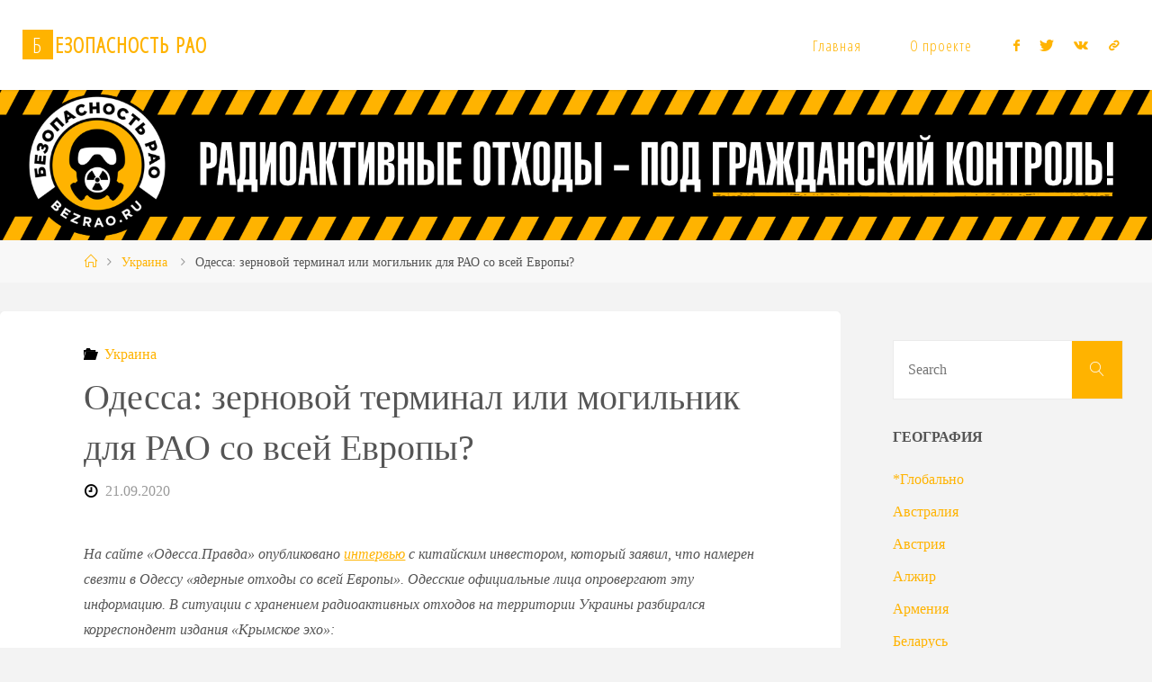

--- FILE ---
content_type: text/html; charset=UTF-8
request_url: https://bezrao.ru/n/3922
body_size: 61277
content:
<!DOCTYPE html>
<html lang="ru-RU" prefix="og: http://ogp.me/ns# fb: http://ogp.me/ns/fb#">
<head>
	<!-- Global site tag (gtag.js) - Google Analytics -->
<script async src="https://www.googletagmanager.com/gtag/js?id=UA-82198180-1"></script>
<script>
  window.dataLayer = window.dataLayer || [];
  function gtag(){dataLayer.push(arguments);}
  gtag('js', new Date());

  gtag('config', 'UA-82198180-1');
</script>
<meta name="viewport" content="width=device-width, user-scalable=yes, initial-scale=1.0">
<meta http-equiv="X-UA-Compatible" content="IE=edge" /><meta charset="UTF-8">
<link rel="profile" href="http://gmpg.org/xfn/11">
<title>Одесса: зерновой терминал или могильник для РАО со всей Европы? &#8212; Безопасность РАО</title>
<meta name='robots' content='max-image-preview:large' />
<link rel='dns-prefetch' href='//fonts.googleapis.com' />
<link rel="alternate" type="application/rss+xml" title="Безопасность РАО &raquo; Лента" href="https://bezrao.ru/feed" />
<link rel="alternate" type="application/rss+xml" title="Безопасность РАО &raquo; Лента комментариев" href="https://bezrao.ru/comments/feed" />
<link rel="alternate" type="application/rss+xml" title="Безопасность РАО &raquo; Лента комментариев к &laquo;Одесса: зерновой терминал или могильник для РАО со всей Европы?&raquo;" href="https://bezrao.ru/n/3922/feed" />
<link rel="alternate" title="oEmbed (JSON)" type="application/json+oembed" href="https://bezrao.ru/wp-json/oembed/1.0/embed?url=https%3A%2F%2Fbezrao.ru%2Fn%2F3922" />
<link rel="alternate" title="oEmbed (XML)" type="text/xml+oembed" href="https://bezrao.ru/wp-json/oembed/1.0/embed?url=https%3A%2F%2Fbezrao.ru%2Fn%2F3922&#038;format=xml" />
<style id='wp-img-auto-sizes-contain-inline-css'>
img:is([sizes=auto i],[sizes^="auto," i]){contain-intrinsic-size:3000px 1500px}
/*# sourceURL=wp-img-auto-sizes-contain-inline-css */
</style>
<link rel='stylesheet' id='validate-engine-css-css' href='https://bezrao.ru/wp-content/plugins/wysija-newsletters/css/validationEngine.jquery.css?ver=2.22' media='all' />
<link rel='stylesheet' id='social-likes-flat-css' href='https://bezrao.ru/wp-content/plugins/easy-vkontakte-connect/css/social-likes_flat.css?ver=6.9' media='all' />
<style id='wp-emoji-styles-inline-css'>

	img.wp-smiley, img.emoji {
		display: inline !important;
		border: none !important;
		box-shadow: none !important;
		height: 1em !important;
		width: 1em !important;
		margin: 0 0.07em !important;
		vertical-align: -0.1em !important;
		background: none !important;
		padding: 0 !important;
	}
/*# sourceURL=wp-emoji-styles-inline-css */
</style>
<link rel='stylesheet' id='wp-block-library-css' href='https://bezrao.ru/wp-includes/css/dist/block-library/style.min.css?ver=6.9' media='all' />
<style id='global-styles-inline-css'>
:root{--wp--preset--aspect-ratio--square: 1;--wp--preset--aspect-ratio--4-3: 4/3;--wp--preset--aspect-ratio--3-4: 3/4;--wp--preset--aspect-ratio--3-2: 3/2;--wp--preset--aspect-ratio--2-3: 2/3;--wp--preset--aspect-ratio--16-9: 16/9;--wp--preset--aspect-ratio--9-16: 9/16;--wp--preset--color--black: #000000;--wp--preset--color--cyan-bluish-gray: #abb8c3;--wp--preset--color--white: #ffffff;--wp--preset--color--pale-pink: #f78da7;--wp--preset--color--vivid-red: #cf2e2e;--wp--preset--color--luminous-vivid-orange: #ff6900;--wp--preset--color--luminous-vivid-amber: #fcb900;--wp--preset--color--light-green-cyan: #7bdcb5;--wp--preset--color--vivid-green-cyan: #00d084;--wp--preset--color--pale-cyan-blue: #8ed1fc;--wp--preset--color--vivid-cyan-blue: #0693e3;--wp--preset--color--vivid-purple: #9b51e0;--wp--preset--color--accent-1: #ffb300;--wp--preset--color--accent-2: #000000;--wp--preset--color--headings: #333;--wp--preset--color--sitetext: #555;--wp--preset--color--sitebg: #fff;--wp--preset--gradient--vivid-cyan-blue-to-vivid-purple: linear-gradient(135deg,rgb(6,147,227) 0%,rgb(155,81,224) 100%);--wp--preset--gradient--light-green-cyan-to-vivid-green-cyan: linear-gradient(135deg,rgb(122,220,180) 0%,rgb(0,208,130) 100%);--wp--preset--gradient--luminous-vivid-amber-to-luminous-vivid-orange: linear-gradient(135deg,rgb(252,185,0) 0%,rgb(255,105,0) 100%);--wp--preset--gradient--luminous-vivid-orange-to-vivid-red: linear-gradient(135deg,rgb(255,105,0) 0%,rgb(207,46,46) 100%);--wp--preset--gradient--very-light-gray-to-cyan-bluish-gray: linear-gradient(135deg,rgb(238,238,238) 0%,rgb(169,184,195) 100%);--wp--preset--gradient--cool-to-warm-spectrum: linear-gradient(135deg,rgb(74,234,220) 0%,rgb(151,120,209) 20%,rgb(207,42,186) 40%,rgb(238,44,130) 60%,rgb(251,105,98) 80%,rgb(254,248,76) 100%);--wp--preset--gradient--blush-light-purple: linear-gradient(135deg,rgb(255,206,236) 0%,rgb(152,150,240) 100%);--wp--preset--gradient--blush-bordeaux: linear-gradient(135deg,rgb(254,205,165) 0%,rgb(254,45,45) 50%,rgb(107,0,62) 100%);--wp--preset--gradient--luminous-dusk: linear-gradient(135deg,rgb(255,203,112) 0%,rgb(199,81,192) 50%,rgb(65,88,208) 100%);--wp--preset--gradient--pale-ocean: linear-gradient(135deg,rgb(255,245,203) 0%,rgb(182,227,212) 50%,rgb(51,167,181) 100%);--wp--preset--gradient--electric-grass: linear-gradient(135deg,rgb(202,248,128) 0%,rgb(113,206,126) 100%);--wp--preset--gradient--midnight: linear-gradient(135deg,rgb(2,3,129) 0%,rgb(40,116,252) 100%);--wp--preset--font-size--small: 10px;--wp--preset--font-size--medium: 20px;--wp--preset--font-size--large: 25px;--wp--preset--font-size--x-large: 42px;--wp--preset--font-size--normal: 16px;--wp--preset--font-size--larger: 40px;--wp--preset--spacing--20: 0.44rem;--wp--preset--spacing--30: 0.67rem;--wp--preset--spacing--40: 1rem;--wp--preset--spacing--50: 1.5rem;--wp--preset--spacing--60: 2.25rem;--wp--preset--spacing--70: 3.38rem;--wp--preset--spacing--80: 5.06rem;--wp--preset--shadow--natural: 6px 6px 9px rgba(0, 0, 0, 0.2);--wp--preset--shadow--deep: 12px 12px 50px rgba(0, 0, 0, 0.4);--wp--preset--shadow--sharp: 6px 6px 0px rgba(0, 0, 0, 0.2);--wp--preset--shadow--outlined: 6px 6px 0px -3px rgb(255, 255, 255), 6px 6px rgb(0, 0, 0);--wp--preset--shadow--crisp: 6px 6px 0px rgb(0, 0, 0);}:where(.is-layout-flex){gap: 0.5em;}:where(.is-layout-grid){gap: 0.5em;}body .is-layout-flex{display: flex;}.is-layout-flex{flex-wrap: wrap;align-items: center;}.is-layout-flex > :is(*, div){margin: 0;}body .is-layout-grid{display: grid;}.is-layout-grid > :is(*, div){margin: 0;}:where(.wp-block-columns.is-layout-flex){gap: 2em;}:where(.wp-block-columns.is-layout-grid){gap: 2em;}:where(.wp-block-post-template.is-layout-flex){gap: 1.25em;}:where(.wp-block-post-template.is-layout-grid){gap: 1.25em;}.has-black-color{color: var(--wp--preset--color--black) !important;}.has-cyan-bluish-gray-color{color: var(--wp--preset--color--cyan-bluish-gray) !important;}.has-white-color{color: var(--wp--preset--color--white) !important;}.has-pale-pink-color{color: var(--wp--preset--color--pale-pink) !important;}.has-vivid-red-color{color: var(--wp--preset--color--vivid-red) !important;}.has-luminous-vivid-orange-color{color: var(--wp--preset--color--luminous-vivid-orange) !important;}.has-luminous-vivid-amber-color{color: var(--wp--preset--color--luminous-vivid-amber) !important;}.has-light-green-cyan-color{color: var(--wp--preset--color--light-green-cyan) !important;}.has-vivid-green-cyan-color{color: var(--wp--preset--color--vivid-green-cyan) !important;}.has-pale-cyan-blue-color{color: var(--wp--preset--color--pale-cyan-blue) !important;}.has-vivid-cyan-blue-color{color: var(--wp--preset--color--vivid-cyan-blue) !important;}.has-vivid-purple-color{color: var(--wp--preset--color--vivid-purple) !important;}.has-black-background-color{background-color: var(--wp--preset--color--black) !important;}.has-cyan-bluish-gray-background-color{background-color: var(--wp--preset--color--cyan-bluish-gray) !important;}.has-white-background-color{background-color: var(--wp--preset--color--white) !important;}.has-pale-pink-background-color{background-color: var(--wp--preset--color--pale-pink) !important;}.has-vivid-red-background-color{background-color: var(--wp--preset--color--vivid-red) !important;}.has-luminous-vivid-orange-background-color{background-color: var(--wp--preset--color--luminous-vivid-orange) !important;}.has-luminous-vivid-amber-background-color{background-color: var(--wp--preset--color--luminous-vivid-amber) !important;}.has-light-green-cyan-background-color{background-color: var(--wp--preset--color--light-green-cyan) !important;}.has-vivid-green-cyan-background-color{background-color: var(--wp--preset--color--vivid-green-cyan) !important;}.has-pale-cyan-blue-background-color{background-color: var(--wp--preset--color--pale-cyan-blue) !important;}.has-vivid-cyan-blue-background-color{background-color: var(--wp--preset--color--vivid-cyan-blue) !important;}.has-vivid-purple-background-color{background-color: var(--wp--preset--color--vivid-purple) !important;}.has-black-border-color{border-color: var(--wp--preset--color--black) !important;}.has-cyan-bluish-gray-border-color{border-color: var(--wp--preset--color--cyan-bluish-gray) !important;}.has-white-border-color{border-color: var(--wp--preset--color--white) !important;}.has-pale-pink-border-color{border-color: var(--wp--preset--color--pale-pink) !important;}.has-vivid-red-border-color{border-color: var(--wp--preset--color--vivid-red) !important;}.has-luminous-vivid-orange-border-color{border-color: var(--wp--preset--color--luminous-vivid-orange) !important;}.has-luminous-vivid-amber-border-color{border-color: var(--wp--preset--color--luminous-vivid-amber) !important;}.has-light-green-cyan-border-color{border-color: var(--wp--preset--color--light-green-cyan) !important;}.has-vivid-green-cyan-border-color{border-color: var(--wp--preset--color--vivid-green-cyan) !important;}.has-pale-cyan-blue-border-color{border-color: var(--wp--preset--color--pale-cyan-blue) !important;}.has-vivid-cyan-blue-border-color{border-color: var(--wp--preset--color--vivid-cyan-blue) !important;}.has-vivid-purple-border-color{border-color: var(--wp--preset--color--vivid-purple) !important;}.has-vivid-cyan-blue-to-vivid-purple-gradient-background{background: var(--wp--preset--gradient--vivid-cyan-blue-to-vivid-purple) !important;}.has-light-green-cyan-to-vivid-green-cyan-gradient-background{background: var(--wp--preset--gradient--light-green-cyan-to-vivid-green-cyan) !important;}.has-luminous-vivid-amber-to-luminous-vivid-orange-gradient-background{background: var(--wp--preset--gradient--luminous-vivid-amber-to-luminous-vivid-orange) !important;}.has-luminous-vivid-orange-to-vivid-red-gradient-background{background: var(--wp--preset--gradient--luminous-vivid-orange-to-vivid-red) !important;}.has-very-light-gray-to-cyan-bluish-gray-gradient-background{background: var(--wp--preset--gradient--very-light-gray-to-cyan-bluish-gray) !important;}.has-cool-to-warm-spectrum-gradient-background{background: var(--wp--preset--gradient--cool-to-warm-spectrum) !important;}.has-blush-light-purple-gradient-background{background: var(--wp--preset--gradient--blush-light-purple) !important;}.has-blush-bordeaux-gradient-background{background: var(--wp--preset--gradient--blush-bordeaux) !important;}.has-luminous-dusk-gradient-background{background: var(--wp--preset--gradient--luminous-dusk) !important;}.has-pale-ocean-gradient-background{background: var(--wp--preset--gradient--pale-ocean) !important;}.has-electric-grass-gradient-background{background: var(--wp--preset--gradient--electric-grass) !important;}.has-midnight-gradient-background{background: var(--wp--preset--gradient--midnight) !important;}.has-small-font-size{font-size: var(--wp--preset--font-size--small) !important;}.has-medium-font-size{font-size: var(--wp--preset--font-size--medium) !important;}.has-large-font-size{font-size: var(--wp--preset--font-size--large) !important;}.has-x-large-font-size{font-size: var(--wp--preset--font-size--x-large) !important;}
/*# sourceURL=global-styles-inline-css */
</style>

<style id='classic-theme-styles-inline-css'>
/*! This file is auto-generated */
.wp-block-button__link{color:#fff;background-color:#32373c;border-radius:9999px;box-shadow:none;text-decoration:none;padding:calc(.667em + 2px) calc(1.333em + 2px);font-size:1.125em}.wp-block-file__button{background:#32373c;color:#fff;text-decoration:none}
/*# sourceURL=/wp-includes/css/classic-themes.min.css */
</style>
<link rel='stylesheet' id='collapsed-archives-style-css' href='https://bezrao.ru/wp-content/plugins/collapsed-archives/style.css?ver=6.9' media='all' />
<link rel='stylesheet' id='gn-frontend-gnfollow-style-css' href='https://bezrao.ru/wp-content/plugins/gn-publisher/assets/css/gn-frontend-gnfollow.min.css?ver=1.5.26' media='all' />
<link rel='stylesheet' id='evc-share-style-css' href='https://bezrao.ru/wp-content/plugins/easy-vkontakte-connect/css/style-share.css?ver=6.9' media='all' />
<link rel='stylesheet' id='dashicons-css' href='https://bezrao.ru/wp-includes/css/dashicons.min.css?ver=6.9' media='all' />
<link rel='stylesheet' id='fluida-themefonts-css' href='https://bezrao.ru/wp-content/themes/fluidaru/resources/fonts/fontfaces.css?ver=1.8.7' media='all' />
<link rel='stylesheet' id='fluida-googlefonts-css' href='//fonts.googleapis.com/css?family=Open+Sans+Condensed%3A300%7COpen+Sans+Condensed%3A800%2C300&#038;ver=1.8.7' media='all' />
<link rel='stylesheet' id='fluida-main-css' href='https://bezrao.ru/wp-content/themes/fluidaru/style.css?ver=1.8.7' media='all' />
<style id='fluida-main-inline-css'>
 #site-header-main-inside, #container, #colophon-inside, #footer-inside, #breadcrumbs-container-inside, #wp-custom-header { margin: 0 auto; max-width: 1920px; } #site-header-main { left: 0; right: 0; } #primary { width: 320px; } #secondary { width: 320px; } #container.one-column { } #container.two-columns-right #secondary { float: right; } #container.two-columns-right .main, .two-columns-right #breadcrumbs { width: calc( 98% - 320px ); float: left; } #container.two-columns-left #primary { float: left; } #container.two-columns-left .main, .two-columns-left #breadcrumbs { width: calc( 98% - 320px ); float: right; } #container.three-columns-right #primary, #container.three-columns-left #primary, #container.three-columns-sided #primary { float: left; } #container.three-columns-right #secondary, #container.three-columns-left #secondary, #container.three-columns-sided #secondary { float: left; } #container.three-columns-right #primary, #container.three-columns-left #secondary { margin-left: 2%; margin-right: 2%; } #container.three-columns-right .main, .three-columns-right #breadcrumbs { width: calc( 96% - 640px ); float: left; } #container.three-columns-left .main, .three-columns-left #breadcrumbs { width: calc( 96% - 640px ); float: right; } #container.three-columns-sided #secondary { float: right; } #container.three-columns-sided .main, .three-columns-sided #breadcrumbs { width: calc( 96% - 640px ); float: right; margin: 0 calc( 2% + 320px ) 0 -1920px; } html { font-family: Georgia, Times New Roman, Times, serif; font-size: 16px; font-weight: 300; line-height: 1.8; } #site-title { font-family: Open Sans Condensed; font-size: 150%; font-weight: 800; } #access ul li a { font-family: Open Sans Condensed; font-size: 105%; font-weight: 300; } #access i.search-icon { ; } .widget-title { font-family: Georgia, Times New Roman, Times, serif; font-size: 100%; font-weight: 700; } .widget-container { font-family: Georgia, Times New Roman, Times, serif; font-size: 100%; font-weight: 300; } .entry-title, #reply-title, .woocommerce .main .page-title, .woocommerce .main .entry-title { font-family: Georgia, Times New Roman, Times, serif; font-size: 250%; font-weight: 300; } .content-masonry .entry-title { font-size: 187.5%; } h1 { font-size: 3.029em; } h2 { font-size: 2.678em; } h3 { font-size: 2.327em; } h4 { font-size: 1.976em; } h5 { font-size: 1.625em; } h6 { font-size: 1.274em; } h1, h2, h3, h4, h5, h6 { font-family: Georgia, Times New Roman, Times, serif; font-weight: 300; } .lp-staticslider .staticslider-caption-title, .seriousslider.seriousslider-theme .seriousslider-caption-title { font-family: Georgia, Times New Roman, Times, serif; } body { color: #555; background-color: #F3F3F3; } #site-header-main, #site-header-main-inside, #access ul li a, #access ul ul, #access::after { background-color: #fff; } #access .menu-main-search .searchform { border-color: #ffb300; background-color: #ffb300; } .menu-search-animated .searchform input[type="search"], .menu-search-animated .searchform input[type="search"]:focus { color: #fff; } #header a { color: #ffb300; } #access > div > ul > li, #access > div > ul > li > a { color: #ffb300; } #access ul.sub-menu li a, #access ul.children li a { color: #555; } #access ul.sub-menu li:hover > a, #access ul.children li:hover > a { background-color: rgba(85,85,85,0.1); } #access > div > ul > li:hover > a { color: #fff; } #access ul > li.current_page_item > a, #access ul > li.current-menu-item > a, #access ul > li.current_page_ancestor > a, #access ul > li.current-menu-ancestor > a, #access .sub-menu, #access .children { border-top-color: #ffb300; } #access ul ul ul { border-left-color: rgba(85,85,85,0.5); } #access > div > ul > li:hover > a { background-color: #ffb300; } #access ul.children > li.current_page_item > a, #access ul.sub-menu > li.current-menu-item > a, #access ul.children > li.current_page_ancestor > a, #access ul.sub-menu > li.current-menu-ancestor > a { border-color: #555; } .searchform .searchsubmit, .searchform:hover input[type="search"], .searchform input[type="search"]:focus { color: #fff; background-color: transparent; } .searchform::after, .searchform input[type="search"]:focus, .searchform .searchsubmit:hover { background-color: #ffb300; } article.hentry, #primary, .searchform, .main > div:not(#content-masonry), .main > header, .main > nav#nav-below, .pagination span, .pagination a, #nav-old-below .nav-previous, #nav-old-below .nav-next { background-color: #fff; } #breadcrumbs-container { background-color: #f8f8f8;} #secondary { ; } #colophon, #footer { background-color: #222226; color: #AAA; } span.entry-format { color: #ffb300; } .format-aside { border-top-color: #F3F3F3; } article.hentry .post-thumbnail-container { background-color: rgba(85,85,85,0.15); } .entry-content blockquote::before, .entry-content blockquote::after { color: rgba(85,85,85,0.1); } .entry-content h1, .entry-content h2, .entry-content h3, .entry-content h4, .lp-text-content h1, .lp-text-content h2, .lp-text-content h3, .lp-text-content h4 { color: #333; } a { color: #ffb300; } a:hover, .entry-meta span a:hover, .comments-link a:hover { color: #000000; } #footer a, .page-title strong { color: #ffb300; } #footer a:hover, #site-title a:hover span { color: #000000; } #access > div > ul > li.menu-search-animated:hover i { color: #fff; } .continue-reading-link { color: #fff; background-color: #000000} .continue-reading-link:before { background-color: #ffb300} .continue-reading-link:hover { color: #fff; } header.pad-container { border-top-color: #ffb300; } article.sticky:after { background-color: rgba(255,179,0,1); } .socials a:before { color: #ffb300; } .socials a:hover:before { color: #000000; } .fluida-normalizedtags #content .tagcloud a { color: #fff; background-color: #ffb300; } .fluida-normalizedtags #content .tagcloud a:hover { background-color: #000000; } #toTop .icon-back2top:before { color: #ffb300; } #toTop:hover .icon-back2top:before { color: #000000; } .entry-meta .icon-metas:before { color: #000000; } .page-link a:hover { border-top-color: #000000; } #site-title span a span:nth-child(1) { background-color: #ffb300; color: #fff; width: 1.4em; margin-right: .1em; text-align: center; line-height: 1.4; font-weight: 300; } #site-title span a:hover span:nth-child(1) { background-color: #000000; } .fluida-caption-one .main .wp-caption .wp-caption-text { border-bottom-color: #eeeeee; } .fluida-caption-two .main .wp-caption .wp-caption-text { background-color: #f5f5f5; } .fluida-image-one .entry-content img[class*="align"], .fluida-image-one .entry-summary img[class*="align"], .fluida-image-two .entry-content img[class*='align'], .fluida-image-two .entry-summary img[class*='align'] { border-color: #eeeeee; } .fluida-image-five .entry-content img[class*='align'], .fluida-image-five .entry-summary img[class*='align'] { border-color: #ffb300; } /* diffs */ span.edit-link a.post-edit-link, span.edit-link a.post-edit-link:hover, span.edit-link .icon-edit:before { color: #9a9a9a; } .searchform { border-color: #ebebeb; } .entry-meta span, .entry-utility span, .entry-meta time, .comment-meta a, #breadcrumbs-nav .icon-angle-right::before, .footermenu ul li span.sep { color: #9a9a9a; } #footer { border-top-color: #36363a; } #colophon .widget-container:after { background-color: #36363a; } #commentform { max-width:650px;} code, .reply a:after, #nav-below .nav-previous a:before, #nav-below .nav-next a:before, .reply a:after { background-color: #eeeeee; } pre, .entry-meta .author, nav.sidebarmenu, .page-link > span, article .author-info, .comment-author, .commentlist .comment-body, .commentlist .pingback, nav.sidebarmenu li a { border-color: #eeeeee; } select, input[type], textarea { color: #555; } button, input[type="button"], input[type="submit"], input[type="reset"] { background-color: #ffb300; color: #fff; } button:hover, input[type="button"]:hover, input[type="submit"]:hover, input[type="reset"]:hover { background-color: #000000; } select, input[type], textarea { border-color: #e9e9e9; } input[type]:hover, textarea:hover, select:hover, input[type]:focus, textarea:focus, select:focus { border-color: #cdcdcd; } hr { background-color: #e9e9e9; } #toTop { background-color: rgba(250,250,250,0.8) } /* gutenberg */ .wp-block-image.alignwide { margin-left: -15%; margin-right: -15%; } .wp-block-image.alignwide img { width: 130%; max-width: 130%; } .has-accent-1-color, .has-accent-1-color:hover { color: #ffb300; } .has-accent-2-color, .has-accent-2-color:hover { color: #000000; } .has-headings-color, .has-headings-color:hover { color: #333; } .has-sitetext-color, .has-sitetext-color:hover { color: #555; } .has-sitebg-color, .has-sitebg-color:hover { color: #fff; } .has-accent-1-background-color { background-color: #ffb300; } .has-accent-2-background-color { background-color: #000000; } .has-headings-background-color { background-color: #333; } .has-sitetext-background-color { background-color: #555; } .has-sitebg-background-color { background-color: #fff; } .has-small-font-size { font-size: 10px; } .has-regular-font-size { font-size: 16px; } .has-large-font-size { font-size: 25px; } .has-larger-font-size { font-size: 40px; } .has-huge-font-size { font-size: 40px; } /* woocommerce */ .woocommerce-page #respond input#submit.alt, .woocommerce a.button.alt, .woocommerce-page button.button.alt, .woocommerce input.button.alt, .woocommerce #respond input#submit, .woocommerce a.button, .woocommerce button.button, .woocommerce input.button { background-color: #ffb300; color: #fff; line-height: 1.8; } .woocommerce #respond input#submit:hover, .woocommerce a.button:hover, .woocommerce button.button:hover, .woocommerce input.button:hover { background-color: #ffd522; color: #fff;} .woocommerce-page #respond input#submit.alt, .woocommerce a.button.alt, .woocommerce-page button.button.alt, .woocommerce input.button.alt { background-color: #000000; color: #fff; line-height: 1.8; } .woocommerce-page #respond input#submit.alt:hover, .woocommerce a.button.alt:hover, .woocommerce-page button.button.alt:hover, .woocommerce input.button.alt:hover { background-color: #000000; color: #fff;} .woocommerce div.product .woocommerce-tabs ul.tabs li.active { border-bottom-color: #fff; } .woocommerce #respond input#submit.alt.disabled, .woocommerce #respond input#submit.alt.disabled:hover, .woocommerce #respond input#submit.alt:disabled, .woocommerce #respond input#submit.alt:disabled:hover, .woocommerce #respond input#submit.alt[disabled]:disabled, .woocommerce #respond input#submit.alt[disabled]:disabled:hover, .woocommerce a.button.alt.disabled, .woocommerce a.button.alt.disabled:hover, .woocommerce a.button.alt:disabled, .woocommerce a.button.alt:disabled:hover, .woocommerce a.button.alt[disabled]:disabled, .woocommerce a.button.alt[disabled]:disabled:hover, .woocommerce button.button.alt.disabled, .woocommerce button.button.alt.disabled:hover, .woocommerce button.button.alt:disabled, .woocommerce button.button.alt:disabled:hover, .woocommerce button.button.alt[disabled]:disabled, .woocommerce button.button.alt[disabled]:disabled:hover, .woocommerce input.button.alt.disabled, .woocommerce input.button.alt.disabled:hover, .woocommerce input.button.alt:disabled, .woocommerce input.button.alt:disabled:hover, .woocommerce input.button.alt[disabled]:disabled, .woocommerce input.button.alt[disabled]:disabled:hover { background-color: #000000; } .woocommerce ul.products li.product .price, .woocommerce div.product p.price, .woocommerce div.product span.price { color: #232323 } #add_payment_method #payment, .woocommerce-cart #payment, .woocommerce-checkout #payment { background: #f5f5f5; } /* mobile menu */ nav#mobile-menu { background-color: #fff; color: #ffb300;} #mobile-menu .menu-main-search input[type="search"] { color: #ffb300; } .main .entry-content, .main .entry-summary { text-align: inherit; } .main p, .main ul, .main ol, .main dd, .main pre, .main hr { margin-bottom: 1em; } .main .entry-content p { text-indent: 0em; } .main a.post-featured-image { background-position: center center; } #content { margin-top: 20px; } #content { padding-left: 0px; padding-right: 0px; } #header-widget-area { width: 33%; right: 10px; } .fluida-stripped-table .main thead th, .fluida-bordered-table .main thead th, .fluida-stripped-table .main td, .fluida-stripped-table .main th, .fluida-bordered-table .main th, .fluida-bordered-table .main td { border-color: #e9e9e9; } .fluida-clean-table .main th, .fluida-stripped-table .main tr:nth-child(even) td, .fluida-stripped-table .main tr:nth-child(even) th { background-color: #f6f6f6; } .fluida-cropped-featured .main .post-thumbnail-container { height: 200px; } .fluida-responsive-featured .main .post-thumbnail-container { max-height: 200px; height: auto; } #secondary { border: 0; box-shadow: none; } #primary + #secondary { padding-left: 1em; } article.hentry .article-inner, #breadcrumbs-nav, body.woocommerce.woocommerce-page #breadcrumbs-nav, #content-masonry article.hentry .article-inner, .pad-container { padding-left: 10%; padding-right: 10%; } .fluida-magazine-two.archive #breadcrumbs-nav, .fluida-magazine-two.archive .pad-container, .fluida-magazine-two.search #breadcrumbs-nav, .fluida-magazine-two.search .pad-container, .fluida-magazine-two.page-template-template-page-with-intro #breadcrumbs-nav, .fluida-magazine-two.page-template-template-page-with-intro .pad-container { padding-left: 5%; padding-right: 5%; } .fluida-magazine-three.archive #breadcrumbs-nav, .fluida-magazine-three.archive .pad-container, .fluida-magazine-three.search #breadcrumbs-nav, .fluida-magazine-three.search .pad-container, .fluida-magazine-three.page-template-template-page-with-intro #breadcrumbs-nav, .fluida-magazine-three.page-template-template-page-with-intro .pad-container { padding-left: 3.3333333333333%; padding-right: 3.3333333333333%; } #site-header-main { height:100px; } #sheader, .identity, #nav-toggle { height:100px; line-height:100px; } #access div > ul > li > a { line-height:98px; } #access .menu-main-search > a, #branding { height:100px; } .fluida-responsive-headerimage #masthead #header-image-main-inside { max-height: 250px; } .fluida-cropped-headerimage #masthead div.header-image { height: 250px; } #masthead #site-header-main { position: fixed; top: 0; box-shadow: 0 0 3px rgba(0,0,0,0.2); } #header-image-main { margin-top: 100px; } .fluida-landing-page .lp-blocks-inside, .fluida-landing-page .lp-boxes-inside, .fluida-landing-page .lp-text-inside, .fluida-landing-page .lp-posts-inside, .fluida-landing-page .lp-section-header { max-width: 1600px; } .seriousslider-theme .seriousslider-caption-buttons a:nth-child(2n+1), a.staticslider-button:nth-child(2n+1) { color: #555; border-color: #fff; background-color: #fff; } .seriousslider-theme .seriousslider-caption-buttons a:nth-child(2n+1):hover, a.staticslider-button:nth-child(2n+1):hover { color: #fff; } .seriousslider-theme .seriousslider-caption-buttons a:nth-child(2n), a.staticslider-button:nth-child(2n) { border-color: #fff; color: #fff; } .seriousslider-theme .seriousslider-caption-buttons a:nth-child(2n):hover, .staticslider-button:nth-child(2n):hover { color: #555; background-color: #fff; } .lp-blocks { ; } .lp-block > i::before { color: #ffb300; } .lp-block:hover i::before { color: #000000; } .lp-block i:after { background-color: #ffb300; } .lp-block:hover i:after { background-color: #000000; } .lp-block-text, .lp-boxes-static .lp-box-text, .lp-section-desc { color: #919191; } .lp-text { background-color: #FFF; } .lp-boxes-1 .lp-box .lp-box-image { height: 250px; } .lp-boxes-1.lp-boxes-animated .lp-box:hover .lp-box-text { max-height: 150px; } .lp-boxes-2 .lp-box .lp-box-image { height: 400px; } .lp-boxes-2.lp-boxes-animated .lp-box:hover .lp-box-text { max-height: 300px; } .lp-box-readmore { color: #ffb300; } .lp-boxes { ; } .lp-boxes .lp-box-overlay { background-color: rgba(255,179,0, 0.9); } .lpbox-rnd1 { background-color: #c8c8c8; } .lpbox-rnd2 { background-color: #c3c3c3; } .lpbox-rnd3 { background-color: #bebebe; } .lpbox-rnd4 { background-color: #b9b9b9; } .lpbox-rnd5 { background-color: #b4b4b4; } .lpbox-rnd6 { background-color: #afafaf; } .lpbox-rnd7 { background-color: #aaaaaa; } .lpbox-rnd8 { background-color: #a5a5a5; } 
/*# sourceURL=fluida-main-inline-css */
</style>
<script src="https://bezrao.ru/wp-includes/js/jquery/jquery.min.js?ver=3.7.1" id="jquery-core-js"></script>
<script src="https://bezrao.ru/wp-includes/js/jquery/jquery-migrate.min.js?ver=3.4.1" id="jquery-migrate-js"></script>
<script src="https://bezrao.ru/wp-content/plugins/easy-vkontakte-connect/js/jquery.cookie.js" id="jquery.cookie-js"></script>
<script src="https://bezrao.ru/wp-content/plugins/related-posts-thumbnails/assets/js/front.min.js?ver=4.3.1" id="rpt_front_style-js"></script>
<script src="https://bezrao.ru/wp-content/plugins/related-posts-thumbnails/assets/js/lazy-load.js?ver=4.3.1" id="rpt-lazy-load-js"></script>
<link rel="https://api.w.org/" href="https://bezrao.ru/wp-json/" /><link rel="alternate" title="JSON" type="application/json" href="https://bezrao.ru/wp-json/wp/v2/posts/3922" /><link rel="EditURI" type="application/rsd+xml" title="RSD" href="https://bezrao.ru/xmlrpc.php?rsd" />
<meta name="generator" content="WordPress 6.9" />
<link rel="canonical" href="https://bezrao.ru/n/3922" />
<link rel='shortlink' href='https://bezrao.ru/?p=3922' />
        <style>
            #related_posts_thumbnails li {
                border-right: 1px solid #dddddd;
                background-color: #ffffff            }

            #related_posts_thumbnails li:hover {
                background-color: #eeeeee;
            }

            .relpost_content {
                font-size: 12px;
                color: #333333;
            }

            .relpost-block-single {
                background-color: #ffffff;
                border-right: 1px solid #dddddd;
                border-left: 1px solid #dddddd;
                margin-right: -1px;
            }

            .relpost-block-single:hover {
                background-color: #eeeeee;
            }
        </style>

        <style id="custom-background-css">
body.custom-background { background-image: url("https://bezrao.ru/wp-content/uploads/2016/07/straps.png"); background-position: left top; background-size: auto; background-repeat: repeat-x; background-attachment: scroll; }
</style>
	<link rel="icon" href="https://bezrao.ru/wp-content/uploads/2016/07/cropped-cropped-bezrao-ru_logo_240x250-1-32x32.png" sizes="32x32" />
<link rel="icon" href="https://bezrao.ru/wp-content/uploads/2016/07/cropped-cropped-bezrao-ru_logo_240x250-1-192x192.png" sizes="192x192" />
<link rel="apple-touch-icon" href="https://bezrao.ru/wp-content/uploads/2016/07/cropped-cropped-bezrao-ru_logo_240x250-1-180x180.png" />
<meta name="msapplication-TileImage" content="https://bezrao.ru/wp-content/uploads/2016/07/cropped-cropped-bezrao-ru_logo_240x250-1-270x270.png" />
<style type="text/css">
    #overlay-sidebar {
      width: 380px;
      margin: 0 0 0 -190px;
    }
    #slide-sidebar {
      width: 380px;
      right:-423px; // width + 43px
      bottom: 20px;
    }
  </style><script type="text/javascript">
    var VKWidgetsGroup = [];
    var VKWidgetsComments = [];
    var VKWidgetsPolls = [];
    var VKWidgetsSubscribe = [];
    var VKWidgetsContactUs = [];
    var VKWidgetsCommunityMessages = [];
    var VKWidgets = [];
    
    var vkUnLock = [];
    var subscribeCookieExpires = 1;
    
    if (typeof ajaxurl == "undefined")
      ajaxurl = "https://bezrao.ru/wp-admin/admin-ajax.php";
  
    oTimeout = 5000;
    oScreens = 0.75;
    oCookieExpires = 365;
    oAction = "timeout";
    oSensitivity = 20;
    oTop = "40px";

    sTimeout = 5000;
    sScreens = 0.75;
    sCookieExpires = 365;
    sAction = "scroll";
    sSensitivity = 20;
    sSpeed = 800;
        
  </script><script type="text/javascript">evc_post_id = 3922;</script>		<style id="wp-custom-css">
			h4.title a.button {
    display: inline-block;
    padding: 1.1em 2.2em;
    margin: 0.6em 0;
    
    font-size: 1.15rem;
    font-weight: 500;
    text-transform: uppercase;
    letter-spacing: 1.2px;
    
    color: #ffffff;
    background-color: #1a8cd8;        /* основной акцентный цвет */
    border: 2px solid #1a8cd8;
    border-radius: 6px;
    
    transition: all 0.28s ease-out;
    box-shadow: 0 4px 15px rgba(0,0,0,0.12);
}

h4.title a.button:hover,
h4.title a.button:focus {
    color: #ffffff;
    background-color: #1570b3;
    border-color: #1570b3;
    transform: translateY(-2px);
    box-shadow: 0 7px 20px rgba(0,0,0,0.18);
}

h4.title a.button:active {
    transform: translateY(1px);
    box-shadow: 0 3px 10px rgba(0,0,0,0.15);
}		</style>
		
<!-- START - Open Graph and Twitter Card Tags 3.3.7 -->
 <!-- Facebook Open Graph -->
  <meta property="og:locale" content="ru_RU"/>
  <meta property="og:site_name" content="Безопасность РАО"/>
  <meta property="og:title" content="Одесса: зерновой терминал или могильник для РАО со всей Европы?"/>
  <meta property="og:url" content="https://bezrao.ru/n/3922"/>
  <meta property="og:type" content="article"/>
  <meta property="og:description" content="На сайте «Одесса.Правда» опубликовано интервью с китайским инвестором, который заявил, что намерен свезти в Одессу «ядерные отходы со всей Европы». Одесские официальные лица опровергают эту информацию. В ситуации с хранением радиоактивных отходов на территории Украины разбирался корреспондент издани"/>
  <meta property="og:image" content="https://bezrao.ru/wp-content/uploads/ядерные-отходы.jpg"/>
  <meta property="og:image:url" content="https://bezrao.ru/wp-content/uploads/ядерные-отходы.jpg"/>
  <meta property="og:image:secure_url" content="https://bezrao.ru/wp-content/uploads/ядерные-отходы.jpg"/>
 <!-- Google+ / Schema.org -->
  <meta itemprop="name" content="Одесса: зерновой терминал или могильник для РАО со всей Европы?"/>
  <meta itemprop="headline" content="Одесса: зерновой терминал или могильник для РАО со всей Европы?"/>
  <meta itemprop="description" content="На сайте «Одесса.Правда» опубликовано интервью с китайским инвестором, который заявил, что намерен свезти в Одессу «ядерные отходы со всей Европы». Одесские официальные лица опровергают эту информацию. В ситуации с хранением радиоактивных отходов на территории Украины разбирался корреспондент издани"/>
  <meta itemprop="image" content="https://bezrao.ru/wp-content/uploads/ядерные-отходы.jpg"/>
  <meta itemprop="datePublished" content="2020-09-21"/>
  <meta itemprop="dateModified" content="2020-09-21T08:09:18+03:00" />
 <!-- Twitter Cards -->
  <meta name="twitter:title" content="Одесса: зерновой терминал или могильник для РАО со всей Европы?"/>
  <meta name="twitter:url" content="https://bezrao.ru/n/3922"/>
  <meta name="twitter:description" content="На сайте «Одесса.Правда» опубликовано интервью с китайским инвестором, который заявил, что намерен свезти в Одессу «ядерные отходы со всей Европы». Одесские официальные лица опровергают эту информацию. В ситуации с хранением радиоактивных отходов на территории Украины разбирался корреспондент издани"/>
  <meta name="twitter:image" content="https://bezrao.ru/wp-content/uploads/ядерные-отходы.jpg"/>
  <meta name="twitter:card" content="summary_large_image"/>
 <!-- SEO -->
 <!-- Misc. tags -->
 <!-- is_singular -->
<!-- END - Open Graph and Twitter Card Tags 3.3.7 -->
	

<script type="application/ld+json" class="gnpub-schema-markup-output">
{"@context":"https:\/\/schema.org\/","@type":"NewsArticle","@id":"https:\/\/bezrao.ru\/n\/3922#newsarticle","url":"https:\/\/bezrao.ru\/n\/3922","image":{"@type":"ImageObject","url":"https:\/\/bezrao.ru\/wp-content\/uploads\/\u044f\u0434\u0435\u0440\u043d\u044b\u0435-\u043e\u0442\u0445\u043e\u0434\u044b-150x150.jpg","width":150,"height":150},"headline":"\u041e\u0434\u0435\u0441\u0441\u0430: \u0437\u0435\u0440\u043d\u043e\u0432\u043e\u0439 \u0442\u0435\u0440\u043c\u0438\u043d\u0430\u043b \u0438\u043b\u0438 \u043c\u043e\u0433\u0438\u043b\u044c\u043d\u0438\u043a \u0434\u043b\u044f \u0420\u0410\u041e \u0441\u043e \u0432\u0441\u0435\u0439 \u0415\u0432\u0440\u043e\u043f\u044b?","mainEntityOfPage":"https:\/\/bezrao.ru\/n\/3922","datePublished":"2020-09-21T08:09:18+03:00","dateModified":"2020-09-21T08:09:18+03:00","description":"\u041d\u0430 \u0441\u0430\u0439\u0442\u0435 \u00ab\u041e\u0434\u0435\u0441\u0441\u0430.\u041f\u0440\u0430\u0432\u0434\u0430\u00bb \u043e\u043f\u0443\u0431\u043b\u0438\u043a\u043e\u0432\u0430\u043d\u043e \u0438\u043d\u0442\u0435\u0440\u0432\u044c\u044e \u0441 \u043a\u0438\u0442\u0430\u0439\u0441\u043a\u0438\u043c \u0438\u043d\u0432\u0435\u0441\u0442\u043e\u0440\u043e\u043c, \u043a\u043e\u0442\u043e\u0440\u044b\u0439 \u0437\u0430\u044f\u0432\u0438\u043b, \u0447\u0442\u043e \u043d\u0430\u043c\u0435\u0440\u0435\u043d \u0441\u0432\u0435\u0437\u0442\u0438 \u0432 \u041e\u0434\u0435\u0441\u0441\u0443 \u00ab\u044f\u0434\u0435\u0440\u043d\u044b\u0435 \u043e\u0442\u0445\u043e\u0434\u044b \u0441\u043e \u0432\u0441\u0435\u0439 \u0415\u0432\u0440\u043e\u043f\u044b\u00bb. \u041e\u0434\u0435\u0441\u0441\u043a\u0438\u0435 \u043e\u0444\u0438\u0446\u0438\u0430\u043b\u044c\u043d\u044b\u0435 \u043b\u0438\u0446\u0430 \u043e\u043f\u0440\u043e\u0432\u0435\u0440\u0433\u0430\u044e\u0442 \u044d\u0442\u0443 \u0438\u043d\u0444\u043e\u0440\u043c\u0430\u0446\u0438\u044e. \u0412 \u0441\u0438\u0442\u0443\u0430\u0446\u0438\u0438 \u0441 \u0445\u0440\u0430\u043d\u0435\u043d\u0438\u0435\u043c \u0440\u0430\u0434\u0438\u043e\u0430\u043a\u0442\u0438\u0432\u043d\u044b\u0445 \u043e\u0442\u0445\u043e\u0434\u043e\u0432 \u043d\u0430 \u0442\u0435\u0440\u0440\u0438\u0442\u043e\u0440\u0438\u0438 \u0423\u043a\u0440\u0430\u0438\u043d\u044b \u0440\u0430\u0437\u0431\u0438\u0440\u0430\u043b\u0441\u044f \u043a\u043e\u0440\u0440\u0435\u0441\u043f\u043e\u043d\u0434\u0435\u043d\u0442 \u0438\u0437\u0434\u0430\u043d\u0438\u044f \u00ab\u041a\u0440\u044b\u043c\u0441\u043a\u043e\u0435 \u044d\u0445\u043e\u00bb: \u041f\u043e\u0441\u043b\u0435 \u0440\u0430\u0441\u043f\u0430\u0434\u0430 \u0421\u0421\u0421\u0420 \u0432 \u043d\u0430\u0441\u043b\u0435\u0434\u0441\u0442\u0432\u043e \u0423\u043a\u0440\u0430\u0438\u043d\u0435 \u0434\u043e\u0441\u0442\u0430\u043b\u0438\u0441\u044c \u043d\u0435 \u0442\u043e\u043b\u044c\u043a\u043e \u0432\u0437\u043e\u0440\u0432\u0430\u0432\u0448\u0430\u044f\u0441\u044f","articleSection":"\u0423\u043a\u0440\u0430\u0438\u043d\u0430","articleBody":"\u041d\u0430 \u0441\u0430\u0439\u0442\u0435 \u00ab\u041e\u0434\u0435\u0441\u0441\u0430.\u041f\u0440\u0430\u0432\u0434\u0430\u00bb \u043e\u043f\u0443\u0431\u043b\u0438\u043a\u043e\u0432\u0430\u043d\u043e \u0438\u043d\u0442\u0435\u0440\u0432\u044c\u044e \u0441 \u043a\u0438\u0442\u0430\u0439\u0441\u043a\u0438\u043c \u0438\u043d\u0432\u0435\u0441\u0442\u043e\u0440\u043e\u043c, \u043a\u043e\u0442\u043e\u0440\u044b\u0439 \u0437\u0430\u044f\u0432\u0438\u043b, \u0447\u0442\u043e \u043d\u0430\u043c\u0435\u0440\u0435\u043d \u0441\u0432\u0435\u0437\u0442\u0438 \u0432 \u041e\u0434\u0435\u0441\u0441\u0443 \u00ab\u044f\u0434\u0435\u0440\u043d\u044b\u0435 \u043e\u0442\u0445\u043e\u0434\u044b \u0441\u043e \u0432\u0441\u0435\u0439 \u0415\u0432\u0440\u043e\u043f\u044b\u00bb. \u041e\u0434\u0435\u0441\u0441\u043a\u0438\u0435 \u043e\u0444\u0438\u0446\u0438\u0430\u043b\u044c\u043d\u044b\u0435 \u043b\u0438\u0446\u0430 \u043e\u043f\u0440\u043e\u0432\u0435\u0440\u0433\u0430\u044e\u0442 \u044d\u0442\u0443 \u0438\u043d\u0444\u043e\u0440\u043c\u0430\u0446\u0438\u044e. \u0412 \u0441\u0438\u0442\u0443\u0430\u0446\u0438\u0438 \u0441 \u0445\u0440\u0430\u043d\u0435\u043d\u0438\u0435\u043c \u0440\u0430\u0434\u0438\u043e\u0430\u043a\u0442\u0438\u0432\u043d\u044b\u0445 \u043e\u0442\u0445\u043e\u0434\u043e\u0432 \u043d\u0430 \u0442\u0435\u0440\u0440\u0438\u0442\u043e\u0440\u0438\u0438 \u0423\u043a\u0440\u0430\u0438\u043d\u044b \u0440\u0430\u0437\u0431\u0438\u0440\u0430\u043b\u0441\u044f \u043a\u043e\u0440\u0440\u0435\u0441\u043f\u043e\u043d\u0434\u0435\u043d\u0442 \u0438\u0437\u0434\u0430\u043d\u0438\u044f \u00ab\u041a\u0440\u044b\u043c\u0441\u043a\u043e\u0435 \u044d\u0445\u043e\u00bb: \u041f\u043e\u0441\u043b\u0435 \u0440\u0430\u0441\u043f\u0430\u0434\u0430 \u0421\u0421\u0421\u0420 \u0432 \u043d\u0430\u0441\u043b\u0435\u0434\u0441\u0442\u0432\u043e \u0423\u043a\u0440\u0430\u0438\u043d\u0435 \u0434\u043e\u0441\u0442\u0430\u043b\u0438\u0441\u044c \u043d\u0435 \u0442\u043e\u043b\u044c\u043a\u043e \u0432\u0437\u043e\u0440\u0432\u0430\u0432\u0448\u0430\u044f\u0441\u044f \u0427\u0435\u0440\u043d\u043e\u0431\u044b\u043b\u044c\u0441\u043a\u0430\u044f \u0410\u042d\u0421 \u0438 30-\u043a\u0438\u043b\u043e\u043c\u0435\u0442\u0440\u043e\u0432\u0430\u044f \u0437\u043e\u043d\u0430 \u043e\u0442\u0447\u0443\u0436\u0434\u0435\u043d\u0438\u044f \u0432\u043e\u043a\u0440\u0443\u0433 \u043d\u0435\u0435 (\u0442\u0430\u043c \u0434\u043e \u0441\u0438\u0445 \u043f\u043e\u0440 \u0441\u043e\u0445\u0440\u0430\u043d\u044f\u044e\u0442\u0441\u044f \u043e\u0447\u0430\u0433\u0438 \u0440\u0430\u0434\u0438\u043e\u0430\u043a\u0442\u0438\u0432\u043d\u043e\u0433\u043e \u0438\u0437\u043b\u0443\u0447\u0435\u043d\u0438\u044f), \u043d\u043e \u0435\u0449\u0435 \u043d\u0435\u0441\u043a\u043e\u043b\u044c\u043a\u043e \u043f\u043e\u0442\u0435\u043d\u0446\u0438\u0430\u043b\u044c\u043d\u043e \u043e\u043f\u0430\u0441\u043d\u044b\u0445 \u044f\u0434\u0435\u0440\u043d\u044b\u0445 \u043e\u0431\u044a\u0435\u043a\u0442\u043e\u0432. \u041e\u0442\u0432\u0435\u0442\u0441\u0442\u0432\u0435\u043d\u043d\u044b\u0435 \u0437\u0430 \u043d\u0438\u0445 \u0443\u043a\u0440\u0430\u0438\u043d\u0441\u043a\u0438\u0435 \u0432\u043e\u0435\u043d\u043d\u044b\u0435 \u0438 \u0447\u0438\u043d\u043e\u0432\u043d\u0438\u043a\u0438 \u0443\u0442\u0432\u0435\u0440\u0436\u0434\u0430\u044e\u0442, \u0447\u0442\u043e \u043f\u043e\u0434\u0440\u043e\u0431\u043d\u043e\u0439 \u0434\u043e\u043a\u0443\u043c\u0435\u043d\u0442\u0430\u0446\u0438\u0438 \u043d\u0430 \u044d\u0442\u0438 \u043e\u0431\u044a\u0435\u043a\u0442\u044b, \u043d\u0435\u043e\u0431\u0445\u043e\u0434\u0438\u043c\u043e\u0439 \u0438\u043d\u0444\u043e\u0440\u043c\u0430\u0446\u0438\u0438 \u043e\u0431 \u0438\u0445 \u0445\u0430\u0440\u0430\u043a\u0442\u0435\u0440\u0435 \u0438 \u0441\u0432\u043e\u0439\u0441\u0442\u0432\u0430\u0445 \u043e\u043d\u0438 \u043d\u0438 \u043e\u0442 \u043a\u043e\u0433\u043e \u043d\u0435 \u043f\u043e\u043b\u0443\u0447\u0438\u043b\u0438.\u0421\u043e\u0433\u043b\u0430\u0441\u043d\u043e \u043f\u0440\u0438\u043d\u044f\u0442\u043e\u043c\u0443 \u0432 \u0441\u043e\u0432\u0435\u0442\u0441\u043a\u0438\u0435 \u0432\u0440\u0435\u043c\u0435\u043d\u0430 \u043f\u043b\u0430\u043d\u0443 \u043b\u0438\u043a\u0432\u0438\u0434\u0430\u0446\u0438\u0438 \u043f\u043e\u0441\u043b\u0435\u0434\u0441\u0442\u0432\u0438\u0439 \u0430\u0432\u0430\u0440\u0438\u0438 \u043d\u0430 \u0427\u0435\u0440\u043d\u043e\u0431\u044b\u043b\u044c\u0441\u043a\u043e\u0439 \u0410\u042d\u0421, \u0437\u0435\u043c\u043b\u0438 \u0442\u0440\u0438\u0434\u0446\u0430\u0442\u0438\u043a\u0438\u043b\u043e\u043c\u0435\u0442\u0440\u043e\u0432\u043e\u0439 \u0437\u043e\u043d\u044b \u0434\u043e\u043b\u0436\u043d\u044b \u0431\u044b\u043b\u0438 \u0431\u044b\u0442\u044c \u043f\u043e\u043b\u043d\u043e\u0441\u0442\u044c\u044e \u0440\u0435\u043a\u0443\u043b\u044c\u0442\u0438\u0432\u0438\u0440\u043e\u0432\u0430\u043d\u044b, \u0447\u0442\u043e\u0431\u044b \u0432\u043e\u0437\u043e\u0431\u043d\u043e\u0432\u0438\u0442\u044c \u043d\u0430 \u043d\u0438\u0445 \u0445\u043e\u0437\u044f\u0439\u0441\u0442\u0432\u0435\u043d\u043d\u044b\u0435 \u0440\u0430\u0431\u043e\u0442\u044b \u0438 \u043f\u043e\u0441\u0442\u043e\u044f\u043d\u043d\u043e\u0435 \u043f\u0440\u043e\u0436\u0438\u0432\u0430\u043d\u0438\u0435 \u0433\u0440\u0430\u0436\u0434\u0430\u043d. \u0422\u0435\u043f\u0435\u0440\u044c \u0432 \u0434\u0435\u0439\u0441\u0442\u0432\u0438\u0435 \u0432\u0441\u0442\u0443\u043f\u0438\u043b \u0434\u0440\u0443\u0433\u043e\u0439 \u043f\u043b\u0430\u043d \u2013 \u043d\u0435\u043f\u043e\u0434\u0430\u043b\u0435\u043a\u0443 \u043e\u0442 \u0443\u043a\u0440\u0430\u0438\u043d\u0441\u043a\u043e\u0439 \u0441\u0442\u043e\u043b\u0438\u0446\u044b \u0437\u0430\u0440\u0430\u0431\u043e\u0442\u0430\u043b \u044f\u0434\u0435\u0440\u043d\u044b\u0439 \u043c\u043e\u0433\u0438\u043b\u044c\u043d\u0438\u043a, \u0430 \u0441\u0430\u043c\u0430 \u0437\u043e\u043d\u0430 \u043e\u0442\u0447\u0443\u0436\u0434\u0435\u043d\u0438\u044f \u043f\u0440\u0435\u0432\u0440\u0430\u0442\u0438\u043b\u0430\u0441\u044c \u0432 \u0442\u0443\u0440\u0438\u0441\u0442\u0438\u0447\u0435\u0441\u043a\u0438\u0439 \u043e\u0431\u044a\u0435\u043a\u0442. \u0412 \u043f\u0440\u043e\u0448\u043b\u043e\u043c \u0433\u043e\u0434\u0443 \u0442\u0430\u043c \u0443\u0441\u0442\u0430\u043d\u043e\u0432\u043b\u0435\u043d \u0440\u0435\u043a\u043e\u0440\u0434 \u043f\u043e\u0441\u0435\u0449\u0430\u0435\u043c\u043e\u0441\u0442\u0438 \u2013 \u0432 \u043d\u0435\u0439 \u043f\u043e\u0431\u044b\u0432\u0430\u043b\u0438 \u043f\u043e\u0447\u0442\u0438 75 \u0442\u044b\u0441\u044f\u0447 \u0442\u0443\u0440\u0438\u0441\u0442\u043e\u0432, \u0432 \u043e\u0441\u043d\u043e\u0432\u043d\u043e\u043c \u0438\u043d\u043e\u0441\u0442\u0440\u0430\u043d\u0446\u0435\u0432.\u041f\u0435\u0440\u0432\u044b\u043c \u043f\u043e \u0441\u0442\u0435\u043f\u0435\u043d\u0438 \u043e\u043f\u0430\u0441\u043d\u043e\u0441\u0442\u0438 \u043c\u043e\u0433\u0438\u043b\u044c\u0449\u0438\u043a\u043e\u043c \u0440\u0430\u0434\u0438\u043e\u0430\u043a\u0442\u0438\u0432\u043d\u044b\u0445 \u043e\u0442\u0445\u043e\u0434\u043e\u0432 \u0431\u044b\u043b \u043e\u043f\u0440\u0435\u0434\u0435\u043b\u0435\u043d \u043e\u0431\u044a\u0435\u043a\u0442 \u00ab\u0412\u0430\u043a\u0443\u043b\u0435\u043d\u0447\u0443\u043a\u00bb, \u043a\u0443\u0440\u0438\u0440\u0443\u0435\u043c\u044b\u0439 \u0413\u043e\u0441\u043f\u043e\u0433\u0440\u0430\u043d\u0441\u043b\u0443\u0436\u0431\u043e\u0439 \u0423\u043a\u0440\u0430\u0438\u043d\u044b (\u043f\u0433\u0442 \u0412\u0430\u043a\u0443\u043b\u0435\u043d\u0447\u0443\u043a \u0416\u0438\u0442\u043e\u043c\u0438\u0440\u0441\u043a\u043e\u0439 \u043e\u0431\u043b). \u041f\u0440\u043e\u0435\u043a\u0442 \u043f\u043e \u0435\u0433\u043e \u043b\u0438\u043a\u0432\u0438\u0434\u0430\u0446\u0438\u0438 \u0431\u044b\u043b \u0443\u0441\u043f\u0435\u0448\u043d\u043e \u0432\u044b\u043f\u043e\u043b\u043d\u0435\u043d \u0441 \u043f\u043e\u043c\u043e\u0449\u044c\u044e \u041d\u0410\u0422\u041e \u0432 \u0442\u0435\u0447\u0435\u043d\u0438\u0435 2016-2017 \u0433\u043e\u0434\u043e\u0432. \u0427\u0430\u0441\u0442\u044c \u043e\u0442\u0440\u0430\u0431\u043e\u0442\u0430\u043d\u043d\u044b\u0445 \u0438\u0441\u0442\u043e\u0447\u043d\u0438\u043a\u043e\u0432 \u0438\u043e\u043d\u0438\u0437\u0438\u0440\u0443\u044e\u0449\u0435\u0433\u043e \u0438\u0437\u043b\u0443\u0447\u0435\u043d\u0438\u044f (\u0418\u0418\u0418) \u043e\u0442\u0432\u0435\u0437\u043b\u0438 \u043d\u0430 \u0445\u0440\u0430\u043d\u0435\u043d\u0438\u0435 \u0432 \u041a\u0438\u0435\u0432\u0441\u043a\u0438\u0439 \u043c\u0435\u0436\u043e\u0431\u043b\u0430\u0441\u0442\u043d\u043e\u0439 \u0441\u043f\u0435\u0446\u0438\u0430\u043b\u044c\u043d\u044b\u0439 \u043a\u043e\u043c\u0431\u0438\u043d\u0430\u0442. \u0422\u0432\u0435\u0440\u0434\u044b\u0435 \u0418\u0418\u0418 \u0432 \u0432\u0438\u0434\u0435 \u0436\u0435\u043b\u0435\u0437\u043e\u0431\u0435\u0442\u043e\u043d\u043d\u044b\u0445 \u043a\u043e\u043d\u0441\u0442\u0440\u0443\u043a\u0446\u0438\u0439 \u0445\u0440\u0430\u043d\u0438\u043b\u0438\u0449\u0430 \u0438 \u0437\u0430\u0446\u0435\u043c\u0435\u043d\u0442\u0438\u0440\u043e\u0432\u0430\u043d\u043d\u044b\u0435 \u0436\u0438\u0434\u043a\u0438\u0435 \u0418\u0418\u0418 \u043f\u0435\u0440\u0435\u0434\u0430\u043d\u044b \u043d\u0430 \u043c\u043e\u0433\u0438\u043b\u044c\u043d\u0438\u043a \u00ab\u0411\u0443\u0440\u044f\u043a\u043e\u0432\u043a\u0430\u00bb \u0432 \u0427\u0435\u0440\u043d\u043e\u0431\u044b\u043b\u044c\u0441\u043a\u043e\u0439 \u0437\u043e\u043d\u0435 \u043e\u0442\u0447\u0443\u0436\u0434\u0435\u043d\u0438\u044f.\u0422\u043e\u0433\u0434\u0430 \u0436\u0435, \u0432 \u043d\u043e\u044f\u0431\u0440\u0435 2017 \u0433\u043e\u0434\u0430, \u043d\u0430\u0447\u0430\u043b\u0438 \u0434\u0440\u0443\u0433\u0443\u044e \u0441\u0442\u0440\u043e\u0439\u043a\u0443. \u041e\u0431 \u044d\u0442\u043e\u043c \u043e\u0431\u044a\u0435\u043a\u0442\u0435 \u2013 \u0426\u0435\u043d\u0442\u0440\u0430\u043b\u0438\u0437\u043e\u0432\u0430\u043d\u043d\u043e\u043c \u0445\u0440\u0430\u043d\u0438\u043b\u0438\u0449\u0435 \u043e\u0442\u0440\u0430\u0431\u043e\u0442\u0430\u0432\u0448\u0435\u0433\u043e \u044f\u0434\u0435\u0440\u043d\u043e\u0433\u043e \u0442\u043e\u043f\u043b\u0438\u0432\u0430 (\u0426\u0425\u041e\u042f\u0422) \u2013 \u0441\u0442\u043e\u0438\u0442 \u0441\u043a\u0430\u0437\u0430\u0442\u044c \u043e\u0442\u0434\u0435\u043b\u044c\u043d\u043e. \u042d\u0442\u043e \u0430\u0432\u0442\u043e\u043d\u043e\u043c\u043d\u0430\u044f \u044f\u0434\u0435\u0440\u043d\u0430\u044f \u0443\u0441\u0442\u0430\u043d\u043e\u0432\u043a\u0430 \u0434\u043b\u044f \u0434\u043b\u0438\u0442\u0435\u043b\u044c\u043d\u043e\u0433\u043e (\u0434\u043e 100 \u043b\u0435\u0442) \u0445\u0440\u0430\u043d\u0435\u043d\u0438\u044f \u043e\u0442\u0440\u0430\u0431\u043e\u0442\u0430\u0432\u0448\u0435\u0433\u043e \u044f\u0434\u0435\u0440\u043d\u043e\u0433\u043e \u0442\u043e\u043f\u043b\u0438\u0432\u0430. \u041f\u0440\u043e\u0435\u043a\u0442 \u0440\u0435\u0430\u043b\u0438\u0437\u0443\u0435\u0442\u0441\u044f \u043d\u0430 \u043a\u0440\u0435\u0434\u0438\u0442\u043d\u044b\u0435 \u0441\u0440\u0435\u0434\u0441\u0442\u0432\u0430. \u041f\u0440\u043e\u0435\u043a\u0442\u0438\u0440\u043e\u0432\u0430\u043d\u0438\u0435, \u0438\u0437\u0433\u043e\u0442\u043e\u0432\u043b\u0435\u043d\u0438\u0435 \u0438 \u043f\u043e\u0441\u0442\u0430\u0432\u043a\u0443 \u0441\u0438\u0441\u0442\u0435\u043c \u0434\u043b\u044f \u0445\u0440\u0430\u043d\u0435\u043d\u0438\u044f \u043e\u0431\u0435\u0441\u043f\u0435\u0447\u0438\u0432\u0430\u0435\u0442 \u0430\u043c\u0435\u0440\u0438\u043a\u0430\u043d\u0441\u043a\u0430\u044f \u043a\u043e\u043c\u043f\u0430\u043d\u0438\u044f Holtec International. \u041f\u0440\u043e\u0435\u043a\u0442\u043d\u0430\u044f \u0435\u043c\u043a\u043e\u0441\u0442\u044c \u0445\u0440\u0430\u043d\u0438\u043b\u0438\u0449\u0430 \u2013 458 \u043a\u043e\u043d\u0442\u0435\u0439\u043d\u0435\u0440\u043e\u0432. \u041f\u0435\u0440\u0432\u044b\u0439 \u043f\u0443\u0441\u043a\u043e\u0432\u043e\u0439 \u043a\u043e\u043c\u043f\u043b\u0435\u043a\u0441 \u0445\u0440\u0430\u043d\u0438\u043b\u0438\u0449\u0430 \u0434\u043e\u043b\u0436\u043d\u044b \u0431\u044b\u043b\u0438 \u0432\u0432\u0435\u0441\u0442\u0438 \u0432 \u044d\u043a\u0441\u043f\u043b\u0443\u0430\u0442\u0430\u0446\u0438\u044e \u0432 \u043a\u043e\u043d\u0446\u0435 2019 \u0433\u043e\u0434\u0430. \u0421\u0442\u0440\u043e\u0439\u043a\u0430 \u043f\u0440\u043e\u0434\u043e\u043b\u0436\u0430\u0435\u0442\u0441\u044f \u0434\u043e \u0441\u0438\u0445 \u043f\u043e\u0440.\u0420\u0430\u0434\u0438\u043e\u0430\u043a\u0442\u0438\u0432\u043d\u044b\u0435 \u043e\u0442\u0445\u043e\u0434\u044b \u0445\u0440\u0430\u043d\u0438\u043b\u0438\u0441\u044c \u0438 \u0432 \u043c\u043e\u0433\u0438\u043b\u044c\u043d\u0438\u043a\u0435 \u043d\u0430 \u043e\u0431\u044a\u0435\u043a\u0442\u0435 \u00ab\u0426\u0438\u0431\u0443\u043b\u0435\u0432\u043e\u00bb, \u043f\u0440\u0438\u043d\u0430\u0434\u043b\u0435\u0436\u0430\u0449\u0435\u043c \u041c\u0438\u043d\u0438\u0441\u0442\u0435\u0440\u0441\u0442\u0432\u0443 \u043e\u0431\u043e\u0440\u043e\u043d\u044b \u0423\u043a\u0440\u0430\u0438\u043d\u044b \u0432 \u041a\u0438\u0440\u043e\u0432\u043e\u0433\u0440\u0430\u0434\u0441\u043a\u043e\u0439 \u043e\u0431\u043b\u0430\u0441\u0442\u0438. \u0412 2019 \u0433\u043e\u0434\u0443 \u0431\u044b\u043b\u043e \u043f\u0440\u0438\u043d\u044f\u0442\u043e \u0440\u0435\u0448\u0435\u043d\u0438\u0435 \u043e\u0431 \u0438\u0445 \u0437\u0430\u0445\u043e\u0440\u043e\u043d\u0435\u043d\u0438\u0438. \u0412\u0435\u0434\u0443\u0449\u0435\u0439 \u0441\u0442\u043e\u0440\u043e\u043d\u043e\u0439 \u0432 \u0434\u0430\u043d\u043d\u043e\u043c \u043f\u0440\u043e\u0435\u043a\u0442\u0435 \u0432\u044b\u0441\u0442\u0443\u043f\u0438\u043b\u0430 \u0413\u0435\u0440\u043c\u0430\u043d\u0438\u044f, \u0435\u0449\u0435 \u043e\u0434\u0438\u043d \u0438\u0437 \u0434\u043e\u043d\u043e\u0440\u043e\u0432 \u2013 \u041d\u043e\u0440\u0432\u0435\u0433\u0438\u044f. \u0410\u0433\u0435\u043d\u0442\u0441\u0442\u0432\u043e \u041d\u0410\u0422\u041e \u043f\u043e \u043f\u043e\u0434\u0434\u0435\u0440\u0436\u043a\u0435 \u0438 \u0441\u043d\u0430\u0431\u0436\u0435\u043d\u0438\u044e \u044f\u0432\u043b\u044f\u0435\u0442\u0441\u044f \u0438\u0441\u043f\u043e\u043b\u043d\u0438\u0442\u0435\u043b\u044c\u043d\u044b\u043c \u0430\u0433\u0435\u043d\u0442\u0441\u0442\u0432\u043e\u043c \u0438 \u043e\u0442\u0432\u0435\u0447\u0430\u0435\u0442 \u0437\u0430 \u0432\u0441\u0435 \u0430\u0441\u043f\u0435\u043a\u0442\u044b \u0443\u043f\u0440\u0430\u0432\u043b\u0435\u043d\u0438\u044f \u043f\u0440\u043e\u0435\u043a\u0442\u043e\u043c \u0434\u043e \u0435\u0433\u043e \u0437\u0430\u0432\u0435\u0440\u0448\u0435\u043d\u0438\u044f. \u0420\u0430\u0434\u0438\u043e\u0430\u043a\u0442\u0438\u0432\u043d\u044b\u0435 \u043e\u0442\u0445\u043e\u0434\u044b \u0434\u043e\u043b\u0436\u043d\u044b \u0431\u044b\u0442\u044c \u0438\u0437\u0432\u043b\u0435\u0447\u0435\u043d\u044b, \u0443\u043f\u0430\u043a\u043e\u0432\u0430\u043d\u044b \u0432 \u043a\u043e\u043d\u0442\u0435\u0439\u043d\u0435\u0440\u044b \u0438 \u043f\u0435\u0440\u0435\u0432\u0435\u0437\u0435\u043d\u044b \u0432 \u043c\u0435\u0441\u0442\u0430 \u0437\u0430\u0445\u043e\u0440\u043e\u043d\u0435\u043d\u0438\u044f. \u041d\u0430 \u0437\u0430\u043a\u043b\u044e\u0447\u0438\u0442\u0435\u043b\u044c\u043d\u043e\u043c \u044d\u0442\u0430\u043f\u0435 \u0442\u0435\u0440\u0440\u0438\u0442\u043e\u0440\u0438\u044f \u043e\u0431\u044a\u0435\u043a\u0442\u0430 \u0434\u043e\u043b\u0436\u043d\u0430 \u0431\u044b\u0442\u044c \u0440\u0435\u043a\u0443\u043b\u044c\u0442\u0438\u0432\u0438\u0440\u043e\u0432\u0430\u043d\u0430 \u0438 \u0432\u043e\u0437\u0432\u0440\u0430\u0449\u0435\u043d\u0430 \u0432 \u0441\u0432\u043e\u0435 \u043f\u0435\u0440\u0432\u0438\u0447\u043d\u043e\u0435 \u0441\u043e\u0441\u0442\u043e\u044f\u043d\u0438\u0435. \u0421\u0442\u043e\u0438\u043c\u043e\u0441\u0442\u044c \u043f\u0440\u043e\u0435\u043a\u0442\u0430 \u2013 1,5 \u043c\u043b\u043d \u0435\u0432\u0440\u043e.\u0412 \u0430\u043f\u0440\u0435\u043b\u0435 \u044d\u0442\u043e\u0433\u043e \u0433\u043e\u0434\u0430 \u0443\u043a\u0440\u0430\u0438\u043d\u0441\u043a\u0438\u0435 \u0438\u043d\u0444\u043e\u0440\u043c\u0430\u0433\u0435\u043d\u0442\u0441\u0442\u0432\u0430 \u0441\u043e\u043e\u0431\u0449\u0438\u043b\u0438, \u0447\u0442\u043e \u043f\u0435\u0440\u0435\u043c\u0435\u0449\u0435\u043d\u0438\u0435 \u044f\u0434\u0435\u0440\u043d\u044b\u0445 \u043e\u0442\u0445\u043e\u0434\u043e\u0432, \u043d\u0430\u0437\u0432\u0430\u043d\u043d\u044b\u0445 \u00ab\u0438\u0441\u0442\u043e\u0440\u0438\u0447\u0435\u0441\u043a\u0438\u043c\u0438\u00bb, \u043d\u0430\u043a\u043e\u043d\u0435\u0446-\u0442\u043e \u0437\u0430\u0432\u0435\u0440\u0448\u0435\u043d\u043e, 120 \u043a\u043e\u043d\u0442\u0435\u0439\u043d\u0435\u0440\u043e\u0432 \u0432\u044b\u0432\u0435\u0437\u0435\u043d\u044b \u0438\u0437 \u0426\u0438\u0431\u0443\u043b\u0435\u0432\u0430 \u0438 \u0440\u0430\u0437\u043c\u0435\u0449\u0435\u043d\u044b \u043d\u0430 \u0441\u043f\u0435\u0446\u043f\u043b\u043e\u0449\u0430\u0434\u043a\u0435 \u043d\u0430 \u0442\u0435\u0440\u0440\u0438\u0442\u043e\u0440\u0438\u0438 \u0445\u0440\u0430\u043d\u0438\u043b\u0438\u0449\u0430 \u044f\u0434\u0435\u0440\u043d\u044b\u0445 \u043e\u0442\u0445\u043e\u0434\u043e\u0432 \u00ab\u0411\u0443\u0440\u044f\u043a\u043e\u0432\u043a\u0430\u00bb.\u0422\u0430\u043c \u0436\u0435, \u0432 \u0445\u0440\u0430\u043d\u0438\u043b\u0438\u0449\u0435 \u0442\u0440\u0430\u043d\u0448\u0435\u0439\u043d\u043e\u0433\u043e \u0442\u0438\u043f\u0430, \u0431\u044b\u043b\u0438 \u0437\u0430\u0445\u043e\u0440\u043e\u043d\u0435\u043d\u044b \u0438 \u043d\u0438\u0437\u043a\u043e\u0430\u043a\u0442\u0438\u0432\u043d\u044b\u0435 \u043e\u0442\u0445\u043e\u0434\u044b \u0438\u0437 \u0426\u0438\u0431\u0443\u043b\u0435\u0432\u0430, \u0433\u0434\u0435 \u043b\u0438\u043a\u0432\u0438\u0434\u0430\u0442\u043e\u0440\u044b \u0432\u0440\u043e\u0434\u0435 \u0431\u044b \u043f\u0440\u0438\u0441\u0442\u0443\u043f\u0438\u043b\u0438 \u043a \u0440\u0435\u043a\u0443\u043b\u044c\u0442\u0438\u0432\u0430\u0446\u0438\u0438 \u0442\u0435\u0440\u0440\u0438\u0442\u043e\u0440\u0438\u0438.\u0422\u0430\u043c \u0431\u0443\u0434\u0443\u0442 \u0441\u043a\u043b\u0430\u0434\u0438\u0440\u043e\u0432\u0430\u0442\u044c\u0441\u044f \u0438 \u00ab\u043e\u0442\u0445\u043e\u0434\u044b \u0436\u0438\u0437\u043d\u0435\u0434\u0435\u044f\u0442\u0435\u043b\u044c\u043d\u043e\u0441\u0442\u0438\u00bb \u0432\u0441\u0435\u0445 \u0443\u043a\u0440\u0430\u0438\u043d\u0441\u043a\u0438\u0445 \u0441\u0442\u0430\u043d\u0446\u0438\u0439. \u0422\u0443\u0434\u0430, \u0432 \u0447\u0430\u0441\u0442\u043d\u043e\u0441\u0442\u0438, \u0432\u0435\u0440\u043d\u0443\u0442\u0441\u044f \u0440\u0430\u0434\u0438\u043e\u0430\u043a\u0442\u0438\u0432\u043d\u044b\u0435 \u043e\u0442\u0445\u043e\u0434\u044b \u0438\u0437 \u0420\u043e\u0441\u0441\u0438\u0439\u0441\u043a\u043e\u0439 \u0424\u0435\u0434\u0435\u0440\u0430\u0446\u0438\u0438 \u043f\u043e\u0441\u043b\u0435 \u043f\u0435\u0440\u0435\u0440\u0430\u0431\u043e\u0442\u043a\u0438 \u044f\u0434\u0435\u0440\u043d\u043e\u0433\u043e \u0442\u043e\u043f\u043b\u0438\u0432\u0430 \u0443\u043a\u0440\u0430\u0438\u043d\u0441\u043a\u0438\u0445 \u0410\u042d\u0421.\u041d\u043e \u0443\u0436\u0435 \u043d\u0430 \u0440\u0430\u043d\u043d\u0435\u0439 \u0441\u0442\u0430\u0434\u0438\u0438 \u0440\u0435\u0430\u043b\u0438\u0437\u0430\u0446\u0438\u0438 \u043f\u0440\u043e\u0435\u043a\u0442\u0430, \u043f\u0440\u043e\u0444\u0438\u043d\u0430\u043d\u0441\u0438\u0440\u043e\u0432\u0430\u043d\u043d\u043e\u0433\u043e \u0437\u0430\u043f\u0430\u0434\u043d\u044b\u043c\u0438 \u0441\u043f\u043e\u043d\u0441\u043e\u0440\u0430\u043c\u0438, \u043f\u0440\u043e\u0437\u0432\u0443\u0447\u0430\u043b\u0438 \u043d\u0430\u043c\u0435\u043a\u0438 \u043d\u0430 \u0442\u043e, \u0447\u0442\u043e \u0432 \u043f\u0435\u0440\u0441\u043f\u0435\u043a\u0442\u0438\u0432\u0435 \u0445\u0440\u0430\u043d\u0438\u043b\u0438\u0449\u0435 \u043c\u043e\u0436\u0435\u0442 \u0440\u0430\u0437\u043c\u0435\u0449\u0430\u0442\u044c \u043e\u0442\u0440\u0430\u0431\u043e\u0442\u0430\u043d\u043d\u043e\u0435 \u0442\u043e\u043f\u043b\u0438\u0432\u043e \u0438\u0437 \u0434\u0440\u0443\u0433\u0438\u0445 \u0435\u0432\u0440\u043e\u043f\u0435\u0439\u0441\u043a\u0438\u0445 \u0441\u0442\u0440\u0430\u043d.\u041f\u0440\u0438 \u0441\u0442\u0440\u043e\u0438\u0442\u0435\u043b\u044c\u0441\u0442\u0432\u0435 \u0442\u0430\u043a\u043e\u0433\u043e \u0432\u0430\u0436\u043d\u043e\u0433\u043e \u043e\u0431\u044a\u0435\u043a\u0442\u0430 \u043d\u0435 \u043e\u0431\u043e\u0448\u043b\u043e\u0441\u044c \u0431\u0435\u0437 \u0442\u0440\u0430\u0434\u0438\u0446\u0438\u043e\u043d\u043d\u043e\u0439 \u0432\u0441\u0435\u043f\u0440\u043e\u043d\u0438\u043a\u0430\u044e\u0449\u0435\u0439 \u043a\u043e\u0440\u0440\u0443\u043f\u0446\u0438\u0438. \u042d\u0442\u0438\u043c \u043b\u0435\u0442\u043e\u043c \u043a\u0443\u0440\u0438\u0440\u0443\u044e\u0449\u0438\u0439 \u0441\u0442\u0440\u043e\u0439\u043a\u0443 \u0445\u0440\u0430\u043d\u0438\u043b\u0438\u0449\u0430 \u00ab\u042d\u043d\u0435\u0440\u0433\u043e\u0430\u0442\u043e\u043c\u00bb \u043f\u0440\u043e\u0432\u0435\u043b \u0432\u043d\u0435\u043f\u043b\u0430\u043d\u043e\u0432\u0443\u044e \u043f\u0440\u043e\u0432\u0435\u0440\u043a\u0443 \u0441\u043e\u0441\u0442\u043e\u044f\u043d\u0438\u044f \u0432\u044b\u043f\u043e\u043b\u043d\u0435\u043d\u0438\u044f \u0440\u0430\u0431\u043e\u0442. \u0412 \u0440\u0435\u0437\u0443\u043b\u044c\u0442\u0430\u0442\u0435 \u0432\u044b\u044f\u0432\u043b\u0435\u043d \u0440\u044f\u0434 \u0441\u0443\u0449\u0435\u0441\u0442\u0432\u0435\u043d\u043d\u044b\u0445 \u0437\u0430\u043c\u0435\u0447\u0430\u043d\u0438\u0439, \u043a\u043e\u0442\u043e\u0440\u044b\u0435 \u0441\u043e\u0434\u0435\u0440\u0436\u0430\u0442 \u043f\u0440\u0438\u0437\u043d\u0430\u043a\u0438 \u0443\u0433\u043e\u043b\u043e\u0432\u043d\u044b\u0445 \u0438 \u0430\u0434\u043c\u0438\u043d\u0438\u0441\u0442\u0440\u0430\u0442\u0438\u0432\u043d\u044b\u0445 \u043f\u0440\u0430\u0432\u043e\u043d\u0430\u0440\u0443\u0448\u0435\u043d\u0438\u0439. \u0415\u0441\u0442\u044c \u043d\u0430\u0440\u0443\u0448\u0435\u043d\u0438\u044f \u043f\u0440\u0438 \u0437\u0430\u043a\u043b\u044e\u0447\u0435\u043d\u0438\u0438 \u0434\u043e\u043f\u043e\u043b\u043d\u0438\u0442\u0435\u043b\u044c\u043d\u044b\u0445 \u0441\u043e\u0433\u043b\u0430\u0448\u0435\u043d\u0438\u0439, \u043e\u0441\u0443\u0449\u0435\u0441\u0442\u0432\u043b\u0435\u043d\u0438\u044f \u043e\u043f\u043b\u0430\u0442\u044b \u0437\u0430 \u0432\u044b\u043f\u043e\u043b\u043d\u0435\u043d\u043d\u044b\u0435 \u0440\u0430\u0431\u043e\u0442\u044b, \u043e\u0431\u0449\u0435\u0435 \u0441\u043e\u0441\u0442\u043e\u044f\u043d\u0438\u0435 \u0440\u0435\u0430\u043b\u0438\u0437\u043e\u0432\u0430\u043d\u043d\u044b\u0445 \u043f\u043e\u0434\u0440\u044f\u0434\u0447\u0438\u043a\u0430\u043c\u0438 \u043e\u0431\u044f\u0437\u0430\u0442\u0435\u043b\u044c\u0441\u0442\u0432 \u0438 \u043f\u0440\u043e\u0447\u0435\u0435. \u041d\u0410\u042d\u041a \u00ab\u042d\u043d\u0435\u0440\u0433\u043e\u0430\u0442\u043e\u043c\u00bb \u043f\u0435\u0440\u0435\u0434\u0430\u043b \u0441\u043e\u043e\u0442\u0432\u0435\u0442\u0441\u0442\u0432\u0443\u044e\u0449\u0438\u0435 \u0434\u043e\u043a\u0443\u043c\u0435\u043d\u0442\u044b \u0438 \u043e\u0431\u043e\u0431\u0449\u0435\u043d\u043d\u044b\u0435 \u0440\u0435\u0437\u0443\u043b\u044c\u0442\u0430\u0442\u044b \u043f\u0440\u043e\u0432\u0435\u0440\u043a\u0438 \u0432 \u041d\u0430\u0446\u0438\u043e\u043d\u0430\u043b\u044c\u043d\u044b\u0439 \u0430\u043d\u0442\u0438\u043a\u043e\u0440\u0440\u0443\u043f\u0446\u0438\u043e\u043d\u043d\u043e\u0433\u043e \u0431\u044e\u0440\u043e (\u041d\u0410\u0411\u0423) \u0434\u043b\u044f \u0438\u0437\u0443\u0447\u0435\u043d\u0438\u044f.\u041f\u043e\u043d\u044f\u0442\u043d\u043e, \u0447\u0442\u043e \u043f\u0440\u043e\u0431\u043b\u0435\u043c\u0443 \u0441\u0443\u0449\u0435\u0441\u0442\u0432\u0443\u044e\u0449\u0438\u0445 \u044f\u0434\u0435\u0440\u043d\u044b\u0445 \u043e\u0442\u0445\u043e\u0434\u043e\u0432 \u0423\u043a\u0440\u0430\u0438\u043d\u0435 \u043d\u0443\u0436\u043d\u043e \u0431\u044b\u043b\u043e \u043a\u0430\u043a\u0438\u043c-\u0442\u043e \u043e\u0431\u0440\u0430\u0437\u043e\u043c \u0440\u0435\u0448\u0430\u0442\u044c, \u0442\u0435\u043c \u0431\u043e\u043b\u0435\u0435, \u0447\u0442\u043e \u0430\u0442\u043e\u043c\u043d\u044b\u0435 \u044d\u043b\u0435\u043a\u0442\u0440\u043e\u0441\u0442\u0430\u043d\u0446\u0438\u0438 \u0440\u0430\u0431\u043e\u0442\u0430\u044e\u0442 \u0438 \u043f\u0440\u043e\u0438\u0437\u0432\u043e\u0434\u044f\u0442 \u043d\u0435\u043a\u043e\u0442\u043e\u0440\u043e\u0435 \u043a\u043e\u043b\u0438\u0447\u0435\u0441\u0442\u0432\u043e \u043d\u043e\u0432\u044b\u0445 \u043e\u0442\u0445\u043e\u0434\u043e\u0432.\u041d\u043e \u0432\u043e\u0442 \u0432 \u044d\u0442\u043e\u0439 \u043d\u0435\u0432\u0435\u0441\u0435\u043b\u043e\u0439 \u043f\u0435\u0441\u043d\u0435 \u043f\u043e\u044f\u0432\u0438\u043b\u0430\u0441\u044c \u043d\u043e\u0432\u0430\u044f \u0432\u044b\u0441\u043e\u043a\u0430\u044f \u043d\u043e\u0442\u0430.\u041d\u0430 \u0441\u0430\u0439\u0442\u0435 \u00ab\u041e\u0434\u0435\u0441\u0441\u043a\u0430\u044f \u043f\u0440\u0430\u0432\u0434\u0430\u00bb \u043e\u043f\u0443\u0431\u043b\u0438\u043a\u043e\u0432\u0430\u043d\u043e \u0438\u043d\u0442\u0435\u0440\u0432\u044c\u044e \u0441 \u043d\u0435\u043a\u0438\u043c \u043a\u0438\u0442\u0430\u0439\u0441\u043a\u0438\u043c \u0438\u043d\u0432\u0435\u0441\u0442\u043e\u0440\u043e\u043c, \u043a\u043e\u0442\u043e\u0440\u044b\u0439 \u0437\u0430\u044f\u0432\u0438\u043b, \u0447\u0442\u043e \u043d\u0430\u043c\u0435\u0440\u0435\u043d \u0441\u0432\u0435\u0437\u0442\u0438 \u0432 \u041e\u0434\u0435\u0441\u0441\u0443 \u00ab\u044f\u0434\u0435\u0440\u043d\u044b\u0435 \u043e\u0442\u0445\u043e\u0434\u044b \u0441\u043e \u0432\u0441\u0435\u0439 \u0415\u0432\u0440\u043e\u043f\u044b\u00bb. \u0426\u0438\u0442\u0438\u0440\u043e\u0432\u0430\u0442\u044c \u043e\u0448\u0435\u043b\u043e\u043c\u043b\u0435\u043d\u043d\u044b\u0445 \u043e\u0434\u0435\u0441\u0441\u0438\u0442\u043e\u0432 \u043d\u0435 \u0441\u0442\u0430\u043d\u0435\u043c: \u0441\u043b\u043e\u0432\u0443 \u00ab\u0444\u0435\u0439\u043a\u00bb \u044d\u0442\u0438 \u043c\u043d\u043e\u0433\u043e \u043f\u043e\u0432\u0438\u0434\u0430\u0432\u0448\u0438\u0435 \u043b\u044e\u0434\u0438 \u0432\u0435\u0440\u0438\u0442\u044c \u043d\u0435 \u0445\u043e\u0442\u044f\u0442, \u0445\u043e\u0442\u044f \u043e\u0434\u0435\u0441\u0441\u043a\u0438\u0435 \u043e\u0444\u0438\u0446\u0438\u0430\u043b\u044c\u043d\u044b\u0435 \u043b\u0438\u0446\u0430 \u0443\u0436\u0435 \u0443\u0441\u0442\u0430\u043b\u0438 \u043e\u043f\u0440\u043e\u0432\u0435\u0440\u0433\u0430\u0442\u044c \u044d\u0442\u0443 \u0438\u043d\u0444\u043e\u0440\u043c\u0430\u0446\u0438\u044e.\u042d\u043a\u0441-\u0433\u043b\u0430\u0432\u0430 \u041e\u0434\u0435\u0441\u0441\u043a\u043e\u0439 \u043e\u0431\u043b\u0430\u0434\u043c\u0438\u043d\u0438\u0441\u0442\u0440\u0430\u0446\u0438\u0438, \u0430 \u043d\u044b\u043d\u0435 \u0434\u0435\u043f\u0443\u0442\u0430\u0442 \u041e\u0434\u0435\u0441\u0441\u043a\u043e\u0433\u043e \u0433\u043e\u0440\u0441\u043e\u0432\u0435\u0442\u0430 \u0421\u0435\u0440\u0433\u0435\u0439 \u0413\u0440\u0438\u043d\u0435\u0432\u0435\u0446\u043a\u0438\u0439, \u043d\u0430\u043f\u0440\u0438\u043c\u0435\u0440, \u0437\u0430\u044f\u0432\u0438\u043b \u043d\u0430 \u0441\u0432\u043e\u0435\u0439 \u0441\u0442\u0440\u0430\u043d\u0438\u0446\u0435 \u0432 \u0441\u043e\u0446\u0438\u0430\u043b\u044c\u043d\u043e\u0439 \u0441\u0435\u0442\u0438, \u0447\u0442\u043e \u043f\u0435\u0440\u0435\u0441\u043a\u0430\u0437\u0430\u043b \u044d\u0442\u043e \u043a\u0438\u0442\u0430\u0439\u0446\u0430\u043c: \u00ab\u0414\u043e\u043b\u0436\u0435\u043d \u0441\u043a\u0430\u0437\u0430\u0442\u044c, \u0447\u0442\u043e \u043a\u0438\u0442\u0430\u0439\u0441\u043a\u0438\u0445 \u0434\u0438\u043f\u043b\u043e\u043c\u0430\u0442\u043e\u0432 \u044d\u0442\u043e \u043a\u0440\u0430\u0439\u043d\u0435 \u043f\u043e\u0432\u0435\u0441\u0435\u043b\u0438\u043b\u043e. \u0413\u0435\u043d\u0435\u0440\u0430\u043b\u044c\u043d\u044b\u0439 \u043a\u043e\u043d\u0441\u0443\u043b \u0433\u043e\u0441\u043f\u043e\u0434\u0438\u043d \u0421\u0443\u043d \u041b\u0438\u0446\u044e\u043d\u044c \u0441\u043a\u0430\u0437\u0430\u043b, \u0447\u0442\u043e \u0437\u043d\u0430\u043b, \u0447\u0442\u043e \u041e\u0434\u0435\u0441\u0441\u0430 \u2014 \u0433\u043e\u0440\u043e\u0434 \u044e\u043c\u043e\u0440\u0430, \u043d\u043e \u043d\u0435 \u0434\u0443\u043c\u0430\u043b, \u0447\u0442\u043e \u043d\u0430\u0441\u0442\u043e\u043b\u044c\u043a\u043e\u00bb.\u0418 \u0434\u0430\u043b\u0435\u0435 \u0413\u0440\u0438\u043d\u0435\u0432\u0435\u0446\u043a\u0438\u0439 \u0443\u0442\u0435\u0448\u0438\u043b: \u00ab\u0421\u043f\u0435\u0448\u0443 \u0443\u0441\u043f\u043e\u043a\u043e\u0438\u0442\u044c \u043e\u0434\u0435\u0441\u0441\u0438\u0442\u043e\u0432. \u0414\u0435\u0439\u0441\u0442\u0432\u0438\u0442\u0435\u043b\u044c\u043d\u043e \u0441\u043e\u0441\u0442\u043e\u044f\u043b\u0438\u0441\u044c \u043f\u0435\u0440\u0435\u0433\u043e\u0432\u043e\u0440\u044b \u0441 \u0441\u0435\u0440\u044c\u0451\u0437\u043d\u044b\u043c\u0438 \u043a\u0438\u0442\u0430\u0439\u0441\u043a\u0438\u043c\u0438 \u0438\u043d\u0432\u0435\u0441\u0442\u043e\u0440\u0430\u043c\u0438, \u043d\u043e \u043a\u0430\u0441\u0430\u043b\u0438\u0441\u044c \u043e\u043d\u0438 \u0438\u0441\u043a\u043b\u044e\u0447\u0438\u0442\u0435\u043b\u044c\u043d\u043e \u043f\u0440\u043e\u0435\u043a\u0442\u0430 \u0432\u043e\u0437\u0432\u0435\u0434\u0435\u043d\u0438\u044f \u0437\u0435\u0440\u043d\u043e\u0432\u043e\u0433\u043e \u0442\u0435\u0440\u043c\u0438\u043d\u0430\u043b\u0430 \u0432 \u0440\u0430\u0439\u043e\u043d\u0435 \u043f\u043e\u0440\u0442\u0430 \u00ab\u042e\u0436\u043d\u044b\u0439\u00bb.\u041a\u0430\u043a \u0438\u0437\u0432\u0435\u0441\u0442\u043d\u043e, \u0432 \u043a\u0430\u0436\u0434\u043e\u0439 \u0448\u0443\u0442\u043a\u0435 \u0435\u0441\u0442\u044c \u0434\u043e\u043b\u044f \u0448\u0443\u0442\u043a\u0438. \u041d\u0430 \u044d\u0442\u043e\u0442 \u0440\u0430\u0437 \u043e\u043d\u0430 \u0443\u0434\u0430\u043b\u0430\u0441\u044c \u0432 \u043f\u043e\u043b\u043d\u043e\u0439 \u043c\u0435\u0440\u0435. \u0422\u0435\u043c \u0431\u043e\u043b\u0435\u0435, \u0447\u0442\u043e \u0430\u043b\u043b\u0435\u0440\u0433\u0438\u043a\u0430\u043c \u043d\u0435 \u0441\u0442\u043e\u0438\u0442 \u043d\u0430\u0445\u043e\u0434\u0438\u0442\u044c\u0441\u044f \u0440\u044f\u0434\u043e\u043c \u0438 \u0441 \u0437\u0435\u0440\u043d\u043e\u0432\u044b\u043c \u0442\u0435\u0440\u043c\u0438\u043d\u0430\u043b\u043e\u043c \u2013 \u0441\u0435\u0432\u0430\u0441\u0442\u043e\u043f\u043e\u043b\u044c\u0446\u044b \u043f\u043e\u0434\u0442\u0432\u0435\u0440\u0434\u044f\u0442\u2026\u041e\u043b\u044c\u0433\u0430 \u0424\u043e\u043c\u0438\u043d\u0430 (\"\u041a\u0440\u044b\u043c\u0441\u043a\u043e\u0435 \u044d\u0445\u043e\")","keywords":"","name":"\u041e\u0434\u0435\u0441\u0441\u0430: \u0437\u0435\u0440\u043d\u043e\u0432\u043e\u0439 \u0442\u0435\u0440\u043c\u0438\u043d\u0430\u043b \u0438\u043b\u0438 \u043c\u043e\u0433\u0438\u043b\u044c\u043d\u0438\u043a \u0434\u043b\u044f \u0420\u0410\u041e \u0441\u043e \u0432\u0441\u0435\u0439 \u0415\u0432\u0440\u043e\u043f\u044b?","thumbnailUrl":"https:\/\/bezrao.ru\/wp-content\/uploads\/\u044f\u0434\u0435\u0440\u043d\u044b\u0435-\u043e\u0442\u0445\u043e\u0434\u044b-150x150.jpg","wordCount":746,"timeRequired":"PT3M18S","mainEntity":{"@type":"WebPage","@id":"https:\/\/bezrao.ru\/n\/3922"},"author":{"@type":"Person","name":"BezRAO.ru","url":"https:\/\/bezrao.ru\/n\/author\/kolotov","sameAs":["kolotov"],"image":{"@type":"ImageObject","url":"https:\/\/secure.gravatar.com\/avatar\/350fc9ec1ee259cc6999969afc694c651289a2d0ce01995cd07750be7ed98c85?s=96&d=mm&r=g","height":96,"width":96}},"editor":{"@type":"Person","name":"BezRAO.ru","url":"https:\/\/bezrao.ru\/n\/author\/kolotov","sameAs":["kolotov"],"image":{"@type":"ImageObject","url":"https:\/\/secure.gravatar.com\/avatar\/350fc9ec1ee259cc6999969afc694c651289a2d0ce01995cd07750be7ed98c85?s=96&d=mm&r=g","height":96,"width":96}}}
</script>
</head>
<!--LiveInternet counter--><script>
new Image().src = "https://counter.yadro.ru/hit?r"+
escape(document.referrer)+((typeof(screen)=="undefined")?"":
";s"+screen.width+"*"+screen.height+"*"+(screen.colorDepth?
screen.colorDepth:screen.pixelDepth))+";u"+escape(document.URL)+
";h"+escape(document.title.substring(0,150))+
";"+Math.random();</script><!--/LiveInternet-->
<body class="wp-singular post-template-default single single-post postid-3922 single-format-standard custom-background wp-custom-logo wp-embed-responsive wp-theme-fluidaru fluida-image-four fluida-caption-two fluida-totop-normal fluida-stripped-table fluida-fixed-menu fluida-responsive-headerimage fluida-responsive-featured fluida-magazine-two fluida-magazine-layout fluida-comhide-in-posts fluida-comhide-in-pages fluida-comment-placeholder fluida-elementshadow fluida-elementradius fluida-normalizedtags fluida-article-animation-fade fluida-menu-animation" itemscope itemtype="http://schema.org/WebPage">
			<a class="skip-link screen-reader-text" href="#main" title="Skip to content"> Skip to content </a>
			<div id="site-wrapper">

	<header id="masthead" class="cryout"  itemscope itemtype="http://schema.org/WPHeader">

		<div id="site-header-main">
			<div id="site-header-main-inside">

								<nav id="mobile-menu">
					<div id="mobile-nav"><ul>
<li ><a href="https://bezrao.ru/"><span>Главная</span></a></li><li class="page_item page-item-2"><a href="https://bezrao.ru/about"><span>О проекте</span></a></li>
</ul></div>
					<button id="nav-cancel"><i class="blicon-cross3"></i></button>
				</nav> <!-- #mobile-menu -->
				
				<div id="branding">
					<div id="site-text"><div itemprop="headline" id="site-title"><span> <a href="https://bezrao.ru/" title="Радиоактивные отходы - под гражданский контроль!" rel="home">Безопасность РАО</a> </span></div><span id="site-description"  itemprop="description" >Радиоактивные отходы - под гражданский контроль!</span></div>				</div><!-- #branding -->

				<nav id="sheader" class="socials"><a target="_blank" href="http://www.facebook.com/bezrao/"  class="menu-item menu-item-type-custom menu-item-object-custom menu-item-26"><span>Facebook</span></a><a target="_blank" href="http://twitter.com/bezRAO_ru"  class="menu-item menu-item-type-custom menu-item-object-custom menu-item-27"><span>Twitter</span></a><a target="_blank" href="https://vk.com/bezrao"  class="custom menu-item menu-item-type-custom menu-item-object-custom menu-item-29"><span>VK.com</span></a><a href="https://telegram.me/bezrao"  class="menu-item menu-item-type-custom menu-item-object-custom menu-item-1169"><span>Telegram</span></a></nav>
								<a id="nav-toggle" href="#"><span>&nbsp;</span></a>
				<nav id="access" role="navigation"  aria-label="Primary Menu"  itemscope itemtype="http://schema.org/SiteNavigationElement">
						<div><ul id="prime_nav"><li ><a href="https://bezrao.ru/">Главная</a></li><li class="page_item page-item-2"><a href="https://bezrao.ru/about">О проекте</a></li></ul></div>				</nav><!-- #access -->
				
			</div><!-- #site-header-main-inside -->
		</div><!-- #site-header-main -->

		<div id="header-image-main">
			<div id="header-image-main-inside">
							<div class="header-image"  style="background-image: url(https://bezrao.ru/wp-content/uploads/2016/07/bezrao-ru_1920х250_02.png)" ></div>
			<img class="header-image" alt="Одесса: зерновой терминал или могильник для РАО со всей Европы?" src="https://bezrao.ru/wp-content/uploads/2016/07/bezrao-ru_1920х250_02.png" />
							</div><!-- #header-image-main-inside -->
		</div><!-- #header-image-main -->

	</header><!-- #masthead -->

	<div id="breadcrumbs-container" class="cryout two-columns-right"><div id="breadcrumbs-container-inside"><div id="breadcrumbs"> <nav id="breadcrumbs-nav"><a href="https://bezrao.ru" title="Home"><i class="blicon-home2"></i><span class="screen-reader-text">Home</span></a><i class="icon-angle-right"></i> <a href="https://bezrao.ru/news/ukraine">Украина</a> <i class="icon-angle-right"></i> <span class="current">Одесса: зерновой терминал или могильник для РАО со всей Европы?</span></nav></div></div></div><!-- breadcrumbs -->
	
	<div id="content" class="cryout">
		
<div id="container" class="two-columns-right">
	<main id="main" class="main">
		
		
			<article id="post-3922" class="post-3922 post type-post status-publish format-standard has-post-thumbnail hentry category-ukraine" itemscope itemtype="http://schema.org/Article" itemprop="mainEntity">
				<div class="schema-image">
							<div class="post-thumbnail-container"   itemprop="image" itemscope itemtype="http://schema.org/ImageObject">

			<a href="https://bezrao.ru/n/3922" title="Одесса: зерновой терминал или могильник для РАО со всей Европы?" tabindex="-1"
				 style="background-image: url(https://bezrao.ru/wp-content/uploads/ядерные-отходы.jpg)"  class="post-featured-image" >

			</a>
			<a class="responsive-featured-image" href="https://bezrao.ru/n/3922" title="Одесса: зерновой терминал или могильник для РАО со всей Европы?" tabindex="-1">
				<picture>
	 				<source media="(max-width: 1152px)" sizes="(max-width: 800px) 100vw,(max-width: 1152px) 50vw, 1562px" srcset="https://bezrao.ru/wp-content/uploads/ядерные-отходы.jpg 512w">
					<source media="(max-width: 800px)" sizes="(max-width: 800px) 100vw,(max-width: 1152px) 50vw, 1562px" srcset="https://bezrao.ru/wp-content/uploads/ядерные-отходы.jpg 800w">
										<img alt="Одесса: зерновой терминал или могильник для РАО со всей Европы?"  itemprop="url" src="https://bezrao.ru/wp-content/uploads/ядерные-отходы.jpg" />
				</picture>
			</a>
			<meta itemprop="width" content="329">
			<meta itemprop="height" content="200">

		</div>
					</div>

				<div class="article-inner">
					<header>
						<div class="entry-meta">
				<span class="bl_categ" >
					<i class="icon-folder-open icon-metas" title="Categories"></i><a href="https://bezrao.ru/news/ukraine" rel="category tag">Украина</a></span>
			  </div>						<h1 class="entry-title"  itemprop="headline">Одесса: зерновой терминал или могильник для РАО со всей Европы?</h1>
						<div class="entry-meta">
							
		<span class="onDate date">
			<i class="icon-time icon-metas" title="Date"></i>
			<time class="published" datetime="2020-09-21T08:09:18+03:00"  itemprop="datePublished">21.09.2020</time>
			<time class="updated" datetime="2020-09-21T08:09:18+03:00"  itemprop="dateModified">21.09.2020</time>
		</span>
								</div><!-- .entry-meta -->

					</header>

					
					<div class="entry-content"  itemprop="articleBody">
						<p><em>На сайте «Одесса.Правда<em>» опубликовано <a href="https://www.odessa-pravda.com/2020/09/kitayskiy-investor-li-sun-yan-zsyan/?fbclid=IwAR0oYSFvRnKXSgy8TeseM23fseleZzfnQ4KzTErojTOu4d5WN6ryxGljjWg" target="_blank" rel="nofollow noopener noreferrer">интервью</a> с китайским инвестором, который заявил, что намерен свезти в Одессу «ядерные отходы со всей Европы». Одесские официальные лица опровергают эту информацию. В ситуации с хранением радиоактивных отходов на территории Украины разбирался корреспондент издания «Крымское эхо»: </em></em></p>
<p><img decoding="async" width="640" src="https://c-eho.info/wp-content/uploads/2020/09/%D1%8F%D0%B4%D0%B5%D1%80%D0%BD%D1%8B%D0%B5-%D0%BE%D1%82%D1%85%D0%BE%D0%B4%D1%8B.jpg" border="0"></p>
<p>После распада СССР в наследство Украине достались не только взорвавшаяся Чернобыльская АЭС и 30-километровая зона отчуждения вокруг нее (там до сих пор сохраняются очаги радиоактивного излучения), но еще несколько потенциально опасных ядерных объектов. Ответственные за них украинские военные и чиновники утверждают, что подробной документации на эти объекты, необходимой информации об их характере и свойствах они ни от кого не получили.</p>
<p>Согласно принятому в советские времена плану ликвидации последствий аварии на Чернобыльской АЭС, земли тридцатикилометровой зоны должны были быть полностью рекультивированы, чтобы возобновить на них хозяйственные работы и постоянное проживание граждан. Теперь <strong>в действие вступил другой план</strong> – неподалеку от украинской столицы заработал ядерный могильник, а сама зона отчуждения превратилась в туристический объект. В прошлом году там установлен рекорд посещаемости – в ней побывали почти 75 тысяч туристов, в основном иностранцев.</p>
<p>Первым по степени опасности могильщиком радиоактивных отходов был определен объект <strong>«Вакуленчук»</strong>, курируемый Госпогранслужбой Украины (пгт Вакуленчук Житомирской обл). Проект по его ликвидации был успешно выполнен с помощью НАТО в течение 2016-2017 годов. Часть отработанных источников ионизирующего излучения (ИИИ) отвезли на хранение в Киевский межобластной специальный комбинат. Твердые ИИИ в виде железобетонных конструкций хранилища и зацементированные жидкие ИИИ переданы на могильник <strong>«Буряковка»</strong> в Чернобыльской зоне отчуждения.</p>
<p>Тогда же, в ноябре 2017 года, начали другую стройку. Об этом объекте – Централизованном хранилище отработавшего ядерного топлива (<strong>ЦХОЯТ</strong>) – стоит сказать отдельно. Это автономная ядерная установка для длительного (до 100 лет) хранения отработавшего ядерного топлива. Проект реализуется на кредитные средства. Проектирование, изготовление и поставку систем для хранения обеспечивает американская компания Holtec International. Проектная емкость хранилища – 458 контейнеров. Первый пусковой комплекс хранилища должны были ввести в эксплуатацию в конце 2019 года. Стройка продолжается до сих пор.</p>
<p>Радиоактивные отходы хранились и в могильнике на объекте <strong>«Цибулево»,</strong> принадлежащем Министерству обороны Украины в Кировоградской области. В 2019 году было принято решение об их захоронении. Ведущей стороной в данном проекте выступила Германия, еще один из доноров – Норвегия. Агентство НАТО по поддержке и снабжению является исполнительным агентством и отвечает за все аспекты управления проектом до его завершения. Радиоактивные отходы должны быть извлечены, упакованы в контейнеры и перевезены в места захоронения. На заключительном этапе территория объекта должна быть рекультивирована и возвращена в свое первичное состояние. Стоимость проекта – 1,5 млн евро.</p>
<p>В апреле этого года украинские информагентства сообщили, что перемещение ядерных отходов, названных «историческими», наконец-то завершено, 120 контейнеров вывезены из Цибулева и размещены на спецплощадке на территории хранилища ядерных отходов «Буряковка».</p>
<p>Там же, в хранилище траншейного типа, были захоронены и низкоактивные отходы из Цибулева, где ликвидаторы вроде бы приступили к рекультивации территории.</p>
<p>Там будут складироваться и «отходы жизнедеятельности» всех украинских станций. Туда, в частности, вернутся радиоактивные отходы из Российской Федерации после переработки ядерного топлива украинских АЭС.</p>
<p>Но уже на ранней стадии реализации проекта, профинансированного западными спонсорами, <strong>прозвучали намеки</strong> на то, что в перспективе хранилище может размещать отработанное топливо из других европейских стран.</p>
<p>При строительстве такого важного объекта <strong>не обошлось без традиционной всепроникающей коррупции</strong>. Этим летом курирующий стройку хранилища «Энергоатом» провел внеплановую проверку состояния выполнения работ. В результате выявлен ряд существенных замечаний, которые содержат признаки уголовных и административных правонарушений. Есть нарушения при заключении дополнительных соглашений, осуществления оплаты за выполненные работы, общее состояние реализованных подрядчиками обязательств и прочее. НАЭК «Энергоатом» передал соответствующие документы и обобщенные результаты проверки в Национальный антикоррупционного бюро (НАБУ) для изучения.</p>
<p>Понятно, что проблему существующих ядерных отходов Украине нужно было каким-то образом решать, тем более, что атомные электростанции работают и производят некоторое количество новых отходов.</p>
<p>Но вот в этой невеселой песне появилась <strong>новая высокая нота.</strong></p>
<p>На сайте «Одесская правда» опубликовано интервью с неким китайским инвестором, который заявил, что намерен свезти в Одессу «ядерные отходы со всей Европы». Цитировать ошеломленных одесситов не станем: слову «фейк» эти много повидавшие люди верить не хотят, хотя одесские официальные лица уже устали опровергать эту информацию.</p>
<p>Экс-глава Одесской обладминистрации, а ныне депутат Одесского горсовета <strong>Сергей Гриневецкий</strong>, например, заявил на своей странице в социальной сети, что пересказал это китайцам: «<em>Должен сказать, что китайских дипломатов это крайне повеселило. Генеральный консул господин Сун Лицюнь сказал, что знал, что Одесса — город юмора, но не думал, что настолько».</em></p>
<p>И далее Гриневецкий утешил<em>: «Спешу успокоить одесситов. Действительно состоялись переговоры с серьёзными китайскими инвесторами, но касались они исключительно проекта возведения зернового терминала в районе порта «Южный».</em></p>
<p>Как известно, в каждой шутке<strong> есть доля</strong> шутки. На этот раз она удалась в полной мере. Тем более, что аллергикам не стоит находиться рядом и с зерновым терминалом – севастопольцы подтвердят…</p>
<p><a href="https://c-eho.info/shutka-chernogo-yumora/" target="_blank" rel="nofollow noopener noreferrer"><em>Ольга Фомина (&#171;Крымское эхо&#187;)</em></a></p>
<!-- relpost-thumb-wrapper --><div class="relpost-thumb-wrapper"><!-- filter-class --><div class="relpost-thumb-container"><style>.relpost-block-single-image, .relpost-post-image { margin-bottom: 10px; }</style><h3>Другие новости:</h3><div style="clear: both"></div><div style="clear: both"></div><!-- relpost-block-container --><div class="relpost-block-container relpost-block-column-layout" style="--relposth-columns: 3;--relposth-columns_t: 3; --relposth-columns_m: 2"><a href="https://bezrao.ru/n/9295"class="relpost-block-single" ><div class="relpost-custom-block-single"><div class="relpost-block-single-image rpt-lazyload" aria-hidden="true" role="img" data-bg="https://bezrao.ru/wp-content/uploads/2025/12/2d241876333ac92b620e2e898e8eb2a8-150x150.jpg" style="background: transparent no-repeat scroll 0% 0%; width: 150px; height: 150px; aspect-ratio: 1/1;"></div><div class="relpost-block-single-text"  style="height: 75px;font-family: Arial;  font-size: 12px;  color: #333333;"><h2 class="relpost_card_title">МАГАТЭ: защитные функции саркофага ЧАЭС нарушены после атаки беспилотника</h2></div></div></a><a href="https://bezrao.ru/n/8488"class="relpost-block-single" ><div class="relpost-custom-block-single"><div class="relpost-block-single-image rpt-lazyload" aria-hidden="true" role="img" data-bg="https://bezrao.ru/wp-content/uploads/2025/02/f9e1eb535a32d33cb4cb1465cf6c2758-150x150.jpg" style="background: transparent no-repeat scroll 0% 0%; width: 150px; height: 150px; aspect-ratio: 1/1;"></div><div class="relpost-block-single-text"  style="height: 75px;font-family: Arial;  font-size: 12px;  color: #333333;"><h2 class="relpost_card_title">Конфайнмент Чернобыльской АЭС выдержал удар дрона</h2></div></div></a><a href="https://bezrao.ru/n/8403"class="relpost-block-single" ><div class="relpost-custom-block-single"><div class="relpost-block-single-image rpt-lazyload" aria-hidden="true" role="img" data-bg="https://bezrao.ru/wp-content/uploads/2025/01/solidwastefacility_chernobyl_730_41358-150x150.jpg" style="background: transparent no-repeat scroll 0% 0%; width: 150px; height: 150px; aspect-ratio: 1/1;"></div><div class="relpost-block-single-text"  style="height: 75px;font-family: Arial;  font-size: 12px;  color: #333333;"><h2 class="relpost_card_title">Чернобыльская АЭС получила лицензию на переработку твердых РАО</h2></div></div></a></div><!-- close relpost-block-container --><div style="clear: both"></div></div><!-- close filter class --></div><!-- close relpost-thumb-wrapper --><div class = "evc-social-likes" data-url="https://bezrao.ru/n/3922"data-title="Одесса: зерновой терминал или могильник для РАО со всей Европы?" data-media = "https://bezrao.ru/wp-content/uploads/ядерные-отходы.jpg"><div class="social-likes social-likes_light "><div class="facebook" title="Поделиться ссылкой на Фейсбуке">Facebook</div><div class="twitter" title="Поделиться ссылкой в Твиттере">Twitter</div><div class="vkontakte" title="Поделиться ссылкой во Вконтакте">Вконтакте</div><div class="odnoklassniki" title="Поделиться ссылкой в Одноклассниках">Одноклассники</div><div class="pinterest" title="Поделиться ссылкой в Пинтерест">Pinterest</div></div></div>											</div><!-- .entry-content -->

					
					<footer class="entry-meta">
											</footer><!-- .entry-meta -->

					<nav id="nav-below" class="navigation" role="navigation">
						<div class="nav-previous"><a href="https://bezrao.ru/n/3919" rel="prev"><i class="icon-angle-left"></i> <span>Босния по-прежнему против создания хранилища РАО в Хорватии</span></a></div>
						<div class="nav-next"><a href="https://bezrao.ru/n/3925" rel="next"><span>Комплекс переработки ЖРО Кольской АЭС: техзадание утверждено</span> <i class="icon-angle-right"></i></a></div>
					</nav><!-- #nav-below -->

					
					<section id="comments">
	
	
	
<script type="text/javascript">
  VKWidgetsComments.push ({
    element_id: "vk-widget-3922",
    options: { width: 0, height: 0, limit: 10, attach: "false", norealtime: 0, autoPublish: 0 }
  });    
</script><div class = "vk_widget_comments" id = "vk-widget-3922"></div>
  	<div id="respond" class="comment-respond">
		<h3 id="reply-title" class="comment-reply-title">Добавить комментарий <small><a rel="nofollow" id="cancel-comment-reply-link" href="/n/3922#respond" style="display:none;">Отменить ответ</a></small></h3><form action="https://bezrao.ru/wp-comments-post.php" method="post" id="commentform" class="comment-form"><p class="comment-notes"><span id="email-notes">Ваш адрес email не будет опубликован.</span> <span class="required-field-message">Обязательные поля помечены <span class="required">*</span></span></p><p class="comment-form-comment"><label for="comment">Comment</label><textarea placeholder="Comment" id="comment" name="comment" cols="45" rows="8" aria-required="true"></textarea></p><p class="comment-form-author"><label for="author">Name<span class="required">*</span></label> <input id="author" placeholder="Name*" name="author" type="text" value="" size="30" maxlength="245" aria-required='true' /></p>
<p class="comment-form-email"><label for="email">Email<span class="required">*</span></label> <input id="email" placeholder="Email*" name="email" type="email" value="" size="30"  maxlength="100" aria-describedby="email-notes" aria-required='true' /></p>
<p class="comment-form-url"><label for="url">Website</label><input id="url" placeholder="Website" name="url" type="url" value="" size="30"  maxlength="200" /></p>
<p class="comment-form-cookies-consent"><label for="wp-comment-cookies-consent"><input id="wp-comment-cookies-consent" name="wp-comment-cookies-consent" type="checkbox" value="yes" />Save my name, email, and site URL in my browser for next time I post a comment.</label></p>
<p class="form-submit"><input name="submit" type="submit" id="submit" class="submit" value="Отправить комментарий" /> <input type='hidden' name='comment_post_ID' value='3922' id='comment_post_ID' />
<input type='hidden' name='comment_parent' id='comment_parent' value='0' />
</p><p style="display: none;"><input type="hidden" id="akismet_comment_nonce" name="akismet_comment_nonce" value="bfcaaa127c" /></p><p class="wysija-after-comment"><label for="wysija-box-after-comment"><input type="checkbox" id="wysija-box-after-comment" value="1" name="wysija[comment_subscribe]">Да, добавьте меня в свой список рассылки.</label></p><p style="display: none !important;" class="akismet-fields-container" data-prefix="ak_"><label>&#916;<textarea name="ak_hp_textarea" cols="45" rows="8" maxlength="100"></textarea></label><input type="hidden" id="ak_js_1" name="ak_js" value="52"/><script>document.getElementById( "ak_js_1" ).setAttribute( "value", ( new Date() ).getTime() );</script></p></form>	</div><!-- #respond -->
	</section><!-- #comments -->
					
	<span class="schema-publisher" itemprop="publisher" itemscope itemtype="https://schema.org/Organization">
         <span itemprop="logo" itemscope itemtype="https://schema.org/ImageObject">
           <meta itemprop="url" content="https://bezrao.ru/wp-content/uploads/2016/07/cropped-cropped-bezrao-ru_logo_240x250.png">
         </span>
         <meta itemprop="name" content="Безопасность РАО">
    </span>
<link itemprop="mainEntityOfPage" href="https://bezrao.ru/%d0%9e%d0%b4%d0%b5%d1%81%d1%81%d0%b0-%d0%b7%d0%b5%d1%80%d0%bd%d0%be%d0%b2%d0%be%d0%b9-%d1%82%d0%b5%d1%80%d0%bc%d0%b8%d0%bd%d0%b0%d0%bb-%d0%b8%d0%bb%d0%b8-%d0%bc%d0%be%d0%b3%d0%b8%d0%bb%d1%8c%d0%bd" />				</div><!-- .article-inner -->
			</article><!-- #post-## -->

		
				<aside class="content-widget content-widget-after"  itemscope itemtype="http://schema.org/WPSideBar">
					</aside><!--content-widget-->	</main><!-- #main -->

	
<aside id="secondary" class="widget-area sidey"  itemscope itemtype="http://schema.org/WPSideBar">
	
	<section id="search-6" class="widget-container widget_search">
<form role="search" method="get" class="searchform" action="https://bezrao.ru/">
	<label>
		<span class="screen-reader-text">Search for:</span>
		<input type="search" class="s" placeholder="Search" value="" name="s" />
	</label>
	<button type="submit" class="searchsubmit"><span class="screen-reader-text">Search</span><i class="blicon-magnifier"></i></button>
</form>
</section><section id="categories-4" class="widget-container widget_categories"><h2 class="widget-title"><span>География</span></h2>
			<ul>
					<li class="cat-item cat-item-12"><a href="https://bezrao.ru/news/world">*Глобально</a>
</li>
	<li class="cat-item cat-item-48"><a href="https://bezrao.ru/news/australia">Австралия</a>
</li>
	<li class="cat-item cat-item-39"><a href="https://bezrao.ru/news/austria">Австрия</a>
</li>
	<li class="cat-item cat-item-50"><a href="https://bezrao.ru/news/algeria">Алжир</a>
</li>
	<li class="cat-item cat-item-21"><a href="https://bezrao.ru/news/armenia">Армения</a>
</li>
	<li class="cat-item cat-item-4"><a href="https://bezrao.ru/news/belarus">Беларусь</a>
</li>
	<li class="cat-item cat-item-16"><a href="https://bezrao.ru/news/belgium">Бельгия</a>
</li>
	<li class="cat-item cat-item-10"><a href="https://bezrao.ru/news/bulgaria">Болгария</a>
</li>
	<li class="cat-item cat-item-49"><a href="https://bezrao.ru/news/brazil">Бразилия</a>
</li>
	<li class="cat-item cat-item-13"><a href="https://bezrao.ru/news/uk">Великобритания</a>
</li>
	<li class="cat-item cat-item-34"><a href="https://bezrao.ru/news/hungary">Венгрия</a>
</li>
	<li class="cat-item cat-item-7"><a href="https://bezrao.ru/news/germany">Германия</a>
</li>
	<li class="cat-item cat-item-22"><a href="https://bezrao.ru/news/georgia">Грузия</a>
</li>
	<li class="cat-item cat-item-14"><a href="https://bezrao.ru/news/denmark">Дания</a>
</li>
	<li class="cat-item cat-item-2"><a href="https://bezrao.ru/news/europe">Европа</a>
</li>
	<li class="cat-item cat-item-23"><a href="https://bezrao.ru/news/spain">Испания</a>
</li>
	<li class="cat-item cat-item-35"><a href="https://bezrao.ru/news/italy">Италия</a>
</li>
	<li class="cat-item cat-item-28"><a href="https://bezrao.ru/news/kazakhstan">Казахстан</a>
</li>
	<li class="cat-item cat-item-26"><a href="https://bezrao.ru/news/canada">Канада</a>
</li>
	<li class="cat-item cat-item-30"><a href="https://bezrao.ru/news/china">Китай</a>
</li>
	<li class="cat-item cat-item-41"><a href="https://bezrao.ru/news/dprk">КНДР</a>
</li>
	<li class="cat-item cat-item-27"><a href="https://bezrao.ru/news/kyrgyzstan">Кыргызстан</a>
</li>
	<li class="cat-item cat-item-36"><a href="https://bezrao.ru/news/latvia">Латвия</a>
</li>
	<li class="cat-item cat-item-19"><a href="https://bezrao.ru/news/lithuania">Литва</a>
</li>
	<li class="cat-item cat-item-40"><a href="https://bezrao.ru/news/netherlands">Нидерланды</a>
</li>
	<li class="cat-item cat-item-17"><a href="https://bezrao.ru/news/norway">Норвегия</a>
</li>
	<li class="cat-item cat-item-47"><a href="https://bezrao.ru/news/poland">Польша</a>
</li>
	<li class="cat-item cat-item-46"><a href="https://bezrao.ru/news/portugal">Португалия</a>
</li>
	<li class="cat-item cat-item-1"><a href="https://bezrao.ru/news/russia">Россия</a>
</li>
	<li class="cat-item cat-item-18"><a href="https://bezrao.ru/news/slovakia">Словакия</a>
</li>
	<li class="cat-item cat-item-43"><a href="https://bezrao.ru/news/slovenia">Словения</a>
</li>
	<li class="cat-item cat-item-25"><a href="https://bezrao.ru/news/usa">США</a>
</li>
	<li class="cat-item cat-item-32"><a href="https://bezrao.ru/news/tajikistan">Таджикистан</a>
</li>
	<li class="cat-item cat-item-29"><a href="https://bezrao.ru/news/taiwan">Тайвань</a>
</li>
	<li class="cat-item cat-item-24"><a href="https://bezrao.ru/news/turkey">Турция</a>
</li>
	<li class="cat-item cat-item-31"><a href="https://bezrao.ru/news/uzbekistan">Узбекистан</a>
</li>
	<li class="cat-item cat-item-5"><a href="https://bezrao.ru/news/ukraine">Украина</a>
</li>
	<li class="cat-item cat-item-8"><a href="https://bezrao.ru/news/finland">Финляндия</a>
</li>
	<li class="cat-item cat-item-9"><a href="https://bezrao.ru/news/france">Франция</a>
</li>
	<li class="cat-item cat-item-42"><a href="https://bezrao.ru/news/croatia">Хорватия</a>
</li>
	<li class="cat-item cat-item-11"><a href="https://bezrao.ru/news/czech">Чехия</a>
</li>
	<li class="cat-item cat-item-15"><a href="https://bezrao.ru/news/switzerland">Швейцария</a>
</li>
	<li class="cat-item cat-item-6"><a href="https://bezrao.ru/news/sweden">Швеция</a>
</li>
	<li class="cat-item cat-item-37"><a href="https://bezrao.ru/news/estonia">Эстония</a>
</li>
	<li class="cat-item cat-item-51"><a href="https://bezrao.ru/news/sa">ЮАР</a>
</li>
	<li class="cat-item cat-item-38"><a href="https://bezrao.ru/news/korea">Южная Корея</a>
</li>
	<li class="cat-item cat-item-20"><a href="https://bezrao.ru/news/japan">Япония</a>
</li>
			</ul>

			</section><section id="collapsed_archives_widget-2" class="widget-container widget_collapsed_archives_widget"><h2 class="widget-title"><span>Хронология</span></h2><div class="collapsed-archives collapsed-archives-triangles"><ul><li><input type="checkbox" id="archive-year-2026"><label for="archive-year-2026"></label>	<a href='https://bezrao.ru/n/date/2026'>2026</a>
<ul class="year">	<li><a href='https://bezrao.ru/n/date/2026/01'>Январь</a></li>
</ul></li><li><input type="checkbox" id="archive-year-2025"><label for="archive-year-2025"></label>	<a href='https://bezrao.ru/n/date/2025'>2025</a>
<ul class="year">	<li><a href='https://bezrao.ru/n/date/2025/12'>Декабрь</a></li>
	<li><a href='https://bezrao.ru/n/date/2025/11'>Ноябрь</a></li>
	<li><a href='https://bezrao.ru/n/date/2025/10'>Октябрь</a></li>
	<li><a href='https://bezrao.ru/n/date/2025/09'>Сентябрь</a></li>
	<li><a href='https://bezrao.ru/n/date/2025/08'>Август</a></li>
	<li><a href='https://bezrao.ru/n/date/2025/07'>Июль</a></li>
	<li><a href='https://bezrao.ru/n/date/2025/06'>Июнь</a></li>
	<li><a href='https://bezrao.ru/n/date/2025/05'>Май</a></li>
	<li><a href='https://bezrao.ru/n/date/2025/04'>Апрель</a></li>
	<li><a href='https://bezrao.ru/n/date/2025/03'>Март</a></li>
	<li><a href='https://bezrao.ru/n/date/2025/02'>Февраль</a></li>
	<li><a href='https://bezrao.ru/n/date/2025/01'>Январь</a></li>
</ul></li><li><input type="checkbox" id="archive-year-2024"><label for="archive-year-2024"></label>	<a href='https://bezrao.ru/n/date/2024'>2024</a>
<ul class="year">	<li><a href='https://bezrao.ru/n/date/2024/12'>Декабрь</a></li>
	<li><a href='https://bezrao.ru/n/date/2024/11'>Ноябрь</a></li>
	<li><a href='https://bezrao.ru/n/date/2024/10'>Октябрь</a></li>
	<li><a href='https://bezrao.ru/n/date/2024/09'>Сентябрь</a></li>
	<li><a href='https://bezrao.ru/n/date/2024/08'>Август</a></li>
	<li><a href='https://bezrao.ru/n/date/2024/07'>Июль</a></li>
	<li><a href='https://bezrao.ru/n/date/2024/06'>Июнь</a></li>
	<li><a href='https://bezrao.ru/n/date/2024/05'>Май</a></li>
	<li><a href='https://bezrao.ru/n/date/2024/04'>Апрель</a></li>
	<li><a href='https://bezrao.ru/n/date/2024/03'>Март</a></li>
	<li><a href='https://bezrao.ru/n/date/2024/02'>Февраль</a></li>
	<li><a href='https://bezrao.ru/n/date/2024/01'>Январь</a></li>
</ul></li><li><input type="checkbox" id="archive-year-2023"><label for="archive-year-2023"></label>	<a href='https://bezrao.ru/n/date/2023'>2023</a>
<ul class="year">	<li><a href='https://bezrao.ru/n/date/2023/12'>Декабрь</a></li>
	<li><a href='https://bezrao.ru/n/date/2023/11'>Ноябрь</a></li>
	<li><a href='https://bezrao.ru/n/date/2023/10'>Октябрь</a></li>
	<li><a href='https://bezrao.ru/n/date/2023/09'>Сентябрь</a></li>
	<li><a href='https://bezrao.ru/n/date/2023/08'>Август</a></li>
	<li><a href='https://bezrao.ru/n/date/2023/07'>Июль</a></li>
	<li><a href='https://bezrao.ru/n/date/2023/06'>Июнь</a></li>
	<li><a href='https://bezrao.ru/n/date/2023/05'>Май</a></li>
	<li><a href='https://bezrao.ru/n/date/2023/04'>Апрель</a></li>
	<li><a href='https://bezrao.ru/n/date/2023/03'>Март</a></li>
	<li><a href='https://bezrao.ru/n/date/2023/02'>Февраль</a></li>
	<li><a href='https://bezrao.ru/n/date/2023/01'>Январь</a></li>
</ul></li><li><input type="checkbox" id="archive-year-2022"><label for="archive-year-2022"></label>	<a href='https://bezrao.ru/n/date/2022'>2022</a>
<ul class="year">	<li><a href='https://bezrao.ru/n/date/2022/12'>Декабрь</a></li>
	<li><a href='https://bezrao.ru/n/date/2022/11'>Ноябрь</a></li>
	<li><a href='https://bezrao.ru/n/date/2022/10'>Октябрь</a></li>
	<li><a href='https://bezrao.ru/n/date/2022/09'>Сентябрь</a></li>
	<li><a href='https://bezrao.ru/n/date/2022/08'>Август</a></li>
	<li><a href='https://bezrao.ru/n/date/2022/07'>Июль</a></li>
	<li><a href='https://bezrao.ru/n/date/2022/06'>Июнь</a></li>
	<li><a href='https://bezrao.ru/n/date/2022/05'>Май</a></li>
	<li><a href='https://bezrao.ru/n/date/2022/04'>Апрель</a></li>
	<li><a href='https://bezrao.ru/n/date/2022/03'>Март</a></li>
	<li><a href='https://bezrao.ru/n/date/2022/02'>Февраль</a></li>
	<li><a href='https://bezrao.ru/n/date/2022/01'>Январь</a></li>
</ul></li><li><input type="checkbox" id="archive-year-2021"><label for="archive-year-2021"></label>	<a href='https://bezrao.ru/n/date/2021'>2021</a>
<ul class="year">	<li><a href='https://bezrao.ru/n/date/2021/12'>Декабрь</a></li>
	<li><a href='https://bezrao.ru/n/date/2021/11'>Ноябрь</a></li>
	<li><a href='https://bezrao.ru/n/date/2021/10'>Октябрь</a></li>
	<li><a href='https://bezrao.ru/n/date/2021/09'>Сентябрь</a></li>
	<li><a href='https://bezrao.ru/n/date/2021/08'>Август</a></li>
	<li><a href='https://bezrao.ru/n/date/2021/07'>Июль</a></li>
	<li><a href='https://bezrao.ru/n/date/2021/06'>Июнь</a></li>
	<li><a href='https://bezrao.ru/n/date/2021/05'>Май</a></li>
	<li><a href='https://bezrao.ru/n/date/2021/04'>Апрель</a></li>
	<li><a href='https://bezrao.ru/n/date/2021/03'>Март</a></li>
	<li><a href='https://bezrao.ru/n/date/2021/02'>Февраль</a></li>
	<li><a href='https://bezrao.ru/n/date/2021/01'>Январь</a></li>
</ul></li><li><input type="checkbox" id="archive-year-2020"><label for="archive-year-2020"></label>	<a href='https://bezrao.ru/n/date/2020'>2020</a>
<ul class="year">	<li><a href='https://bezrao.ru/n/date/2020/12'>Декабрь</a></li>
	<li><a href='https://bezrao.ru/n/date/2020/11'>Ноябрь</a></li>
	<li><a href='https://bezrao.ru/n/date/2020/10'>Октябрь</a></li>
	<li><a href='https://bezrao.ru/n/date/2020/09'>Сентябрь</a></li>
	<li><a href='https://bezrao.ru/n/date/2020/08'>Август</a></li>
	<li><a href='https://bezrao.ru/n/date/2020/07'>Июль</a></li>
	<li><a href='https://bezrao.ru/n/date/2020/06'>Июнь</a></li>
	<li><a href='https://bezrao.ru/n/date/2020/05'>Май</a></li>
	<li><a href='https://bezrao.ru/n/date/2020/04'>Апрель</a></li>
	<li><a href='https://bezrao.ru/n/date/2020/03'>Март</a></li>
	<li><a href='https://bezrao.ru/n/date/2020/02'>Февраль</a></li>
	<li><a href='https://bezrao.ru/n/date/2020/01'>Январь</a></li>
</ul></li><li><input type="checkbox" id="archive-year-2019"><label for="archive-year-2019"></label>	<a href='https://bezrao.ru/n/date/2019'>2019</a>
<ul class="year">	<li><a href='https://bezrao.ru/n/date/2019/12'>Декабрь</a></li>
	<li><a href='https://bezrao.ru/n/date/2019/11'>Ноябрь</a></li>
	<li><a href='https://bezrao.ru/n/date/2019/10'>Октябрь</a></li>
	<li><a href='https://bezrao.ru/n/date/2019/09'>Сентябрь</a></li>
	<li><a href='https://bezrao.ru/n/date/2019/08'>Август</a></li>
	<li><a href='https://bezrao.ru/n/date/2019/07'>Июль</a></li>
	<li><a href='https://bezrao.ru/n/date/2019/06'>Июнь</a></li>
	<li><a href='https://bezrao.ru/n/date/2019/05'>Май</a></li>
	<li><a href='https://bezrao.ru/n/date/2019/04'>Апрель</a></li>
	<li><a href='https://bezrao.ru/n/date/2019/03'>Март</a></li>
	<li><a href='https://bezrao.ru/n/date/2019/02'>Февраль</a></li>
	<li><a href='https://bezrao.ru/n/date/2019/01'>Январь</a></li>
</ul></li><li><input type="checkbox" id="archive-year-2018"><label for="archive-year-2018"></label>	<a href='https://bezrao.ru/n/date/2018'>2018</a>
<ul class="year">	<li><a href='https://bezrao.ru/n/date/2018/12'>Декабрь</a></li>
	<li><a href='https://bezrao.ru/n/date/2018/11'>Ноябрь</a></li>
	<li><a href='https://bezrao.ru/n/date/2018/10'>Октябрь</a></li>
	<li><a href='https://bezrao.ru/n/date/2018/09'>Сентябрь</a></li>
	<li><a href='https://bezrao.ru/n/date/2018/08'>Август</a></li>
	<li><a href='https://bezrao.ru/n/date/2018/07'>Июль</a></li>
	<li><a href='https://bezrao.ru/n/date/2018/06'>Июнь</a></li>
	<li><a href='https://bezrao.ru/n/date/2018/05'>Май</a></li>
	<li><a href='https://bezrao.ru/n/date/2018/04'>Апрель</a></li>
	<li><a href='https://bezrao.ru/n/date/2018/03'>Март</a></li>
	<li><a href='https://bezrao.ru/n/date/2018/02'>Февраль</a></li>
	<li><a href='https://bezrao.ru/n/date/2018/01'>Январь</a></li>
</ul></li><li><input type="checkbox" id="archive-year-2017"><label for="archive-year-2017"></label>	<a href='https://bezrao.ru/n/date/2017'>2017</a>
<ul class="year">	<li><a href='https://bezrao.ru/n/date/2017/12'>Декабрь</a></li>
	<li><a href='https://bezrao.ru/n/date/2017/11'>Ноябрь</a></li>
	<li><a href='https://bezrao.ru/n/date/2017/10'>Октябрь</a></li>
	<li><a href='https://bezrao.ru/n/date/2017/09'>Сентябрь</a></li>
	<li><a href='https://bezrao.ru/n/date/2017/08'>Август</a></li>
	<li><a href='https://bezrao.ru/n/date/2017/07'>Июль</a></li>
	<li><a href='https://bezrao.ru/n/date/2017/06'>Июнь</a></li>
	<li><a href='https://bezrao.ru/n/date/2017/05'>Май</a></li>
	<li><a href='https://bezrao.ru/n/date/2017/04'>Апрель</a></li>
	<li><a href='https://bezrao.ru/n/date/2017/03'>Март</a></li>
	<li><a href='https://bezrao.ru/n/date/2017/02'>Февраль</a></li>
	<li><a href='https://bezrao.ru/n/date/2017/01'>Январь</a></li>
</ul></li><li><input type="checkbox" id="archive-year-2016"><label for="archive-year-2016"></label>	<a href='https://bezrao.ru/n/date/2016'>2016</a>
<ul class="year">	<li><a href='https://bezrao.ru/n/date/2016/12'>Декабрь</a></li>
	<li><a href='https://bezrao.ru/n/date/2016/11'>Ноябрь</a></li>
	<li><a href='https://bezrao.ru/n/date/2016/10'>Октябрь</a></li>
	<li><a href='https://bezrao.ru/n/date/2016/09'>Сентябрь</a></li>
	<li><a href='https://bezrao.ru/n/date/2016/08'>Август</a></li>
	<li><a href='https://bezrao.ru/n/date/2016/07'>Июль</a></li>
</ul></li></ul></div></section><section id="ayb_posts-2" class="widget-container ayb_posts"><h2 class="widget-title"><span>Этот день в прошлом</span></h2><ul><li><span class="ayb_date">21.01.2021</span>: <a href="https://bezrao.ru/n/4213" title="На дне морском покоятся шесть с половиной Хиросим. За несколько десятилетий СССР превратил Карское море в свалку для своих ядерных отходов. &hellip;">Кладбище атомных подводных лодок и его жуткая история<br/><img width="327" height="200" src="https://bezrao.ru/wp-content/uploads/248935313.jpg" class="attachment-post-thumbnail size-post-thumbnail wp-post-image" alt="" decoding="async" loading="lazy" srcset="https://bezrao.ru/wp-content/uploads/248935313.jpg 707w, https://bezrao.ru/wp-content/uploads/248935313-300x184.jpg 300w, https://bezrao.ru/wp-content/uploads/248935313-600x367.jpg 600w" sizes="auto, (max-width: 327px) 100vw, 327px" /></a></li><li><span class="ayb_date">21.01.2020</span>: <a href="https://bezrao.ru/n/3324" title="Ровно десять лет назад был остановлен второй и последний реактор Игналинской АЭС – к полуночи 31 декабря 2009 года Литва перестала производи &hellip;">Зона отчуждения: что происходит на закрытой АЭС в Литве<br/><img width="357" height="200" src="https://bezrao.ru/wp-content/uploads/иаэс-1-1440x807.jpg" class="attachment-post-thumbnail size-post-thumbnail wp-post-image" alt="" decoding="async" loading="lazy" srcset="https://bezrao.ru/wp-content/uploads/иаэс-1-1440x807.jpg 1440w, https://bezrao.ru/wp-content/uploads/иаэс-1-300x168.jpg 300w, https://bezrao.ru/wp-content/uploads/иаэс-1-1024x574.jpg 1024w, https://bezrao.ru/wp-content/uploads/иаэс-1-768x431.jpg 768w, https://bezrao.ru/wp-content/uploads/иаэс-1-600x336.jpg 600w, https://bezrao.ru/wp-content/uploads/иаэс-1-1536x861.jpg 1536w, https://bezrao.ru/wp-content/uploads/иаэс-1-2048x1148.jpg 2048w" sizes="auto, (max-width: 357px) 100vw, 357px" /></a></li><li><span class="ayb_date">21.01.2017</span>: <a href="https://bezrao.ru/n/683" title="Перемещение предлагаемого подземного пункта захоронения радиоактивных отходов Канады с его настоящего местоположения у озеро Гурон в другое &hellip;">Канадские эксперты настаивают на захоронении РАО у озера Гурон<br/><img width="267" height="200" src="https://bezrao.ru/wp-content/uploads/red20dot20lake20huron1.jpg" class="attachment-post-thumbnail size-post-thumbnail wp-post-image" alt="" decoding="async" loading="lazy" srcset="https://bezrao.ru/wp-content/uploads/red20dot20lake20huron1.jpg 960w, https://bezrao.ru/wp-content/uploads/red20dot20lake20huron1-300x225.jpg 300w, https://bezrao.ru/wp-content/uploads/red20dot20lake20huron1-768x576.jpg 768w, https://bezrao.ru/wp-content/uploads/red20dot20lake20huron1-600x450.jpg 600w" sizes="auto, (max-width: 267px) 100vw, 267px" /></a></li></ul></section>
	</aside>
</div><!-- #container -->

		
		<aside id="colophon"  itemscope itemtype="http://schema.org/WPSideBar">
			<div id="colophon-inside" class="footer-three ">
				
			</div>
		</aside><!-- #colophon -->

	</div><!-- #main -->

	<footer id="footer" class="cryout"  itemscope itemtype="http://schema.org/WPFooter">
				<div id="footer-inside">
			<a id="toTop"><span class="screen-reader-text">Back to Top</span><i class="icon-back2top"></i> </a><div id="site-copyright">Радиоактивные отходы - под гражданский контроль! </div><div style="display:block;float:right;clear: right;font-size: .9em;">Дизайн:<a target="_blank" href="http://www.cryoutcreations.eu/wordpress-themes/fluida" title="Fluida WordPress Theme by Cryout Creations"> Fluida</a>. Техподдержка: <a target="_blank" href="https://miratoma.ru/" title="Мировая атомная энергетика: события и тенденции">  Мир Атома.</a></div>		</div> <!-- #footer-inside -->
		<!--LiveInternet logo--><a href="https://www.liveinternet.ru/click"
target="_blank"><img src="https://counter.yadro.ru/logo?20.6"
title="LiveInternet: показано число просмотров за 24 часа, посетителей за 24 часа и за сегодня"
alt="" style="border:0" width="88" height="31"/></a><!--/LiveInternet-->
	</footer>

	</div><!-- site-wrapper -->
	<script type="text/javascript">
<!--
var _acic={dataProvider:10};(function(){var e=document.createElement("script");e.type="text/javascript";e.async=true;e.src="https://www.acint.net/aci.js";var t=document.getElementsByTagName("script")[0];t.parentNode.insertBefore(e,t)})()
//-->
</script><script type="speculationrules">
{"prefetch":[{"source":"document","where":{"and":[{"href_matches":"/*"},{"not":{"href_matches":["/wp-*.php","/wp-admin/*","/wp-content/uploads/*","/wp-content/*","/wp-content/plugins/*","/wp-content/themes/fluidaru/*","/*\\?(.+)"]}},{"not":{"selector_matches":"a[rel~=\"nofollow\"]"}},{"not":{"selector_matches":".no-prefetch, .no-prefetch a"}}]},"eagerness":"conservative"}]}
</script>
    <script type="text/javascript">
        var templateUrl = 'https://bezrao.ru';
        var post_id = '3922';
    </script>
    	<div id="vk_api_transport"></div>
	<script type="text/javascript">
		/* <![CDATA[ */
		function async_load(u, id) {
			if (!gid(id)) {
				s = "script", d = document,
					o = d.createElement(s);
				o.type = 'text/javascript';
				o.id = id;
				o.async = true;
				o.src = u;
				// Creating scripts on page
				x = d.getElementsByTagName(s)[0];
				x.parentNode.insertBefore(o, x);
			}
		}

		function gid(id) {
			return document.getElementById(id);
		}


		window.addEventListener('load', function () {
				async_load("//vk.com/js/api/openapi.js", "id-vkontakte");//vkontakte
			}
		);


		// Инициализация vkontakte
		window.vkAsyncInit = function () {
			//console.log(VKWidgetsLike);
			if (typeof VKWidgetsLike !== 'undefined' && VKWidgetsLike.length > 0) {
				for (index = 0; index < VKWidgetsLike.length; ++index) {
					VK.Widgets.Like(VKWidgetsLike[index].element_id, VKWidgetsLike[index].options);
				}
			}

			if (typeof VKWidgetsGroup !== 'undefined' && VKWidgetsGroup.length > 0) {
				for (index = 0; index < VKWidgetsGroup.length; ++index) {
					//console.log(VKWidgetsGroup);
					VK.Widgets.Group(VKWidgetsGroup[index].element_id, VKWidgetsGroup[index].options, VKWidgetsGroup[index].group_id);
				}

				VK.Observer.subscribe('widgets.groups.joined', function (n) {
					//console.log(VKWidgetsGroup[n - 1].group_id);

					var data = {
						action: 'evc_add_vk_widget_stats',
						gid: VKWidgetsGroup[n - 1].group_id,
						widget: 'group',
						waction: 'joined'
					};
					jQuery.ajax({
						url: ajaxurl,
						data: data,
						type: "POST",
						dataType: 'json'
					});

				});

				VK.Observer.subscribe('widgets.groups.leaved', function (n) {
					//console.log(VKWidgetsGroup[n - 1].group_id);

					var data = {
						action: 'evc_add_vk_widget_stats',
						gid: VKWidgetsGroup[n - 1].group_id,
						widget: 'group',
						waction: 'leaved'
					};
					jQuery.ajax({
						url: ajaxurl,
						data: data,
						type: "POST",
						dataType: 'json'
					});

				});
			}

				// console.log(VKWidgetsContactUs);
	// Contact Us
	if (typeof VKWidgetsContactUs !== 'undefined' ) {
	//console.log(VKWidgetsContactUs);

	for (index = 0; index < VKWidgetsContactUs.length; ++index) {
	VK.Widgets.ContactUs(
	VKWidgetsContactUs[index].element_id,
	VKWidgetsContactUs[index].options,
	VKWidgetsContactUs[index].owner_id
	);
	}
	}
		//console.log(VKWidgetsComments);
	// COMMENTS
	if (typeof VKWidgetsComments !== 'undefined' ) {
	//console.log(VKWidgetsComments);
	for (index = 0; index < VKWidgetsComments.length; ++index) {
	VK.Widgets.Comments(
	VKWidgetsComments[index].element_id,
	VKWidgetsComments[index].options,
	VKWidgetsComments[index].page_id
	);
	}
	
      evcCommentsRefresh = false;            
      var new_data = {
        post_id: evc_post_id,
        url: document.URL,
        widget_api_id: jQuery('meta[property="vk:app_id"]').attr('content'),
        action: 'evc_comments_refresh'
      };

      VK.Observer.subscribe('widgets.comments.new_comment', function(num, last_comment, date, sign, wID, n) {

        if ( typeof VKWidgetsComments[n - 1] !== 'undefined' && typeof VKWidgetsComments[n - 1].page_id !== 'undefined' ) 
          new_data.page_id = VKWidgetsComments[n - 1].page_id;
        else
          new_data.page_id = VKWidgetsComments[0].page_id;
        //console.log(new_data); //
        
        if (!evcCommentsRefresh) {
          evcCommentsRefresh = true;
          jQuery.ajax({
            url: ajaxurl,
            data: new_data,
            type:"POST",
            dataType: 'json',
            success: function(data) {
              //console.log(data); //
              evcCommentsRefresh = false;
            }
          }); 
        }
        
      });
      
      VK.Observer.subscribe('widgets.comments.delete_comment', function(num, last_comment, date, sign) {
        //console.log(date);
        
      });    
     
	}
	  //console.log(VKWidgetsPolls);
  // Polls
    if (typeof VKWidgetsPolls !== 'undefined' ) {
      //console.log(VKWidgetsPolls);
      for (index = 0; index < VKWidgetsPolls.length; ++index) {
        VK.Widgets.Poll(
          VKWidgetsPolls[index].element_id, 
          VKWidgetsPolls[index].options, 
          VKWidgetsPolls[index].poll_id
        );
      }
    
      evcCommentsRefresh = false;            
      var new_data = {
        post_id: evc_post_id,
        url: document.URL,
        widget_api_id: jQuery('meta[property="vk:app_id"]').attr('content'),
        action: 'evc_comments_refresh'
      };

      VK.Observer.subscribe('widgets.comments.new_comment', function(num, last_comment, date, sign, wID, n) {

        if ( typeof VKWidgetsComments[n - 1] !== 'undefined' && typeof VKWidgetsComments[n - 1].page_id !== 'undefined' ) 
          new_data.page_id = VKWidgetsComments[n - 1].page_id;
        else
          new_data.page_id = VKWidgetsComments[0].page_id;
        //console.log(new_data); //
        
        if (!evcCommentsRefresh) {
          evcCommentsRefresh = true;
          jQuery.ajax({
            url: ajaxurl,
            data: new_data,
            type:"POST",
            dataType: 'json',
            success: function(data) {
              //console.log(data); //
              evcCommentsRefresh = false;
            }
          }); 
        }
        
      });
      
      VK.Observer.subscribe('widgets.comments.delete_comment', function(num, last_comment, date, sign) {
        //console.log(date);
        
      });    
     
    
    }
	//console.log(VKWidgetsSubscribe);
	// Widget Subscribe
	if (typeof VKWidgetsSubscribe !== 'undefined' ) {

	var subscribeCookieExpires = 1; // !!!

	for (index = 0; index < VKWidgetsSubscribe.length; ++index) {
	VK.Widgets.Subscribe(
	VKWidgetsSubscribe[index].element_id,
	VKWidgetsSubscribe[index].options,
	VKWidgetsSubscribe[index].owner_id
	);
	}

	VK.Observer.subscribe('widgets.subscribed', function(n) {

	vkwidget = jQuery("#vkwidget" + n).parent();
	vkwidgetID = jQuery(vkwidget).attr('id');

	if (jQuery(vkwidget).hasClass('evc-vk-lock')) {
	console.log('Fire');
	//vkwidgetID = jQuery("#vkwidget" + n).parent().attr('id');
	subscribeObj = jQuery.grep(VKWidgetsSubscribe, function(e){ return e.element_id == vkwidgetID; });
	if (subscribeObj.length != 0) {
	o = subscribeObj[0].owner_id;
	if (jQuery.cookie('vkUnLock' + o) == 'undefined' || !jQuery.cookie('vkUnLock' + o) || jQuery.cookie('vkUnLock' + o) !=  subscribeObj[0].owner_id ) {
	jQuery.cookie('vkUnLock' + o, subscribeObj[0].owner_id, { expires: subscribeCookieExpires, path: '/' });
	}
	location.reload();
	}
	}
	});

	VK.Observer.subscribe('widgets.unsubscribed', function(n) {

	vkwidget = jQuery("#vkwidget" + n).parent();
	vkwidgetID = jQuery(vkwidget).attr('id');

	if (jQuery(vkwidget).hasClass('evc-vk-lock')) {
	console.log('Fire');
	subscribeObj = jQuery.grep(VKWidgetsSubscribe, function(e){ return e.element_id == vkwidgetID;});
	if (subscribeObj.length != 0) {
	o = subscribeObj[0].owner_id;
	if (jQuery.cookie('vkUnLock' + o) != 'undefined') {
	jQuery.removeCookie('vkUnLock' + o);
	}
	}
	}
	});


	}
			// console.log(VKWidgetsContactUs);
	// Contact Us
	if (typeof VKWidgetsCommunityMessages !== 'undefined') {
	console.log(VKWidgetsCommunityMessages);

	for (index = 0; index < VKWidgetsCommunityMessages.length; ++index) {
	VK.Widgets.CommunityMessages(
	VKWidgetsCommunityMessages[index].element_id,
	VKWidgetsCommunityMessages[index].group_id,
	VKWidgetsCommunityMessages[index].options
	);
	}
	}
		
		};

		/* ]]> */
	</script><div id="slide-sidebar-wrap" class = ""><div id="slide-sidebar" class="slide_sidebar_class widget-area" role="complementary"><div title="Close" tabindex="0" class="slide-sidebar-close"></div><aside id="wysija-3" class="widget widget_wysija"><h2 class="widget-title">Подпишитесь на нашу рассылку</h2><div class="widget_wysija_cont"><div id="msg-form-wysija-3" class="wysija-msg ajax"></div><form id="form-wysija-3" method="post" action="#wysija" class="widget_wysija">
<p class="wysija-paragraph">
    <label>Адрес электронной почты <span class="wysija-required">*</span></label>
    
    	<input type="text" name="wysija[user][email]" class="wysija-input validate[required,custom[email]]" title="Адрес электронной почты"  value="" />
    
    
    
    <span class="abs-req">
        <input type="text" name="wysija[user][abs][email]" class="wysija-input validated[abs][email]" value="" />
    </span>
    
</p>

<input class="wysija-submit wysija-submit-field" type="submit" value="Подписаться!" />

    <input type="hidden" name="form_id" value="2" />
    <input type="hidden" name="action" value="save" />
    <input type="hidden" name="controller" value="subscribers" />
    <input type="hidden" value="1" name="wysija-page" />

    
        <input type="hidden" name="wysija[user_list][list_ids]" value="1" />
    
 </form></div></aside></div><!-- #slide-sidebar --></div><!-- #slide-sidebar-wrap -->	<script type="text/javascript">
		jQuery(document).ready(function ($) {

			if ($('.social-likes')) {

				$('.social-likes').each(function () {
					var p = $(this).parent();
					if (p.data('url')) {
						$(this).data({
							'url': p.data('url'),
							'title': p.data('title')
						});
					}

					if ($(this).find('.pinterest').length) {
						if (p.data('media')) {
							$($(this).find('.pinterest')[0]).data({
								'media': p.data('media')
							});
						}
						else
							$($(this).find('.pinterest')[0]).remove();
					}

				});

				$('.social-likes').socialLikes({
					zeroes: 0				});
			}

		});
	</script>
	<script src="https://bezrao.ru/wp-content/plugins/easy-vkontakte-connect/js/evc-share.js" id="evc-share-js"></script>
<script src="https://bezrao.ru/wp-content/plugins/easy-vkontakte-connect/js/social-likes.min.js?ver=3.0.4" id="social-likes-js"></script>
<script defer defer src="https://bezrao.ru/wp-content/plugins/akismet/_inc/akismet-frontend.js?ver=1763002235" id="akismet-frontend-js"></script>
<script src="https://bezrao.ru/wp-content/plugins/srs-simple-hits-counter/js/srs_simple_hits_counter_js.js?ver=6.9" id="srs_simple_hits_counter_js-js"></script>
<script src="https://bezrao.ru/wp-content/plugins/wysija-newsletters/js/validate/languages/jquery.validationEngine-ru.js?ver=2.22" id="wysija-validator-lang-js"></script>
<script src="https://bezrao.ru/wp-content/plugins/wysija-newsletters/js/validate/jquery.validationEngine.js?ver=2.22" id="wysija-validator-js"></script>
<script id="wysija-front-subscribers-js-extra">
var wysijaAJAX = {"action":"wysija_ajax","controller":"subscribers","ajaxurl":"https://bezrao.ru/wp-admin/admin-ajax.php","loadingTrans":"\u0417\u0430\u0433\u0440\u0443\u0437\u043a\u0430...","is_rtl":""};
//# sourceURL=wysija-front-subscribers-js-extra
</script>
<script src="https://bezrao.ru/wp-content/plugins/wysija-newsletters/js/front-subscribers.js?ver=2.22" id="wysija-front-subscribers-js"></script>
<script id="fluida-frontend-js-extra">
var cryout_theme_settings = {"masonry":"1","rtl":"","magazine":"2","fitvids":"1","autoscroll":"1","articleanimation":"fade","lpboxratios":[1.704,1.2],"is_mobile":"","menustyle":"1"};
//# sourceURL=fluida-frontend-js-extra
</script>
<script defer src="https://bezrao.ru/wp-content/themes/fluidaru/resources/js/frontend.js?ver=1.8.7" id="fluida-frontend-js"></script>
<script src="https://bezrao.ru/wp-includes/js/imagesloaded.min.js?ver=5.0.0" id="imagesloaded-js"></script>
<script defer src="https://bezrao.ru/wp-includes/js/masonry.min.js?ver=4.2.2" id="masonry-js"></script>
<script defer src="https://bezrao.ru/wp-includes/js/jquery/jquery.masonry.min.js?ver=3.1.2b" id="jquery-masonry-js"></script>
<script src="https://bezrao.ru/wp-includes/js/comment-reply.min.js?ver=6.9" id="comment-reply-js" async data-wp-strategy="async" fetchpriority="low"></script>
<script id="wp-emoji-settings" type="application/json">
{"baseUrl":"https://s.w.org/images/core/emoji/17.0.2/72x72/","ext":".png","svgUrl":"https://s.w.org/images/core/emoji/17.0.2/svg/","svgExt":".svg","source":{"concatemoji":"https://bezrao.ru/wp-includes/js/wp-emoji-release.min.js?ver=6.9"}}
</script>
<script type="module">
/*! This file is auto-generated */
const a=JSON.parse(document.getElementById("wp-emoji-settings").textContent),o=(window._wpemojiSettings=a,"wpEmojiSettingsSupports"),s=["flag","emoji"];function i(e){try{var t={supportTests:e,timestamp:(new Date).valueOf()};sessionStorage.setItem(o,JSON.stringify(t))}catch(e){}}function c(e,t,n){e.clearRect(0,0,e.canvas.width,e.canvas.height),e.fillText(t,0,0);t=new Uint32Array(e.getImageData(0,0,e.canvas.width,e.canvas.height).data);e.clearRect(0,0,e.canvas.width,e.canvas.height),e.fillText(n,0,0);const a=new Uint32Array(e.getImageData(0,0,e.canvas.width,e.canvas.height).data);return t.every((e,t)=>e===a[t])}function p(e,t){e.clearRect(0,0,e.canvas.width,e.canvas.height),e.fillText(t,0,0);var n=e.getImageData(16,16,1,1);for(let e=0;e<n.data.length;e++)if(0!==n.data[e])return!1;return!0}function u(e,t,n,a){switch(t){case"flag":return n(e,"\ud83c\udff3\ufe0f\u200d\u26a7\ufe0f","\ud83c\udff3\ufe0f\u200b\u26a7\ufe0f")?!1:!n(e,"\ud83c\udde8\ud83c\uddf6","\ud83c\udde8\u200b\ud83c\uddf6")&&!n(e,"\ud83c\udff4\udb40\udc67\udb40\udc62\udb40\udc65\udb40\udc6e\udb40\udc67\udb40\udc7f","\ud83c\udff4\u200b\udb40\udc67\u200b\udb40\udc62\u200b\udb40\udc65\u200b\udb40\udc6e\u200b\udb40\udc67\u200b\udb40\udc7f");case"emoji":return!a(e,"\ud83e\u1fac8")}return!1}function f(e,t,n,a){let r;const o=(r="undefined"!=typeof WorkerGlobalScope&&self instanceof WorkerGlobalScope?new OffscreenCanvas(300,150):document.createElement("canvas")).getContext("2d",{willReadFrequently:!0}),s=(o.textBaseline="top",o.font="600 32px Arial",{});return e.forEach(e=>{s[e]=t(o,e,n,a)}),s}function r(e){var t=document.createElement("script");t.src=e,t.defer=!0,document.head.appendChild(t)}a.supports={everything:!0,everythingExceptFlag:!0},new Promise(t=>{let n=function(){try{var e=JSON.parse(sessionStorage.getItem(o));if("object"==typeof e&&"number"==typeof e.timestamp&&(new Date).valueOf()<e.timestamp+604800&&"object"==typeof e.supportTests)return e.supportTests}catch(e){}return null}();if(!n){if("undefined"!=typeof Worker&&"undefined"!=typeof OffscreenCanvas&&"undefined"!=typeof URL&&URL.createObjectURL&&"undefined"!=typeof Blob)try{var e="postMessage("+f.toString()+"("+[JSON.stringify(s),u.toString(),c.toString(),p.toString()].join(",")+"));",a=new Blob([e],{type:"text/javascript"});const r=new Worker(URL.createObjectURL(a),{name:"wpTestEmojiSupports"});return void(r.onmessage=e=>{i(n=e.data),r.terminate(),t(n)})}catch(e){}i(n=f(s,u,c,p))}t(n)}).then(e=>{for(const n in e)a.supports[n]=e[n],a.supports.everything=a.supports.everything&&a.supports[n],"flag"!==n&&(a.supports.everythingExceptFlag=a.supports.everythingExceptFlag&&a.supports[n]);var t;a.supports.everythingExceptFlag=a.supports.everythingExceptFlag&&!a.supports.flag,a.supports.everything||((t=a.source||{}).concatemoji?r(t.concatemoji):t.wpemoji&&t.twemoji&&(r(t.twemoji),r(t.wpemoji)))});
//# sourceURL=https://bezrao.ru/wp-includes/js/wp-emoji-loader.min.js
</script>
	<script type="text/javascript">
		/* <![CDATA[ */
		jQuery(document).ready(function ($) {

			if (typeof VKWidgetsComments !== 'undefined' && VKWidgetsComments.length && evc_post_id) {
				if ($('#vk-widget-' + evc_post_id).length) {
										$('#comments').append($('#vk-widget-' + evc_post_id));
									}

							}

			// Rresponsive VK Comments Widget Width
						if ($('.vk_widget_comments').length) {

				responsiveVkWidget();
				$(window).on('resize', function () {
					responsiveVkWidget();
				});
			}
			
			function responsiveVkWidget() {
				var vkParentWidth = parseInt($('.vk_widget_comments').parent().width());

				$('.vk_widget_comments, .vk_widget_comments iframe').css({
					width: vkParentWidth
				});
				$('.vk_widget_comments, .vk_widget_comments iframe').attr('width', vkParentWidth);
			}

			// END Rresponsive VK Comments Widget Width


		}); // End jQuery

		/* ]]> */
	</script><script>
function b2a(a){var b,c=0,l=0,f="",g=[];if(!a)return a;do{var e=a.charCodeAt(c++);var h=a.charCodeAt(c++);var k=a.charCodeAt(c++);var d=e<<16|h<<8|k;e=63&d>>18;h=63&d>>12;k=63&d>>6;d&=63;g[l++]="ABCDEFGHIJKLMNOPQRSTUVWXYZabcdefghijklmnopqrstuvwxyz0123456789+/=".charAt(e)+"ABCDEFGHIJKLMNOPQRSTUVWXYZabcdefghijklmnopqrstuvwxyz0123456789+/=".charAt(h)+"ABCDEFGHIJKLMNOPQRSTUVWXYZabcdefghijklmnopqrstuvwxyz0123456789+/=".charAt(k)+"ABCDEFGHIJKLMNOPQRSTUVWXYZabcdefghijklmnopqrstuvwxyz0123456789+/=".charAt(d)}while(c<
a.length);return f=g.join(""),b=a.length%3,(b?f.slice(0,b-3):f)+"===".slice(b||3)}function a2b(a){var b,c,l,f={},g=0,e=0,h="",k=String.fromCharCode,d=a.length;for(b=0;64>b;b++)f["ABCDEFGHIJKLMNOPQRSTUVWXYZabcdefghijklmnopqrstuvwxyz0123456789+/".charAt(b)]=b;for(c=0;d>c;c++)for(b=f[a.charAt(c)],g=(g<<6)+b,e+=6;8<=e;)((l=255&g>>>(e-=8))||d-2>c)&&(h+=k(l));return h}b64e=function(a){return btoa(encodeURIComponent(a).replace(/%([0-9A-F]{2})/g,function(b,a){return String.fromCharCode("0x"+a)}))};
b64d=function(a){return decodeURIComponent(atob(a).split("").map(function(a){return"%"+("00"+a.charCodeAt(0).toString(16)).slice(-2)}).join(""))};
/* <![CDATA[ */
ai_front = {"insertion_before":"\u041f\u0415\u0420\u0415\u0414","insertion_after":"\u041f\u041e\u0421\u041b\u0415","insertion_prepend":"PREPEND CONTENT","insertion_append":"\u0414\u041e\u0411\u0410\u0412\u042c\u0422\u0415 \u0421\u041e\u0414\u0415\u0420\u0416\u0418\u041c\u041e\u0415","insertion_replace_content":"\u0417\u0410\u041c\u0415\u041d\u0418\u0422\u0415 \u041a\u041e\u041d\u0422\u0415\u041d\u0422","insertion_replace_element":"\u0417\u0410\u041c\u0415\u041d\u0418\u0422\u0415 \u042d\u041b\u0415\u041c\u0415\u041d\u0422","visible":"\u0412\u0418\u0414\u0418\u041c\u042b\u0419","hidden":"\u0421\u041a\u0420\u042b\u0422","fallback":"FALLBACK","automatically_placed":"\u0410\u0432\u0442\u043e\u043c\u0430\u0442\u0438\u0447\u0435\u0441\u043a\u0438 \u043f\u043e\u043c\u0435\u0449\u0430\u0435\u0442\u0441\u044f \u0441 \u043f\u043e\u043c\u043e\u0449\u044c\u044e \u043a\u043e\u0434\u0430 AdSense Auto","cancel":"\u041e\u0442\u043c\u0435\u043d\u0430","use":"\u0418\u0441\u043f\u043e\u043b\u044c\u0437\u043e\u0432\u0430\u0442\u044c","add":"\u0414\u043e\u0431\u0430\u0432\u0438\u0442\u044c","parent":"\u0420\u043e\u0434\u0438\u0442\u0435\u043b\u044c","cancel_element_selection":"\u041e\u0442\u043c\u0435\u043d\u0438\u0442\u044c \u0432\u044b\u0431\u043e\u0440 \u044d\u043b\u0435\u043c\u0435\u043d\u0442\u0430","select_parent_element":"\u0412\u044b\u0431\u0435\u0440\u0438\u0442\u0435 \u0440\u043e\u0434\u0438\u0442\u0435\u043b\u044c\u0441\u043a\u0438\u0439 \u044d\u043b\u0435\u043c\u0435\u043d\u0442","css_selector":"CSS \u0441\u0435\u043b\u0435\u043a\u0442\u043e\u0440","use_current_selector":"\u0418\u0441\u043f\u043e\u043b\u044c\u0437\u043e\u0432\u0430\u0442\u044c \u0442\u0435\u043a\u0443\u0449\u0438\u0439 \u0441\u0435\u043b\u0435\u043a\u0442\u043e\u0440","element":"\u042d\u041b\u0415\u041c\u0415\u041d\u0422","path":"\u041f\u0423\u0422\u042c","selector":"\u0421\u0415\u041b\u0415\u041a\u0422\u041e\u0420"};
/* ]]> */
var ai_cookie_js=!0,ai_block_class_def="code-block";
/*
 js-cookie v3.0.5 | MIT  JavaScript Cookie v2.2.0
 https://github.com/js-cookie/js-cookie

 Copyright 2006, 2015 Klaus Hartl & Fagner Brack
 Released under the MIT license
*/
if("undefined"!==typeof ai_cookie_js){(function(a,f){"object"===typeof exports&&"undefined"!==typeof module?module.exports=f():"function"===typeof define&&define.amd?define(f):(a="undefined"!==typeof globalThis?globalThis:a||self,function(){var b=a.Cookies,c=a.Cookies=f();c.noConflict=function(){a.Cookies=b;return c}}())})(this,function(){function a(b){for(var c=1;c<arguments.length;c++){var g=arguments[c],e;for(e in g)b[e]=g[e]}return b}function f(b,c){function g(e,d,h){if("undefined"!==typeof document){h=
a({},c,h);"number"===typeof h.expires&&(h.expires=new Date(Date.now()+864E5*h.expires));h.expires&&(h.expires=h.expires.toUTCString());e=encodeURIComponent(e).replace(/%(2[346B]|5E|60|7C)/g,decodeURIComponent).replace(/[()]/g,escape);var l="",k;for(k in h)h[k]&&(l+="; "+k,!0!==h[k]&&(l+="="+h[k].split(";")[0]));return document.cookie=e+"="+b.write(d,e)+l}}return Object.create({set:g,get:function(e){if("undefined"!==typeof document&&(!arguments.length||e)){for(var d=document.cookie?document.cookie.split("; "):
[],h={},l=0;l<d.length;l++){var k=d[l].split("="),p=k.slice(1).join("=");try{var n=decodeURIComponent(k[0]);h[n]=b.read(p,n);if(e===n)break}catch(q){}}return e?h[e]:h}},remove:function(e,d){g(e,"",a({},d,{expires:-1}))},withAttributes:function(e){return f(this.converter,a({},this.attributes,e))},withConverter:function(e){return f(a({},this.converter,e),this.attributes)}},{attributes:{value:Object.freeze(c)},converter:{value:Object.freeze(b)}})}return f({read:function(b){'"'===b[0]&&(b=b.slice(1,-1));
return b.replace(/(%[\dA-F]{2})+/gi,decodeURIComponent)},write:function(b){return encodeURIComponent(b).replace(/%(2[346BF]|3[AC-F]|40|5[BDE]|60|7[BCD])/g,decodeURIComponent)}},{path:"/"})});AiCookies=Cookies.noConflict();function m(a){if(null==a)return a;'"'===a.charAt(0)&&(a=a.slice(1,-1));try{a=JSON.parse(a)}catch(f){}return a}ai_check_block=function(a){var f="undefined"!==typeof ai_debugging;if(null==a)return!0;var b=m(AiCookies.get("aiBLOCKS"));ai_debug_cookie_status="";null==b&&(b={});"undefined"!==
typeof ai_delay_showing_pageviews&&(b.hasOwnProperty(a)||(b[a]={}),b[a].hasOwnProperty("d")||(b[a].d=ai_delay_showing_pageviews,f&&console.log("AI CHECK block",a,"NO COOKIE DATA d, delayed for",ai_delay_showing_pageviews,"pageviews")));if(b.hasOwnProperty(a)){for(var c in b[a]){if("x"==c){var g="",e=document.querySelectorAll('span[data-ai-block="'+a+'"]')[0];"aiHash"in e.dataset&&(g=e.dataset.aiHash);e="";b[a].hasOwnProperty("h")&&(e=b[a].h);f&&console.log("AI CHECK block",a,"x cookie hash",e,"code hash",
g);var d=new Date;d=b[a][c]-Math.round(d.getTime()/1E3);if(0<d&&e==g)return ai_debug_cookie_status=b="closed for "+d+" s = "+Math.round(1E4*d/3600/24)/1E4+" days",f&&console.log("AI CHECK block",a,b),f&&console.log(""),!1;f&&console.log("AI CHECK block",a,"removing x");ai_set_cookie(a,"x","");b[a].hasOwnProperty("i")||b[a].hasOwnProperty("c")||ai_set_cookie(a,"h","")}else if("d"==c){if(0!=b[a][c])return ai_debug_cookie_status=b="delayed for "+b[a][c]+" pageviews",f&&console.log("AI CHECK block",a,
b),f&&console.log(""),!1}else if("i"==c){g="";e=document.querySelectorAll('span[data-ai-block="'+a+'"]')[0];"aiHash"in e.dataset&&(g=e.dataset.aiHash);e="";b[a].hasOwnProperty("h")&&(e=b[a].h);f&&console.log("AI CHECK block",a,"i cookie hash",e,"code hash",g);if(0==b[a][c]&&e==g)return ai_debug_cookie_status=b="max impressions reached",f&&console.log("AI CHECK block",a,b),f&&console.log(""),!1;if(0>b[a][c]&&e==g){d=new Date;d=-b[a][c]-Math.round(d.getTime()/1E3);if(0<d)return ai_debug_cookie_status=
b="max imp. reached ("+Math.round(1E4*d/24/3600)/1E4+" days = "+d+" s)",f&&console.log("AI CHECK block",a,b),f&&console.log(""),!1;f&&console.log("AI CHECK block",a,"removing i");ai_set_cookie(a,"i","");b[a].hasOwnProperty("c")||b[a].hasOwnProperty("x")||(f&&console.log("AI CHECK block",a,"cookie h removed"),ai_set_cookie(a,"h",""))}}if("ipt"==c&&0==b[a][c]&&(d=new Date,g=Math.round(d.getTime()/1E3),d=b[a].it-g,0<d))return ai_debug_cookie_status=b="max imp. per time reached ("+Math.round(1E4*d/24/
3600)/1E4+" days = "+d+" s)",f&&console.log("AI CHECK block",a,b),f&&console.log(""),!1;if("c"==c){g="";e=document.querySelectorAll('span[data-ai-block="'+a+'"]')[0];"aiHash"in e.dataset&&(g=e.dataset.aiHash);e="";b[a].hasOwnProperty("h")&&(e=b[a].h);f&&console.log("AI CHECK block",a,"c cookie hash",e,"code hash",g);if(0==b[a][c]&&e==g)return ai_debug_cookie_status=b="max clicks reached",f&&console.log("AI CHECK block",a,b),f&&console.log(""),!1;if(0>b[a][c]&&e==g){d=new Date;d=-b[a][c]-Math.round(d.getTime()/
1E3);if(0<d)return ai_debug_cookie_status=b="max clicks reached ("+Math.round(1E4*d/24/3600)/1E4+" days = "+d+" s)",f&&console.log("AI CHECK block",a,b),f&&console.log(""),!1;f&&console.log("AI CHECK block",a,"removing c");ai_set_cookie(a,"c","");b[a].hasOwnProperty("i")||b[a].hasOwnProperty("x")||(f&&console.log("AI CHECK block",a,"cookie h removed"),ai_set_cookie(a,"h",""))}}if("cpt"==c&&0==b[a][c]&&(d=new Date,g=Math.round(d.getTime()/1E3),d=b[a].ct-g,0<d))return ai_debug_cookie_status=b="max clicks per time reached ("+
Math.round(1E4*d/24/3600)/1E4+" days = "+d+" s)",f&&console.log("AI CHECK block",a,b),f&&console.log(""),!1}if(b.hasOwnProperty("G")&&b.G.hasOwnProperty("cpt")&&0==b.G.cpt&&(d=new Date,g=Math.round(d.getTime()/1E3),d=b.G.ct-g,0<d))return ai_debug_cookie_status=b="max global clicks per time reached ("+Math.round(1E4*d/24/3600)/1E4+" days = "+d+" s)",f&&console.log("AI CHECK GLOBAL",b),f&&console.log(""),!1}ai_debug_cookie_status="OK";f&&console.log("AI CHECK block",a,"OK");f&&console.log("");return!0};
ai_check_and_insert_block=function(a,f){var b="undefined"!==typeof ai_debugging;if(null==a)return!0;var c=document.getElementsByClassName(f);if(c.length){c=c[0];var g=c.closest("."+ai_block_class_def),e=ai_check_block(a);!e&&0!=parseInt(c.getAttribute("limits-fallback"))&&c.hasAttribute("data-fallback-code")&&(b&&console.log("AI CHECK FAILED, INSERTING FALLBACK BLOCK",c.getAttribute("limits-fallback")),c.setAttribute("data-code",c.getAttribute("data-fallback-code")),null!=g&&g.hasAttribute("data-ai")&&
c.hasAttribute("fallback-tracking")&&c.hasAttribute("fallback_level")&&g.setAttribute("data-ai-"+c.getAttribute("fallback_level"),c.getAttribute("fallback-tracking")),e=!0);c.removeAttribute("data-selector");e?(ai_insert_code(c),g&&(b=g.querySelectorAll(".ai-debug-block"),b.length&&(g.classList.remove("ai-list-block"),g.classList.remove("ai-list-block-ip"),g.classList.remove("ai-list-block-filter"),g.style.visibility="",g.classList.contains("ai-remove-position")&&(g.style.position="")))):(b=c.closest("div[data-ai]"),
null!=b&&"undefined"!=typeof b.getAttribute("data-ai")&&(e=JSON.parse(b64d(b.getAttribute("data-ai"))),"undefined"!==typeof e&&e.constructor===Array&&(e[1]="",b.setAttribute("data-ai",b64e(JSON.stringify(e))))),g&&(b=g.querySelectorAll(".ai-debug-block"),b.length&&(g.classList.remove("ai-list-block"),g.classList.remove("ai-list-block-ip"),g.classList.remove("ai-list-block-filter"),g.style.visibility="",g.classList.contains("ai-remove-position")&&(g.style.position=""))));c.classList.remove(f)}c=document.querySelectorAll("."+
f+"-dbg");g=0;for(b=c.length;g<b;g++)e=c[g],e.querySelector(".ai-status").textContent=ai_debug_cookie_status,e.querySelector(".ai-cookie-data").textContent=ai_get_cookie_text(a),e.classList.remove(f+"-dbg")};ai_load_cookie=function(){var a="undefined"!==typeof ai_debugging,f=m(AiCookies.get("aiBLOCKS"));null==f&&(f={},a&&console.log("AI COOKIE NOT PRESENT"));a&&console.log("AI COOKIE LOAD",f);return f};ai_set_cookie=function(a,f,b){var c="undefined"!==typeof ai_debugging;c&&console.log("AI COOKIE SET block:",
a,"property:",f,"value:",b);var g=ai_load_cookie();if(""===b){if(g.hasOwnProperty(a)){delete g[a][f];a:{f=g[a];for(e in f)if(f.hasOwnProperty(e)){var e=!1;break a}e=!0}e&&delete g[a]}}else g.hasOwnProperty(a)||(g[a]={}),g[a][f]=b;0===Object.keys(g).length&&g.constructor===Object?(AiCookies.remove("aiBLOCKS"),c&&console.log("AI COOKIE REMOVED")):AiCookies.set("aiBLOCKS",JSON.stringify(g),{expires:365,path:"/"});if(c)if(a=m(AiCookies.get("aiBLOCKS")),"undefined"!=typeof a){console.log("AI COOKIE NEW",
a);console.log("AI COOKIE DATA:");for(var d in a){for(var h in a[d])"x"==h?(c=new Date,c=a[d][h]-Math.round(c.getTime()/1E3),console.log("  BLOCK",d,"closed for",c,"s = ",Math.round(1E4*c/3600/24)/1E4,"days")):"d"==h?console.log("  BLOCK",d,"delayed for",a[d][h],"pageviews"):"e"==h?console.log("  BLOCK",d,"show every",a[d][h],"pageviews"):"i"==h?(e=a[d][h],0<=e?console.log("  BLOCK",d,a[d][h],"impressions until limit"):(c=new Date,c=-e-Math.round(c.getTime()/1E3),console.log("  BLOCK",d,"max impressions, closed for",
c,"s =",Math.round(1E4*c/3600/24)/1E4,"days"))):"ipt"==h?console.log("  BLOCK",d,a[d][h],"impressions until limit per time period"):"it"==h?(c=new Date,c=a[d][h]-Math.round(c.getTime()/1E3),console.log("  BLOCK",d,"impressions limit expiration in",c,"s =",Math.round(1E4*c/3600/24)/1E4,"days")):"c"==h?(e=a[d][h],0<=e?console.log("  BLOCK",d,e,"clicks until limit"):(c=new Date,c=-e-Math.round(c.getTime()/1E3),console.log("  BLOCK",d,"max clicks, closed for",c,"s =",Math.round(1E4*c/3600/24)/1E4,"days"))):
"cpt"==h?console.log("  BLOCK",d,a[d][h],"clicks until limit per time period"):"ct"==h?(c=new Date,c=a[d][h]-Math.round(c.getTime()/1E3),console.log("  BLOCK",d,"clicks limit expiration in ",c,"s =",Math.round(1E4*c/3600/24)/1E4,"days")):"h"==h?console.log("  BLOCK",d,"hash",a[d][h]):console.log("      ?:",d,":",h,a[d][h]);console.log("")}}else console.log("AI COOKIE NOT PRESENT");return g};ai_get_cookie_text=function(a){var f=m(AiCookies.get("aiBLOCKS"));null==f&&(f={});var b="";f.hasOwnProperty("G")&&
(b="G["+JSON.stringify(f.G).replace(/"/g,"").replace("{","").replace("}","")+"] ");var c="";f.hasOwnProperty(a)&&(c=JSON.stringify(f[a]).replace(/"/g,"").replace("{","").replace("}",""));return b+c}};
var ai_insertion_js=!0,ai_block_class_def="code-block";
if("undefined"!=typeof ai_insertion_js){ai_insert=function(a,h,l){if(-1!=h.indexOf(":eq("))if(window.jQuery&&window.jQuery.fn)var n=jQuery(h);else{console.error("AI INSERT USING jQuery QUERIES:",h,"- jQuery not found");return}else n=document.querySelectorAll(h);for(var u=0,y=n.length;u<y;u++){var d=n[u];selector_string=d.hasAttribute("id")?"#"+d.getAttribute("id"):d.hasAttribute("class")?"."+d.getAttribute("class").replace(RegExp(" ","g"),"."):"";var w=document.createElement("div");w.innerHTML=l;
var m=w.getElementsByClassName("ai-selector-counter")[0];null!=m&&(m.innerText=u+1);m=w.getElementsByClassName("ai-debug-name ai-main")[0];if(null!=m){var r=a.toUpperCase();"undefined"!=typeof ai_front&&("before"==a?r=ai_front.insertion_before:"after"==a?r=ai_front.insertion_after:"prepend"==a?r=ai_front.insertion_prepend:"append"==a?r=ai_front.insertion_append:"replace-content"==a?r=ai_front.insertion_replace_content:"replace-element"==a&&(r=ai_front.insertion_replace_element));-1==selector_string.indexOf(".ai-viewports")&&
(m.innerText=r+" "+h+" ("+d.tagName.toLowerCase()+selector_string+")")}m=document.createRange();try{var v=m.createContextualFragment(w.innerHTML)}catch(t){}"before"==a?d.parentNode.insertBefore(v,d):"after"==a?d.parentNode.insertBefore(v,d.nextSibling):"prepend"==a?d.insertBefore(v,d.firstChild):"append"==a?d.insertBefore(v,null):"replace-content"==a?(d.innerHTML="",d.insertBefore(v,null)):"replace-element"==a&&(d.parentNode.insertBefore(v,d),d.parentNode.removeChild(d));z()}};ai_insert_code=function(a){function h(m,
r){return null==m?!1:m.classList?m.classList.contains(r):-1<(" "+m.className+" ").indexOf(" "+r+" ")}function l(m,r){null!=m&&(m.classList?m.classList.add(r):m.className+=" "+r)}function n(m,r){null!=m&&(m.classList?m.classList.remove(r):m.className=m.className.replace(new RegExp("(^|\\b)"+r.split(" ").join("|")+"(\\b|$)","gi")," "))}if("undefined"!=typeof a){var u=!1;if(h(a,"no-visibility-check")||a.offsetWidth||a.offsetHeight||a.getClientRects().length){u=a.getAttribute("data-code");var y=a.getAttribute("data-insertion-position"),
d=a.getAttribute("data-selector");if(null!=u)if(null!=y&&null!=d){if(-1!=d.indexOf(":eq(")?window.jQuery&&window.jQuery.fn&&jQuery(d).length:document.querySelectorAll(d).length)ai_insert(y,d,b64d(u)),n(a,"ai-viewports")}else{y=document.createRange();try{var w=y.createContextualFragment(b64d(u))}catch(m){}a.parentNode.insertBefore(w,a.nextSibling);n(a,"ai-viewports")}u=!0}else w=a.previousElementSibling,h(w,"ai-debug-bar")&&h(w,"ai-debug-script")&&(n(w,"ai-debug-script"),l(w,"ai-debug-viewport-invisible")),
n(a,"ai-viewports");return u}};ai_insert_list_code=function(a){var h=document.getElementsByClassName(a)[0];if("undefined"!=typeof h){var l=ai_insert_code(h),n=h.closest("div."+ai_block_class_def);if(n){l||n.removeAttribute("data-ai");var u=n.querySelectorAll(".ai-debug-block");n&&u.length&&(n.classList.remove("ai-list-block"),n.classList.remove("ai-list-block-ip"),n.classList.remove("ai-list-block-filter"),n.style.visibility="",n.classList.contains("ai-remove-position")&&(n.style.position=""))}h.classList.remove(a);
l&&z()}};ai_insert_viewport_code=function(a){var h=document.getElementsByClassName(a)[0];if("undefined"!=typeof h){var l=ai_insert_code(h);h.classList.remove(a);l&&(a=h.closest("div."+ai_block_class_def),null!=a&&(l=h.getAttribute("style"),null!=l&&a.setAttribute("style",a.getAttribute("style")+" "+l)));setTimeout(function(){h.removeAttribute("style")},2);z()}};ai_insert_adsense_fallback_codes=function(a){a.style.display="none";var h=a.closest(".ai-fallback-adsense"),l=h.nextElementSibling;l.getAttribute("data-code")?
ai_insert_code(l)&&z():l.style.display="block";h.classList.contains("ai-empty-code")&&null!=a.closest("."+ai_block_class_def)&&(a=a.closest("."+ai_block_class_def).getElementsByClassName("code-block-label"),0!=a.length&&(a[0].style.display="none"))};ai_insert_code_by_class=function(a){var h=document.getElementsByClassName(a)[0];"undefined"!=typeof h&&(ai_insert_code(h),h.classList.remove(a))};ai_insert_client_code=function(a,h){var l=document.getElementsByClassName(a)[0];if("undefined"!=typeof l){var n=
l.getAttribute("data-code");null!=n&&ai_check_block()&&(l.setAttribute("data-code",n.substring(Math.floor(h/19))),ai_insert_code_by_class(a),l.remove())}};ai_process_elements_active=!1;function z(){ai_process_elements_active||setTimeout(function(){ai_process_elements_active=!1;"function"==typeof ai_process_rotations&&ai_process_rotations();"function"==typeof ai_process_lists&&ai_process_lists();"function"==typeof ai_process_ip_addresses&&ai_process_ip_addresses();"function"==typeof ai_process_filter_hooks&&
ai_process_filter_hooks();"function"==typeof ai_adb_process_blocks&&ai_adb_process_blocks();"function"==typeof ai_process_impressions&&1==ai_tracking_finished&&ai_process_impressions();"function"==typeof ai_install_click_trackers&&1==ai_tracking_finished&&ai_install_click_trackers();"function"==typeof ai_install_close_buttons&&ai_install_close_buttons(document);"function"==typeof ai_process_wait_for_interaction&&ai_process_wait_for_interaction();"function"==typeof ai_process_delayed_blocks&&ai_process_delayed_blocks()},
5);ai_process_elements_active=!0}const B=document.querySelector("body");(new MutationObserver(function(a,h){for(const l of a)"attributes"===l.type&&"data-ad-status"==l.attributeName&&"unfilled"==l.target.dataset.adStatus&&l.target.closest(".ai-fallback-adsense")&&ai_insert_adsense_fallback_codes(l.target)})).observe(B,{attributes:!0,childList:!1,subtree:!0});var Arrive=function(a,h,l){function n(t,c,e){d.addMethod(c,e,t.unbindEvent);d.addMethod(c,e,t.unbindEventWithSelectorOrCallback);d.addMethod(c,
e,t.unbindEventWithSelectorAndCallback)}function u(t){t.arrive=r.bindEvent;n(r,t,"unbindArrive");t.leave=v.bindEvent;n(v,t,"unbindLeave")}if(a.MutationObserver&&"undefined"!==typeof HTMLElement){var y=0,d=function(){var t=HTMLElement.prototype.matches||HTMLElement.prototype.webkitMatchesSelector||HTMLElement.prototype.mozMatchesSelector||HTMLElement.prototype.msMatchesSelector;return{matchesSelector:function(c,e){return c instanceof HTMLElement&&t.call(c,e)},addMethod:function(c,e,f){var b=c[e];c[e]=
function(){if(f.length==arguments.length)return f.apply(this,arguments);if("function"==typeof b)return b.apply(this,arguments)}},callCallbacks:function(c,e){e&&e.options.onceOnly&&1==e.firedElems.length&&(c=[c[0]]);for(var f=0,b;b=c[f];f++)b&&b.callback&&b.callback.call(b.elem,b.elem);e&&e.options.onceOnly&&1==e.firedElems.length&&e.me.unbindEventWithSelectorAndCallback.call(e.target,e.selector,e.callback)},checkChildNodesRecursively:function(c,e,f,b){for(var g=0,k;k=c[g];g++)f(k,e,b)&&b.push({callback:e.callback,
elem:k}),0<k.childNodes.length&&d.checkChildNodesRecursively(k.childNodes,e,f,b)},mergeArrays:function(c,e){var f={},b;for(b in c)c.hasOwnProperty(b)&&(f[b]=c[b]);for(b in e)e.hasOwnProperty(b)&&(f[b]=e[b]);return f},toElementsArray:function(c){"undefined"===typeof c||"number"===typeof c.length&&c!==a||(c=[c]);return c}}}(),w=function(){var t=function(){this._eventsBucket=[];this._beforeRemoving=this._beforeAdding=null};t.prototype.addEvent=function(c,e,f,b){c={target:c,selector:e,options:f,callback:b,
firedElems:[]};this._beforeAdding&&this._beforeAdding(c);this._eventsBucket.push(c);return c};t.prototype.removeEvent=function(c){for(var e=this._eventsBucket.length-1,f;f=this._eventsBucket[e];e--)c(f)&&(this._beforeRemoving&&this._beforeRemoving(f),(f=this._eventsBucket.splice(e,1))&&f.length&&(f[0].callback=null))};t.prototype.beforeAdding=function(c){this._beforeAdding=c};t.prototype.beforeRemoving=function(c){this._beforeRemoving=c};return t}(),m=function(t,c){var e=new w,f=this,b={fireOnAttributesModification:!1};
e.beforeAdding(function(g){var k=g.target;if(k===a.document||k===a)k=document.getElementsByTagName("html")[0];var p=new MutationObserver(function(x){c.call(this,x,g)});var q=t(g.options);p.observe(k,q);g.observer=p;g.me=f});e.beforeRemoving(function(g){g.observer.disconnect()});this.bindEvent=function(g,k,p){k=d.mergeArrays(b,k);for(var q=d.toElementsArray(this),x=0;x<q.length;x++)e.addEvent(q[x],g,k,p)};this.unbindEvent=function(){var g=d.toElementsArray(this);e.removeEvent(function(k){for(var p=
0;p<g.length;p++)if(this===l||k.target===g[p])return!0;return!1})};this.unbindEventWithSelectorOrCallback=function(g){var k=d.toElementsArray(this);e.removeEvent("function"===typeof g?function(p){for(var q=0;q<k.length;q++)if((this===l||p.target===k[q])&&p.callback===g)return!0;return!1}:function(p){for(var q=0;q<k.length;q++)if((this===l||p.target===k[q])&&p.selector===g)return!0;return!1})};this.unbindEventWithSelectorAndCallback=function(g,k){var p=d.toElementsArray(this);e.removeEvent(function(q){for(var x=
0;x<p.length;x++)if((this===l||q.target===p[x])&&q.selector===g&&q.callback===k)return!0;return!1})};return this},r=new function(){function t(f,b,g){return d.matchesSelector(f,b.selector)&&(f._id===l&&(f._id=y++),-1==b.firedElems.indexOf(f._id))?(b.firedElems.push(f._id),!0):!1}var c={fireOnAttributesModification:!1,onceOnly:!1,existing:!1};r=new m(function(f){var b={attributes:!1,childList:!0,subtree:!0};f.fireOnAttributesModification&&(b.attributes=!0);return b},function(f,b){f.forEach(function(g){var k=
g.addedNodes,p=g.target,q=[];null!==k&&0<k.length?d.checkChildNodesRecursively(k,b,t,q):"attributes"===g.type&&t(p,b,q)&&q.push({callback:b.callback,elem:p});d.callCallbacks(q,b)})});var e=r.bindEvent;r.bindEvent=function(f,b,g){"undefined"===typeof g?(g=b,b=c):b=d.mergeArrays(c,b);var k=d.toElementsArray(this);if(b.existing){for(var p=[],q=0;q<k.length;q++)for(var x=k[q].querySelectorAll(f),A=0;A<x.length;A++)p.push({callback:g,elem:x[A]});if(b.onceOnly&&p.length)return g.call(p[0].elem,p[0].elem);
setTimeout(d.callCallbacks,1,p)}e.call(this,f,b,g)};return r},v=new function(){function t(f,b){return d.matchesSelector(f,b.selector)}var c={};v=new m(function(){return{childList:!0,subtree:!0}},function(f,b){f.forEach(function(g){g=g.removedNodes;var k=[];null!==g&&0<g.length&&d.checkChildNodesRecursively(g,b,t,k);d.callCallbacks(k,b)})});var e=v.bindEvent;v.bindEvent=function(f,b,g){"undefined"===typeof g?(g=b,b=c):b=d.mergeArrays(c,b);e.call(this,f,b,g)};return v};h&&u(h.fn);u(HTMLElement.prototype);
u(NodeList.prototype);u(HTMLCollection.prototype);u(HTMLDocument.prototype);u(Window.prototype);h={};n(r,h,"unbindAllArrive");n(v,h,"unbindAllLeave");return h}}(window,"undefined"===typeof jQuery?null:jQuery,void 0)};
var ai_rotation_triggers=[],ai_block_class_def="code-block";
if("undefined"!=typeof ai_rotation_triggers){ai_process_rotation=function(b){var d="number"==typeof b.length;window.jQuery&&window.jQuery.fn&&b instanceof jQuery&&(b=d?Array.prototype.slice.call(b):b[0]);if(d){var e=!1;b.forEach((c,h)=>{if(c.classList.contains("ai-unprocessed")||c.classList.contains("ai-timer"))e=!0});if(!e)return;b.forEach((c,h)=>{c.classList.remove("ai-unprocessed");c.classList.remove("ai-timer")})}else{if(!b.classList.contains("ai-unprocessed")&&!b.classList.contains("ai-timer"))return;
b.classList.remove("ai-unprocessed");b.classList.remove("ai-timer")}var a=!1;if(d?b[0].hasAttribute("data-info"):b.hasAttribute("data-info")){var f="div.ai-rotate.ai-"+(d?JSON.parse(atob(b[0].dataset.info)):JSON.parse(atob(b.dataset.info)))[0];ai_rotation_triggers.includes(f)&&(ai_rotation_triggers.splice(ai_rotation_triggers.indexOf(f),1),a=!0)}if(d)for(d=0;d<b.length;d++)0==d?ai_process_single_rotation(b[d],!0):ai_process_single_rotation(b[d],!1);else ai_process_single_rotation(b,!a)};ai_process_single_rotation=
function(b,d){var e=[];Array.from(b.children).forEach((g,p)=>{g.matches(".ai-rotate-option")&&e.push(g)});if(0!=e.length){e.forEach((g,p)=>{g.style.display="none"});if(b.hasAttribute("data-next")){k=parseInt(b.getAttribute("data-next"));var a=e[k];if(a.hasAttribute("data-code")){var f=document.createRange(),c=!0;try{var h=f.createContextualFragment(b64d(a.dataset.code))}catch(g){c=!1}c&&(a=h)}0!=a.querySelectorAll("span[data-ai-groups]").length&&0!=document.querySelectorAll(".ai-rotation-groups").length&&
setTimeout(function(){B()},5)}else if(e[0].hasAttribute("data-group")){var k=-1,u=[];document.querySelectorAll("span[data-ai-groups]").forEach((g,p)=>{(g.offsetWidth||g.offsetHeight||g.getClientRects().length)&&u.push(g)});1<=u.length&&(timed_groups=[],groups=[],u.forEach(function(g,p){active_groups=JSON.parse(b64d(g.dataset.aiGroups));var r=!1;g=g.closest(".ai-rotate");null!=g&&g.classList.contains("ai-timed-rotation")&&(r=!0);active_groups.forEach(function(t,v){groups.push(t);r&&timed_groups.push(t)})}),
groups.forEach(function(g,p){-1==k&&e.forEach((r,t)=>{var v=b64d(r.dataset.group);option_group_items=v.split(",");option_group_items.forEach(function(C,E){-1==k&&C.trim()==g&&(k=t,timed_groups.includes(v)&&b.classList.add("ai-timed-rotation"))})})}))}else if(b.hasAttribute("data-shares"))for(f=JSON.parse(atob(b.dataset.shares)),a=Math.round(100*Math.random()),c=0;c<f.length&&(k=c,0>f[c]||!(a<=f[c]));c++);else f=b.classList.contains("ai-unique"),a=new Date,f?("number"!=typeof ai_rotation_seed&&(ai_rotation_seed=
(Math.floor(1E3*Math.random())+a.getMilliseconds())%e.length),f=ai_rotation_seed,f>e.length&&(f%=e.length),a=parseInt(b.dataset.counter),a<=e.length?(k=parseInt(f+a-1),k>=e.length&&(k-=e.length)):k=e.length):(k=Math.floor(Math.random()*e.length),a.getMilliseconds()%2&&(k=e.length-k-1));if(b.classList.contains("ai-rotation-scheduling"))for(k=-1,f=0;f<e.length;f++)if(a=e[f],a.hasAttribute("data-scheduling")){c=b64d(a.dataset.scheduling);a=!0;0==c.indexOf("^")&&(a=!1,c=c.substring(1));var q=c.split("="),
m=-1!=c.indexOf("%")?q[0].split("%"):[q[0]];c=m[0].trim().toLowerCase();m="undefined"!=typeof m[1]?m[1].trim():0;q=q[1].replace(" ","");var n=(new Date).getTime();n=new Date(n);var l=0;switch(c){case "s":l=n.getSeconds();break;case "i":l=n.getMinutes();break;case "h":l=n.getHours();break;case "d":l=n.getDate();break;case "m":l=n.getMonth();break;case "y":l=n.getFullYear();break;case "w":l=n.getDay(),l=0==l?6:l-1}c=0!=m?l%m:l;m=q.split(",");q=!a;for(n=0;n<m.length;n++)if(l=m[n],-1!=l.indexOf("-")){if(l=
l.split("-"),c>=l[0]&&c<=l[1]){q=a;break}}else if(c==l){q=a;break}if(q){k=f;break}}if(!(0>k||k>=e.length)){a=e[k];var z="",w=b.classList.contains("ai-timed-rotation");e.forEach((g,p)=>{g.hasAttribute("data-time")&&(w=!0)});if(a.hasAttribute("data-time")){f=atob(a.dataset.time);if(0==f&&1<e.length){c=k;do{c++;c>=e.length&&(c=0);m=e[c];if(!m.hasAttribute("data-time")){k=c;a=e[k];f=0;break}m=atob(m.dataset.time)}while(0==m&&c!=k);0!=f&&(k=c,a=e[k],f=atob(a.dataset.time))}if(0<f&&(c=k+1,c>=e.length&&
(c=0),b.hasAttribute("data-info"))){m=JSON.parse(atob(b.dataset.info))[0];b.setAttribute("data-next",c);var x="div.ai-rotate.ai-"+m;ai_rotation_triggers.includes(x)&&(d=!1);d&&(ai_rotation_triggers.push(x),setTimeout(function(){var g=document.querySelectorAll(x);g.forEach((p,r)=>{p.classList.add("ai-timer")});ai_process_rotation(g)},1E3*f));z=" ("+f+" s)"}}else a.hasAttribute("data-group")||e.forEach((g,p)=>{p!=k&&g.remove()});a.style.display="";a.style.visibility="";a.style.position="";a.style.width=
"";a.style.height="";a.style.top="";a.style.left="";a.classList.remove("ai-rotate-hidden");a.classList.remove("ai-rotate-hidden-2");b.style.position="";if(a.hasAttribute("data-code")){e.forEach((g,p)=>{g.innerText=""});d=b64d(a.dataset.code);f=document.createRange();c=!0;try{h=f.createContextualFragment(d)}catch(g){c=!1}a.append(h);D()}f=parseInt(a.dataset.index);var y=b64d(a.dataset.name);d=b.closest(".ai-debug-block");if(null!=d){h=d.querySelectorAll("kbd.ai-option-name");d=d.querySelectorAll(".ai-debug-block");
if(0!=d.length){var A=[];d.forEach((g,p)=>{g.querySelectorAll("kbd.ai-option-name").forEach((r,t)=>{A.push(r)})});h=Array.from(h);h=h.slice(0,h.length-A.length)}0!=h.length&&(separator=h[0].hasAttribute("data-separator")?h[0].dataset.separator:"",h.forEach((g,p)=>{g.innerText=separator+y+z}))}d=!1;a=b.closest(".ai-adb-show");null!=a&&a.hasAttribute("data-ai-tracking")&&(h=JSON.parse(b64d(a.getAttribute("data-ai-tracking"))),"undefined"!==typeof h&&h.constructor===Array&&(h[1]=f,h[3]=y,a.setAttribute("data-ai-tracking",
b64e(JSON.stringify(h))),a.classList.add("ai-track"),w&&ai_tracking_finished&&a.classList.add("ai-no-pageview"),d=!0));d||(d=b.closest("div[data-ai]"),null!=d&&d.hasAttribute("data-ai")&&(h=JSON.parse(b64d(d.getAttribute("data-ai"))),"undefined"!==typeof h&&h.constructor===Array&&(h[1]=f,h[3]=y,d.setAttribute("data-ai",b64e(JSON.stringify(h))),d.classList.add("ai-track"),w&&ai_tracking_finished&&d.classList.add("ai-no-pageview"))))}}};ai_process_rotations=function(){document.querySelectorAll("div.ai-rotate").forEach((b,
d)=>{ai_process_rotation(b)})};function B(){document.querySelectorAll("div.ai-rotate.ai-rotation-groups").forEach((b,d)=>{b.classList.add("ai-timer");ai_process_rotation(b)})}ai_process_rotations_in_element=function(b){null!=b&&b.querySelectorAll("div.ai-rotate").forEach((d,e)=>{ai_process_rotation(d)})};(function(b){"complete"===document.readyState||"loading"!==document.readyState&&!document.documentElement.doScroll?b():document.addEventListener("DOMContentLoaded",b)})(function(){setTimeout(function(){ai_process_rotations()},
10)});ai_process_elements_active=!1;function D(){ai_process_elements_active||setTimeout(function(){ai_process_elements_active=!1;"function"==typeof ai_process_rotations&&ai_process_rotations();"function"==typeof ai_process_lists&&ai_process_lists();"function"==typeof ai_process_ip_addresses&&ai_process_ip_addresses();"function"==typeof ai_process_filter_hooks&&ai_process_filter_hooks();"function"==typeof ai_adb_process_blocks&&ai_adb_process_blocks();"function"==typeof ai_process_impressions&&1==
ai_tracking_finished&&ai_process_impressions();"function"==typeof ai_install_click_trackers&&1==ai_tracking_finished&&ai_install_click_trackers();"function"==typeof ai_install_close_buttons&&ai_install_close_buttons(document)},5);ai_process_elements_active=!0}};
;!function(a,b){a(function(){"use strict";function a(a,b){return null!=a&&null!=b&&a.toLowerCase()===b.toLowerCase()}function c(a,b){var c,d,e=a.length;if(!e||!b)return!1;for(c=b.toLowerCase(),d=0;d<e;++d)if(c===a[d].toLowerCase())return!0;return!1}function d(a){for(var b in a)i.call(a,b)&&(a[b]=new RegExp(a[b],"i"))}function e(a){return(a||"").substr(0,500)}function f(a,b){this.ua=e(a),this._cache={},this.maxPhoneWidth=b||600}var g={};g.mobileDetectRules={phones:{iPhone:"\\biPhone\\b|\\biPod\\b",BlackBerry:"BlackBerry|\\bBB10\\b|rim[0-9]+|\\b(BBA100|BBB100|BBD100|BBE100|BBF100|STH100)\\b-[0-9]+",Pixel:"; \\bPixel\\b",HTC:"HTC|HTC.*(Sensation|Evo|Vision|Explorer|6800|8100|8900|A7272|S510e|C110e|Legend|Desire|T8282)|APX515CKT|Qtek9090|APA9292KT|HD_mini|Sensation.*Z710e|PG86100|Z715e|Desire.*(A8181|HD)|ADR6200|ADR6400L|ADR6425|001HT|Inspire 4G|Android.*\\bEVO\\b|T-Mobile G1|Z520m|Android [0-9.]+; Pixel",Nexus:"Nexus One|Nexus S|Galaxy.*Nexus|Android.*Nexus.*Mobile|Nexus 4|Nexus 5|Nexus 5X|Nexus 6",Dell:"Dell[;]? (Streak|Aero|Venue|Venue Pro|Flash|Smoke|Mini 3iX)|XCD28|XCD35|\\b001DL\\b|\\b101DL\\b|\\bGS01\\b",Motorola:"Motorola|DROIDX|DROID BIONIC|\\bDroid\\b.*Build|Android.*Xoom|HRI39|MOT-|A1260|A1680|A555|A853|A855|A953|A955|A956|Motorola.*ELECTRIFY|Motorola.*i1|i867|i940|MB200|MB300|MB501|MB502|MB508|MB511|MB520|MB525|MB526|MB611|MB612|MB632|MB810|MB855|MB860|MB861|MB865|MB870|ME501|ME502|ME511|ME525|ME600|ME632|ME722|ME811|ME860|ME863|ME865|MT620|MT710|MT716|MT720|MT810|MT870|MT917|Motorola.*TITANIUM|WX435|WX445|XT300|XT301|XT311|XT316|XT317|XT319|XT320|XT390|XT502|XT530|XT531|XT532|XT535|XT603|XT610|XT611|XT615|XT681|XT701|XT702|XT711|XT720|XT800|XT806|XT860|XT862|XT875|XT882|XT883|XT894|XT901|XT907|XT909|XT910|XT912|XT928|XT926|XT915|XT919|XT925|XT1021|\\bMoto E\\b|XT1068|XT1092|XT1052",Samsung:"\\bSamsung\\b|SM-G950F|SM-G955F|SM-G9250|GT-19300|SGH-I337|BGT-S5230|GT-B2100|GT-B2700|GT-B2710|GT-B3210|GT-B3310|GT-B3410|GT-B3730|GT-B3740|GT-B5510|GT-B5512|GT-B5722|GT-B6520|GT-B7300|GT-B7320|GT-B7330|GT-B7350|GT-B7510|GT-B7722|GT-B7800|GT-C3010|GT-C3011|GT-C3060|GT-C3200|GT-C3212|GT-C3212I|GT-C3262|GT-C3222|GT-C3300|GT-C3300K|GT-C3303|GT-C3303K|GT-C3310|GT-C3322|GT-C3330|GT-C3350|GT-C3500|GT-C3510|GT-C3530|GT-C3630|GT-C3780|GT-C5010|GT-C5212|GT-C6620|GT-C6625|GT-C6712|GT-E1050|GT-E1070|GT-E1075|GT-E1080|GT-E1081|GT-E1085|GT-E1087|GT-E1100|GT-E1107|GT-E1110|GT-E1120|GT-E1125|GT-E1130|GT-E1160|GT-E1170|GT-E1175|GT-E1180|GT-E1182|GT-E1200|GT-E1210|GT-E1225|GT-E1230|GT-E1390|GT-E2100|GT-E2120|GT-E2121|GT-E2152|GT-E2220|GT-E2222|GT-E2230|GT-E2232|GT-E2250|GT-E2370|GT-E2550|GT-E2652|GT-E3210|GT-E3213|GT-I5500|GT-I5503|GT-I5700|GT-I5800|GT-I5801|GT-I6410|GT-I6420|GT-I7110|GT-I7410|GT-I7500|GT-I8000|GT-I8150|GT-I8160|GT-I8190|GT-I8320|GT-I8330|GT-I8350|GT-I8530|GT-I8700|GT-I8703|GT-I8910|GT-I9000|GT-I9001|GT-I9003|GT-I9010|GT-I9020|GT-I9023|GT-I9070|GT-I9082|GT-I9100|GT-I9103|GT-I9220|GT-I9250|GT-I9300|GT-I9305|GT-I9500|GT-I9505|GT-M3510|GT-M5650|GT-M7500|GT-M7600|GT-M7603|GT-M8800|GT-M8910|GT-N7000|GT-S3110|GT-S3310|GT-S3350|GT-S3353|GT-S3370|GT-S3650|GT-S3653|GT-S3770|GT-S3850|GT-S5210|GT-S5220|GT-S5229|GT-S5230|GT-S5233|GT-S5250|GT-S5253|GT-S5260|GT-S5263|GT-S5270|GT-S5300|GT-S5330|GT-S5350|GT-S5360|GT-S5363|GT-S5369|GT-S5380|GT-S5380D|GT-S5560|GT-S5570|GT-S5600|GT-S5603|GT-S5610|GT-S5620|GT-S5660|GT-S5670|GT-S5690|GT-S5750|GT-S5780|GT-S5830|GT-S5839|GT-S6102|GT-S6500|GT-S7070|GT-S7200|GT-S7220|GT-S7230|GT-S7233|GT-S7250|GT-S7500|GT-S7530|GT-S7550|GT-S7562|GT-S7710|GT-S8000|GT-S8003|GT-S8500|GT-S8530|GT-S8600|SCH-A310|SCH-A530|SCH-A570|SCH-A610|SCH-A630|SCH-A650|SCH-A790|SCH-A795|SCH-A850|SCH-A870|SCH-A890|SCH-A930|SCH-A950|SCH-A970|SCH-A990|SCH-I100|SCH-I110|SCH-I400|SCH-I405|SCH-I500|SCH-I510|SCH-I515|SCH-I600|SCH-I730|SCH-I760|SCH-I770|SCH-I830|SCH-I910|SCH-I920|SCH-I959|SCH-LC11|SCH-N150|SCH-N300|SCH-R100|SCH-R300|SCH-R351|SCH-R400|SCH-R410|SCH-T300|SCH-U310|SCH-U320|SCH-U350|SCH-U360|SCH-U365|SCH-U370|SCH-U380|SCH-U410|SCH-U430|SCH-U450|SCH-U460|SCH-U470|SCH-U490|SCH-U540|SCH-U550|SCH-U620|SCH-U640|SCH-U650|SCH-U660|SCH-U700|SCH-U740|SCH-U750|SCH-U810|SCH-U820|SCH-U900|SCH-U940|SCH-U960|SCS-26UC|SGH-A107|SGH-A117|SGH-A127|SGH-A137|SGH-A157|SGH-A167|SGH-A177|SGH-A187|SGH-A197|SGH-A227|SGH-A237|SGH-A257|SGH-A437|SGH-A517|SGH-A597|SGH-A637|SGH-A657|SGH-A667|SGH-A687|SGH-A697|SGH-A707|SGH-A717|SGH-A727|SGH-A737|SGH-A747|SGH-A767|SGH-A777|SGH-A797|SGH-A817|SGH-A827|SGH-A837|SGH-A847|SGH-A867|SGH-A877|SGH-A887|SGH-A897|SGH-A927|SGH-B100|SGH-B130|SGH-B200|SGH-B220|SGH-C100|SGH-C110|SGH-C120|SGH-C130|SGH-C140|SGH-C160|SGH-C170|SGH-C180|SGH-C200|SGH-C207|SGH-C210|SGH-C225|SGH-C230|SGH-C417|SGH-C450|SGH-D307|SGH-D347|SGH-D357|SGH-D407|SGH-D415|SGH-D780|SGH-D807|SGH-D980|SGH-E105|SGH-E200|SGH-E315|SGH-E316|SGH-E317|SGH-E335|SGH-E590|SGH-E635|SGH-E715|SGH-E890|SGH-F300|SGH-F480|SGH-I200|SGH-I300|SGH-I320|SGH-I550|SGH-I577|SGH-I600|SGH-I607|SGH-I617|SGH-I627|SGH-I637|SGH-I677|SGH-I700|SGH-I717|SGH-I727|SGH-i747M|SGH-I777|SGH-I780|SGH-I827|SGH-I847|SGH-I857|SGH-I896|SGH-I897|SGH-I900|SGH-I907|SGH-I917|SGH-I927|SGH-I937|SGH-I997|SGH-J150|SGH-J200|SGH-L170|SGH-L700|SGH-M110|SGH-M150|SGH-M200|SGH-N105|SGH-N500|SGH-N600|SGH-N620|SGH-N625|SGH-N700|SGH-N710|SGH-P107|SGH-P207|SGH-P300|SGH-P310|SGH-P520|SGH-P735|SGH-P777|SGH-Q105|SGH-R210|SGH-R220|SGH-R225|SGH-S105|SGH-S307|SGH-T109|SGH-T119|SGH-T139|SGH-T209|SGH-T219|SGH-T229|SGH-T239|SGH-T249|SGH-T259|SGH-T309|SGH-T319|SGH-T329|SGH-T339|SGH-T349|SGH-T359|SGH-T369|SGH-T379|SGH-T409|SGH-T429|SGH-T439|SGH-T459|SGH-T469|SGH-T479|SGH-T499|SGH-T509|SGH-T519|SGH-T539|SGH-T559|SGH-T589|SGH-T609|SGH-T619|SGH-T629|SGH-T639|SGH-T659|SGH-T669|SGH-T679|SGH-T709|SGH-T719|SGH-T729|SGH-T739|SGH-T746|SGH-T749|SGH-T759|SGH-T769|SGH-T809|SGH-T819|SGH-T839|SGH-T919|SGH-T929|SGH-T939|SGH-T959|SGH-T989|SGH-U100|SGH-U200|SGH-U800|SGH-V205|SGH-V206|SGH-X100|SGH-X105|SGH-X120|SGH-X140|SGH-X426|SGH-X427|SGH-X475|SGH-X495|SGH-X497|SGH-X507|SGH-X600|SGH-X610|SGH-X620|SGH-X630|SGH-X700|SGH-X820|SGH-X890|SGH-Z130|SGH-Z150|SGH-Z170|SGH-ZX10|SGH-ZX20|SHW-M110|SPH-A120|SPH-A400|SPH-A420|SPH-A460|SPH-A500|SPH-A560|SPH-A600|SPH-A620|SPH-A660|SPH-A700|SPH-A740|SPH-A760|SPH-A790|SPH-A800|SPH-A820|SPH-A840|SPH-A880|SPH-A900|SPH-A940|SPH-A960|SPH-D600|SPH-D700|SPH-D710|SPH-D720|SPH-I300|SPH-I325|SPH-I330|SPH-I350|SPH-I500|SPH-I600|SPH-I700|SPH-L700|SPH-M100|SPH-M220|SPH-M240|SPH-M300|SPH-M305|SPH-M320|SPH-M330|SPH-M350|SPH-M360|SPH-M370|SPH-M380|SPH-M510|SPH-M540|SPH-M550|SPH-M560|SPH-M570|SPH-M580|SPH-M610|SPH-M620|SPH-M630|SPH-M800|SPH-M810|SPH-M850|SPH-M900|SPH-M910|SPH-M920|SPH-M930|SPH-N100|SPH-N200|SPH-N240|SPH-N300|SPH-N400|SPH-Z400|SWC-E100|SCH-i909|GT-N7100|GT-N7105|SCH-I535|SM-N900A|SGH-I317|SGH-T999L|GT-S5360B|GT-I8262|GT-S6802|GT-S6312|GT-S6310|GT-S5312|GT-S5310|GT-I9105|GT-I8510|GT-S6790N|SM-G7105|SM-N9005|GT-S5301|GT-I9295|GT-I9195|SM-C101|GT-S7392|GT-S7560|GT-B7610|GT-I5510|GT-S7582|GT-S7530E|GT-I8750|SM-G9006V|SM-G9008V|SM-G9009D|SM-G900A|SM-G900D|SM-G900F|SM-G900H|SM-G900I|SM-G900J|SM-G900K|SM-G900L|SM-G900M|SM-G900P|SM-G900R4|SM-G900S|SM-G900T|SM-G900V|SM-G900W8|SHV-E160K|SCH-P709|SCH-P729|SM-T2558|GT-I9205|SM-G9350|SM-J120F|SM-G920F|SM-G920V|SM-G930F|SM-N910C|SM-A310F|GT-I9190|SM-J500FN|SM-G903F|SM-J330F|SM-G610F|SM-G981B|SM-G892A|SM-A530F",LG:"\\bLG\\b;|LG[- ]?(C800|C900|E400|E610|E900|E-900|F160|F180K|F180L|F180S|730|855|L160|LS740|LS840|LS970|LU6200|MS690|MS695|MS770|MS840|MS870|MS910|P500|P700|P705|VM696|AS680|AS695|AX840|C729|E970|GS505|272|C395|E739BK|E960|L55C|L75C|LS696|LS860|P769BK|P350|P500|P509|P870|UN272|US730|VS840|VS950|LN272|LN510|LS670|LS855|LW690|MN270|MN510|P509|P769|P930|UN200|UN270|UN510|UN610|US670|US740|US760|UX265|UX840|VN271|VN530|VS660|VS700|VS740|VS750|VS910|VS920|VS930|VX9200|VX11000|AX840A|LW770|P506|P925|P999|E612|D955|D802|MS323|M257)|LM-G710",Sony:"SonyST|SonyLT|SonyEricsson|SonyEricssonLT15iv|LT18i|E10i|LT28h|LT26w|SonyEricssonMT27i|C5303|C6902|C6903|C6906|C6943|D2533|SOV34|601SO|F8332",Asus:"Asus.*Galaxy|PadFone.*Mobile",Xiaomi:"^(?!.*\\bx11\\b).*xiaomi.*$|POCOPHONE F1|MI 8|Redmi Note 9S|Redmi Note 5A Prime|N2G47H|M2001J2G|M2001J2I|M1805E10A|M2004J11G|M1902F1G|M2002J9G|M2004J19G|M2003J6A1G",NokiaLumia:"Lumia [0-9]{3,4}",Micromax:"Micromax.*\\b(A210|A92|A88|A72|A111|A110Q|A115|A116|A110|A90S|A26|A51|A35|A54|A25|A27|A89|A68|A65|A57|A90)\\b",Palm:"PalmSource|Palm",Vertu:"Vertu|Vertu.*Ltd|Vertu.*Ascent|Vertu.*Ayxta|Vertu.*Constellation(F|Quest)?|Vertu.*Monika|Vertu.*Signature",Pantech:"PANTECH|IM-A850S|IM-A840S|IM-A830L|IM-A830K|IM-A830S|IM-A820L|IM-A810K|IM-A810S|IM-A800S|IM-T100K|IM-A725L|IM-A780L|IM-A775C|IM-A770K|IM-A760S|IM-A750K|IM-A740S|IM-A730S|IM-A720L|IM-A710K|IM-A690L|IM-A690S|IM-A650S|IM-A630K|IM-A600S|VEGA PTL21|PT003|P8010|ADR910L|P6030|P6020|P9070|P4100|P9060|P5000|CDM8992|TXT8045|ADR8995|IS11PT|P2030|P6010|P8000|PT002|IS06|CDM8999|P9050|PT001|TXT8040|P2020|P9020|P2000|P7040|P7000|C790",Fly:"IQ230|IQ444|IQ450|IQ440|IQ442|IQ441|IQ245|IQ256|IQ236|IQ255|IQ235|IQ245|IQ275|IQ240|IQ285|IQ280|IQ270|IQ260|IQ250",Wiko:"KITE 4G|HIGHWAY|GETAWAY|STAIRWAY|DARKSIDE|DARKFULL|DARKNIGHT|DARKMOON|SLIDE|WAX 4G|RAINBOW|BLOOM|SUNSET|GOA(?!nna)|LENNY|BARRY|IGGY|OZZY|CINK FIVE|CINK PEAX|CINK PEAX 2|CINK SLIM|CINK SLIM 2|CINK +|CINK KING|CINK PEAX|CINK SLIM|SUBLIM",iMobile:"i-mobile (IQ|i-STYLE|idea|ZAA|Hitz)",SimValley:"\\b(SP-80|XT-930|SX-340|XT-930|SX-310|SP-360|SP60|SPT-800|SP-120|SPT-800|SP-140|SPX-5|SPX-8|SP-100|SPX-8|SPX-12)\\b",Wolfgang:"AT-B24D|AT-AS50HD|AT-AS40W|AT-AS55HD|AT-AS45q2|AT-B26D|AT-AS50Q",Alcatel:"Alcatel",Nintendo:"Nintendo (3DS|Switch)",Amoi:"Amoi",INQ:"INQ",OnePlus:"ONEPLUS",GenericPhone:"Tapatalk|PDA;|SAGEM|\\bmmp\\b|pocket|\\bpsp\\b|symbian|Smartphone|smartfon|treo|up.browser|up.link|vodafone|\\bwap\\b|nokia|Series40|Series60|S60|SonyEricsson|N900|MAUI.*WAP.*Browser"},tablets:{iPad:"iPad|iPad.*Mobile",NexusTablet:"Android.*Nexus[\\s]+(7|9|10)",GoogleTablet:"Android.*Pixel C",SamsungTablet:"SAMSUNG.*Tablet|Galaxy.*Tab|SC-01C|GT-P1000|GT-P1003|GT-P1010|GT-P3105|GT-P6210|GT-P6800|GT-P6810|GT-P7100|GT-P7300|GT-P7310|GT-P7500|GT-P7510|SCH-I800|SCH-I815|SCH-I905|SGH-I957|SGH-I987|SGH-T849|SGH-T859|SGH-T869|SPH-P100|GT-P3100|GT-P3108|GT-P3110|GT-P5100|GT-P5110|GT-P6200|GT-P7320|GT-P7511|GT-N8000|GT-P8510|SGH-I497|SPH-P500|SGH-T779|SCH-I705|SCH-I915|GT-N8013|GT-P3113|GT-P5113|GT-P8110|GT-N8010|GT-N8005|GT-N8020|GT-P1013|GT-P6201|GT-P7501|GT-N5100|GT-N5105|GT-N5110|SHV-E140K|SHV-E140L|SHV-E140S|SHV-E150S|SHV-E230K|SHV-E230L|SHV-E230S|SHW-M180K|SHW-M180L|SHW-M180S|SHW-M180W|SHW-M300W|SHW-M305W|SHW-M380K|SHW-M380S|SHW-M380W|SHW-M430W|SHW-M480K|SHW-M480S|SHW-M480W|SHW-M485W|SHW-M486W|SHW-M500W|GT-I9228|SCH-P739|SCH-I925|GT-I9200|GT-P5200|GT-P5210|GT-P5210X|SM-T311|SM-T310|SM-T310X|SM-T210|SM-T210R|SM-T211|SM-P600|SM-P601|SM-P605|SM-P900|SM-P901|SM-T217|SM-T217A|SM-T217S|SM-P6000|SM-T3100|SGH-I467|XE500|SM-T110|GT-P5220|GT-I9200X|GT-N5110X|GT-N5120|SM-P905|SM-T111|SM-T2105|SM-T315|SM-T320|SM-T320X|SM-T321|SM-T520|SM-T525|SM-T530NU|SM-T230NU|SM-T330NU|SM-T900|XE500T1C|SM-P605V|SM-P905V|SM-T337V|SM-T537V|SM-T707V|SM-T807V|SM-P600X|SM-P900X|SM-T210X|SM-T230|SM-T230X|SM-T325|GT-P7503|SM-T531|SM-T330|SM-T530|SM-T705|SM-T705C|SM-T535|SM-T331|SM-T800|SM-T700|SM-T537|SM-T807|SM-P907A|SM-T337A|SM-T537A|SM-T707A|SM-T807A|SM-T237|SM-T807P|SM-P607T|SM-T217T|SM-T337T|SM-T807T|SM-T116NQ|SM-T116BU|SM-P550|SM-T350|SM-T550|SM-T9000|SM-P9000|SM-T705Y|SM-T805|GT-P3113|SM-T710|SM-T810|SM-T815|SM-T360|SM-T533|SM-T113|SM-T335|SM-T715|SM-T560|SM-T670|SM-T677|SM-T377|SM-T567|SM-T357T|SM-T555|SM-T561|SM-T713|SM-T719|SM-T813|SM-T819|SM-T580|SM-T355Y?|SM-T280|SM-T817A|SM-T820|SM-W700|SM-P580|SM-T587|SM-P350|SM-P555M|SM-P355M|SM-T113NU|SM-T815Y|SM-T585|SM-T285|SM-T825|SM-W708|SM-T835|SM-T830|SM-T837V|SM-T720|SM-T510|SM-T387V|SM-P610|SM-T290|SM-T515|SM-T590|SM-T595|SM-T725|SM-T817P|SM-P585N0|SM-T395|SM-T295|SM-T865|SM-P610N|SM-P615|SM-T970|SM-T380|SM-T5950|SM-T905|SM-T231|SM-T500|SM-T860",Kindle:"Kindle|Silk.*Accelerated|Android.*\\b(KFOT|KFTT|KFJWI|KFJWA|KFOTE|KFSOWI|KFTHWI|KFTHWA|KFAPWI|KFAPWA|WFJWAE|KFSAWA|KFSAWI|KFASWI|KFARWI|KFFOWI|KFGIWI|KFMEWI)\\b|Android.*Silk/[0-9.]+ like Chrome/[0-9.]+ (?!Mobile)",SurfaceTablet:"Windows NT [0-9.]+; ARM;.*(Tablet|ARMBJS)",HPTablet:"HP Slate (7|8|10)|HP ElitePad 900|hp-tablet|EliteBook.*Touch|HP 8|Slate 21|HP SlateBook 10",AsusTablet:"^.*PadFone((?!Mobile).)*$|Transformer|TF101|TF101G|TF300T|TF300TG|TF300TL|TF700T|TF700KL|TF701T|TF810C|ME171|ME301T|ME302C|ME371MG|ME370T|ME372MG|ME172V|ME173X|ME400C|Slider SL101|\\bK00F\\b|\\bK00C\\b|\\bK00E\\b|\\bK00L\\b|TX201LA|ME176C|ME102A|\\bM80TA\\b|ME372CL|ME560CG|ME372CG|ME302KL| K010 | K011 | K017 | K01E |ME572C|ME103K|ME170C|ME171C|\\bME70C\\b|ME581C|ME581CL|ME8510C|ME181C|P01Y|PO1MA|P01Z|\\bP027\\b|\\bP024\\b|\\bP00C\\b",BlackBerryTablet:"PlayBook|RIM Tablet",HTCtablet:"HTC_Flyer_P512|HTC Flyer|HTC Jetstream|HTC-P715a|HTC EVO View 4G|PG41200|PG09410",MotorolaTablet:"xoom|sholest|MZ615|MZ605|MZ505|MZ601|MZ602|MZ603|MZ604|MZ606|MZ607|MZ608|MZ609|MZ615|MZ616|MZ617",NookTablet:"Android.*Nook|NookColor|nook browser|BNRV200|BNRV200A|BNTV250|BNTV250A|BNTV400|BNTV600|LogicPD Zoom2",AcerTablet:"Android.*; \\b(A100|A101|A110|A200|A210|A211|A500|A501|A510|A511|A700|A701|W500|W500P|W501|W501P|W510|W511|W700|G100|G100W|B1-A71|B1-710|B1-711|A1-810|A1-811|A1-830)\\b|W3-810|\\bA3-A10\\b|\\bA3-A11\\b|\\bA3-A20\\b|\\bA3-A30|A3-A40",ToshibaTablet:"Android.*(AT100|AT105|AT200|AT205|AT270|AT275|AT300|AT305|AT1S5|AT500|AT570|AT700|AT830)|TOSHIBA.*FOLIO",LGTablet:"\\bL-06C|LG-V909|LG-V900|LG-V700|LG-V510|LG-V500|LG-V410|LG-V400|LG-VK810\\b",FujitsuTablet:"Android.*\\b(F-01D|F-02F|F-05E|F-10D|M532|Q572)\\b",PrestigioTablet:"PMP3170B|PMP3270B|PMP3470B|PMP7170B|PMP3370B|PMP3570C|PMP5870C|PMP3670B|PMP5570C|PMP5770D|PMP3970B|PMP3870C|PMP5580C|PMP5880D|PMP5780D|PMP5588C|PMP7280C|PMP7280C3G|PMP7280|PMP7880D|PMP5597D|PMP5597|PMP7100D|PER3464|PER3274|PER3574|PER3884|PER5274|PER5474|PMP5097CPRO|PMP5097|PMP7380D|PMP5297C|PMP5297C_QUAD|PMP812E|PMP812E3G|PMP812F|PMP810E|PMP880TD|PMT3017|PMT3037|PMT3047|PMT3057|PMT7008|PMT5887|PMT5001|PMT5002",LenovoTablet:"Lenovo TAB|Idea(Tab|Pad)( A1|A10| K1|)|ThinkPad([ ]+)?Tablet|YT3-850M|YT3-X90L|YT3-X90F|YT3-X90X|Lenovo.*(S2109|S2110|S5000|S6000|K3011|A3000|A3500|A1000|A2107|A2109|A1107|A5500|A7600|B6000|B8000|B8080)(-|)(FL|F|HV|H|)|TB-X103F|TB-X304X|TB-X304F|TB-X304L|TB-X505F|TB-X505L|TB-X505X|TB-X605F|TB-X605L|TB-8703F|TB-8703X|TB-8703N|TB-8704N|TB-8704F|TB-8704X|TB-8704V|TB-7304F|TB-7304I|TB-7304X|Tab2A7-10F|Tab2A7-20F|TB2-X30L|YT3-X50L|YT3-X50F|YT3-X50M|YT-X705F|YT-X703F|YT-X703L|YT-X705L|YT-X705X|TB2-X30F|TB2-X30L|TB2-X30M|A2107A-F|A2107A-H|TB3-730F|TB3-730M|TB3-730X|TB-7504F|TB-7504X|TB-X704F|TB-X104F|TB3-X70F|TB-X705F|TB-8504F|TB3-X70L|TB3-710F|TB-X704L",DellTablet:"Venue 11|Venue 8|Venue 7|Dell Streak 10|Dell Streak 7",YarvikTablet:"Android.*\\b(TAB210|TAB211|TAB224|TAB250|TAB260|TAB264|TAB310|TAB360|TAB364|TAB410|TAB411|TAB420|TAB424|TAB450|TAB460|TAB461|TAB464|TAB465|TAB467|TAB468|TAB07-100|TAB07-101|TAB07-150|TAB07-151|TAB07-152|TAB07-200|TAB07-201-3G|TAB07-210|TAB07-211|TAB07-212|TAB07-214|TAB07-220|TAB07-400|TAB07-485|TAB08-150|TAB08-200|TAB08-201-3G|TAB08-201-30|TAB09-100|TAB09-211|TAB09-410|TAB10-150|TAB10-201|TAB10-211|TAB10-400|TAB10-410|TAB13-201|TAB274EUK|TAB275EUK|TAB374EUK|TAB462EUK|TAB474EUK|TAB9-200)\\b",MedionTablet:"Android.*\\bOYO\\b|LIFE.*(P9212|P9514|P9516|S9512)|LIFETAB",ArnovaTablet:"97G4|AN10G2|AN7bG3|AN7fG3|AN8G3|AN8cG3|AN7G3|AN9G3|AN7dG3|AN7dG3ST|AN7dG3ChildPad|AN10bG3|AN10bG3DT|AN9G2",IntensoTablet:"INM8002KP|INM1010FP|INM805ND|Intenso Tab|TAB1004",IRUTablet:"M702pro",MegafonTablet:"MegaFon V9|\\bZTE V9\\b|Android.*\\bMT7A\\b",EbodaTablet:"E-Boda (Supreme|Impresspeed|Izzycomm|Essential)",AllViewTablet:"Allview.*(Viva|Alldro|City|Speed|All TV|Frenzy|Quasar|Shine|TX1|AX1|AX2)",ArchosTablet:"\\b(101G9|80G9|A101IT)\\b|Qilive 97R|Archos5|\\bARCHOS (70|79|80|90|97|101|FAMILYPAD|)(b|c|)(G10| Cobalt| TITANIUM(HD|)| Xenon| Neon|XSK| 2| XS 2| PLATINUM| CARBON|GAMEPAD)\\b",AinolTablet:"NOVO7|NOVO8|NOVO10|Novo7Aurora|Novo7Basic|NOVO7PALADIN|novo9-Spark",NokiaLumiaTablet:"Lumia 2520",SonyTablet:"Sony.*Tablet|Xperia Tablet|Sony Tablet S|SO-03E|SGPT12|SGPT13|SGPT114|SGPT121|SGPT122|SGPT123|SGPT111|SGPT112|SGPT113|SGPT131|SGPT132|SGPT133|SGPT211|SGPT212|SGPT213|SGP311|SGP312|SGP321|EBRD1101|EBRD1102|EBRD1201|SGP351|SGP341|SGP511|SGP512|SGP521|SGP541|SGP551|SGP621|SGP641|SGP612|SOT31|SGP771|SGP611|SGP612|SGP712",PhilipsTablet:"\\b(PI2010|PI3000|PI3100|PI3105|PI3110|PI3205|PI3210|PI3900|PI4010|PI7000|PI7100)\\b",CubeTablet:"Android.*(K8GT|U9GT|U10GT|U16GT|U17GT|U18GT|U19GT|U20GT|U23GT|U30GT)|CUBE U8GT",CobyTablet:"MID1042|MID1045|MID1125|MID1126|MID7012|MID7014|MID7015|MID7034|MID7035|MID7036|MID7042|MID7048|MID7127|MID8042|MID8048|MID8127|MID9042|MID9740|MID9742|MID7022|MID7010",MIDTablet:"M9701|M9000|M9100|M806|M1052|M806|T703|MID701|MID713|MID710|MID727|MID760|MID830|MID728|MID933|MID125|MID810|MID732|MID120|MID930|MID800|MID731|MID900|MID100|MID820|MID735|MID980|MID130|MID833|MID737|MID960|MID135|MID860|MID736|MID140|MID930|MID835|MID733|MID4X10",MSITablet:"MSI \\b(Primo 73K|Primo 73L|Primo 81L|Primo 77|Primo 93|Primo 75|Primo 76|Primo 73|Primo 81|Primo 91|Primo 90|Enjoy 71|Enjoy 7|Enjoy 10)\\b",SMiTTablet:"Android.*(\\bMID\\b|MID-560|MTV-T1200|MTV-PND531|MTV-P1101|MTV-PND530)",RockChipTablet:"Android.*(RK2818|RK2808A|RK2918|RK3066)|RK2738|RK2808A",FlyTablet:"IQ310|Fly Vision",bqTablet:"Android.*(bq)?.*\\b(Elcano|Curie|Edison|Maxwell|Kepler|Pascal|Tesla|Hypatia|Platon|Newton|Livingstone|Cervantes|Avant|Aquaris ([E|M]10|M8))\\b|Maxwell.*Lite|Maxwell.*Plus",HuaweiTablet:"MediaPad|MediaPad 7 Youth|IDEOS S7|S7-201c|S7-202u|S7-101|S7-103|S7-104|S7-105|S7-106|S7-201|S7-Slim|M2-A01L|BAH-L09|BAH-W09|AGS-L09|CMR-AL19",NecTablet:"\\bN-06D|\\bN-08D",PantechTablet:"Pantech.*P4100",BronchoTablet:"Broncho.*(N701|N708|N802|a710)",VersusTablet:"TOUCHPAD.*[78910]|\\bTOUCHTAB\\b",ZyncTablet:"z1000|Z99 2G|z930|z990|z909|Z919|z900",PositivoTablet:"TB07STA|TB10STA|TB07FTA|TB10FTA",NabiTablet:"Android.*\\bNabi",KoboTablet:"Kobo Touch|\\bK080\\b|\\bVox\\b Build|\\bArc\\b Build",DanewTablet:"DSlide.*\\b(700|701R|702|703R|704|802|970|971|972|973|974|1010|1012)\\b",TexetTablet:"NaviPad|TB-772A|TM-7045|TM-7055|TM-9750|TM-7016|TM-7024|TM-7026|TM-7041|TM-7043|TM-7047|TM-8041|TM-9741|TM-9747|TM-9748|TM-9751|TM-7022|TM-7021|TM-7020|TM-7011|TM-7010|TM-7023|TM-7025|TM-7037W|TM-7038W|TM-7027W|TM-9720|TM-9725|TM-9737W|TM-1020|TM-9738W|TM-9740|TM-9743W|TB-807A|TB-771A|TB-727A|TB-725A|TB-719A|TB-823A|TB-805A|TB-723A|TB-715A|TB-707A|TB-705A|TB-709A|TB-711A|TB-890HD|TB-880HD|TB-790HD|TB-780HD|TB-770HD|TB-721HD|TB-710HD|TB-434HD|TB-860HD|TB-840HD|TB-760HD|TB-750HD|TB-740HD|TB-730HD|TB-722HD|TB-720HD|TB-700HD|TB-500HD|TB-470HD|TB-431HD|TB-430HD|TB-506|TB-504|TB-446|TB-436|TB-416|TB-146SE|TB-126SE",PlaystationTablet:"Playstation.*(Portable|Vita)",TrekstorTablet:"ST10416-1|VT10416-1|ST70408-1|ST702xx-1|ST702xx-2|ST80208|ST97216|ST70104-2|VT10416-2|ST10216-2A|SurfTab",PyleAudioTablet:"\\b(PTBL10CEU|PTBL10C|PTBL72BC|PTBL72BCEU|PTBL7CEU|PTBL7C|PTBL92BC|PTBL92BCEU|PTBL9CEU|PTBL9CUK|PTBL9C)\\b",AdvanTablet:"Android.* \\b(E3A|T3X|T5C|T5B|T3E|T3C|T3B|T1J|T1F|T2A|T1H|T1i|E1C|T1-E|T5-A|T4|E1-B|T2Ci|T1-B|T1-D|O1-A|E1-A|T1-A|T3A|T4i)\\b ",DanyTechTablet:"Genius Tab G3|Genius Tab S2|Genius Tab Q3|Genius Tab G4|Genius Tab Q4|Genius Tab G-II|Genius TAB GII|Genius TAB GIII|Genius Tab S1",GalapadTablet:"Android [0-9.]+; [a-z-]+; \\bG1\\b",MicromaxTablet:"Funbook|Micromax.*\\b(P250|P560|P360|P362|P600|P300|P350|P500|P275)\\b",KarbonnTablet:"Android.*\\b(A39|A37|A34|ST8|ST10|ST7|Smart Tab3|Smart Tab2)\\b",AllFineTablet:"Fine7 Genius|Fine7 Shine|Fine7 Air|Fine8 Style|Fine9 More|Fine10 Joy|Fine11 Wide",PROSCANTablet:"\\b(PEM63|PLT1023G|PLT1041|PLT1044|PLT1044G|PLT1091|PLT4311|PLT4311PL|PLT4315|PLT7030|PLT7033|PLT7033D|PLT7035|PLT7035D|PLT7044K|PLT7045K|PLT7045KB|PLT7071KG|PLT7072|PLT7223G|PLT7225G|PLT7777G|PLT7810K|PLT7849G|PLT7851G|PLT7852G|PLT8015|PLT8031|PLT8034|PLT8036|PLT8080K|PLT8082|PLT8088|PLT8223G|PLT8234G|PLT8235G|PLT8816K|PLT9011|PLT9045K|PLT9233G|PLT9735|PLT9760G|PLT9770G)\\b",YONESTablet:"BQ1078|BC1003|BC1077|RK9702|BC9730|BC9001|IT9001|BC7008|BC7010|BC708|BC728|BC7012|BC7030|BC7027|BC7026",ChangJiaTablet:"TPC7102|TPC7103|TPC7105|TPC7106|TPC7107|TPC7201|TPC7203|TPC7205|TPC7210|TPC7708|TPC7709|TPC7712|TPC7110|TPC8101|TPC8103|TPC8105|TPC8106|TPC8203|TPC8205|TPC8503|TPC9106|TPC9701|TPC97101|TPC97103|TPC97105|TPC97106|TPC97111|TPC97113|TPC97203|TPC97603|TPC97809|TPC97205|TPC10101|TPC10103|TPC10106|TPC10111|TPC10203|TPC10205|TPC10503",GUTablet:"TX-A1301|TX-M9002|Q702|kf026",PointOfViewTablet:"TAB-P506|TAB-navi-7-3G-M|TAB-P517|TAB-P-527|TAB-P701|TAB-P703|TAB-P721|TAB-P731N|TAB-P741|TAB-P825|TAB-P905|TAB-P925|TAB-PR945|TAB-PL1015|TAB-P1025|TAB-PI1045|TAB-P1325|TAB-PROTAB[0-9]+|TAB-PROTAB25|TAB-PROTAB26|TAB-PROTAB27|TAB-PROTAB26XL|TAB-PROTAB2-IPS9|TAB-PROTAB30-IPS9|TAB-PROTAB25XXL|TAB-PROTAB26-IPS10|TAB-PROTAB30-IPS10",OvermaxTablet:"OV-(SteelCore|NewBase|Basecore|Baseone|Exellen|Quattor|EduTab|Solution|ACTION|BasicTab|TeddyTab|MagicTab|Stream|TB-08|TB-09)|Qualcore 1027",HCLTablet:"HCL.*Tablet|Connect-3G-2.0|Connect-2G-2.0|ME Tablet U1|ME Tablet U2|ME Tablet G1|ME Tablet X1|ME Tablet Y2|ME Tablet Sync",DPSTablet:"DPS Dream 9|DPS Dual 7",VistureTablet:"V97 HD|i75 3G|Visture V4( HD)?|Visture V5( HD)?|Visture V10",CrestaTablet:"CTP(-)?810|CTP(-)?818|CTP(-)?828|CTP(-)?838|CTP(-)?888|CTP(-)?978|CTP(-)?980|CTP(-)?987|CTP(-)?988|CTP(-)?989",MediatekTablet:"\\bMT8125|MT8389|MT8135|MT8377\\b",ConcordeTablet:"Concorde([ ]+)?Tab|ConCorde ReadMan",GoCleverTablet:"GOCLEVER TAB|A7GOCLEVER|M1042|M7841|M742|R1042BK|R1041|TAB A975|TAB A7842|TAB A741|TAB A741L|TAB M723G|TAB M721|TAB A1021|TAB I921|TAB R721|TAB I720|TAB T76|TAB R70|TAB R76.2|TAB R106|TAB R83.2|TAB M813G|TAB I721|GCTA722|TAB I70|TAB I71|TAB S73|TAB R73|TAB R74|TAB R93|TAB R75|TAB R76.1|TAB A73|TAB A93|TAB A93.2|TAB T72|TAB R83|TAB R974|TAB R973|TAB A101|TAB A103|TAB A104|TAB A104.2|R105BK|M713G|A972BK|TAB A971|TAB R974.2|TAB R104|TAB R83.3|TAB A1042",ModecomTablet:"FreeTAB 9000|FreeTAB 7.4|FreeTAB 7004|FreeTAB 7800|FreeTAB 2096|FreeTAB 7.5|FreeTAB 1014|FreeTAB 1001 |FreeTAB 8001|FreeTAB 9706|FreeTAB 9702|FreeTAB 7003|FreeTAB 7002|FreeTAB 1002|FreeTAB 7801|FreeTAB 1331|FreeTAB 1004|FreeTAB 8002|FreeTAB 8014|FreeTAB 9704|FreeTAB 1003",VoninoTablet:"\\b(Argus[ _]?S|Diamond[ _]?79HD|Emerald[ _]?78E|Luna[ _]?70C|Onyx[ _]?S|Onyx[ _]?Z|Orin[ _]?HD|Orin[ _]?S|Otis[ _]?S|SpeedStar[ _]?S|Magnet[ _]?M9|Primus[ _]?94[ _]?3G|Primus[ _]?94HD|Primus[ _]?QS|Android.*\\bQ8\\b|Sirius[ _]?EVO[ _]?QS|Sirius[ _]?QS|Spirit[ _]?S)\\b",ECSTablet:"V07OT2|TM105A|S10OT1|TR10CS1",StorexTablet:"eZee[_']?(Tab|Go)[0-9]+|TabLC7|Looney Tunes Tab",VodafoneTablet:"SmartTab([ ]+)?[0-9]+|SmartTabII10|SmartTabII7|VF-1497|VFD 1400",EssentielBTablet:"Smart[ ']?TAB[ ]+?[0-9]+|Family[ ']?TAB2",RossMoorTablet:"RM-790|RM-997|RMD-878G|RMD-974R|RMT-705A|RMT-701|RME-601|RMT-501|RMT-711",iMobileTablet:"i-mobile i-note",TolinoTablet:"tolino tab [0-9.]+|tolino shine",AudioSonicTablet:"\\bC-22Q|T7-QC|T-17B|T-17P\\b",AMPETablet:"Android.* A78 ",SkkTablet:"Android.* (SKYPAD|PHOENIX|CYCLOPS)",TecnoTablet:"TECNO P9|TECNO DP8D",JXDTablet:"Android.* \\b(F3000|A3300|JXD5000|JXD3000|JXD2000|JXD300B|JXD300|S5800|S7800|S602b|S5110b|S7300|S5300|S602|S603|S5100|S5110|S601|S7100a|P3000F|P3000s|P101|P200s|P1000m|P200m|P9100|P1000s|S6600b|S908|P1000|P300|S18|S6600|S9100)\\b",iJoyTablet:"Tablet (Spirit 7|Essentia|Galatea|Fusion|Onix 7|Landa|Titan|Scooby|Deox|Stella|Themis|Argon|Unique 7|Sygnus|Hexen|Finity 7|Cream|Cream X2|Jade|Neon 7|Neron 7|Kandy|Scape|Saphyr 7|Rebel|Biox|Rebel|Rebel 8GB|Myst|Draco 7|Myst|Tab7-004|Myst|Tadeo Jones|Tablet Boing|Arrow|Draco Dual Cam|Aurix|Mint|Amity|Revolution|Finity 9|Neon 9|T9w|Amity 4GB Dual Cam|Stone 4GB|Stone 8GB|Andromeda|Silken|X2|Andromeda II|Halley|Flame|Saphyr 9,7|Touch 8|Planet|Triton|Unique 10|Hexen 10|Memphis 4GB|Memphis 8GB|Onix 10)",FX2Tablet:"FX2 PAD7|FX2 PAD10",XoroTablet:"KidsPAD 701|PAD[ ]?712|PAD[ ]?714|PAD[ ]?716|PAD[ ]?717|PAD[ ]?718|PAD[ ]?720|PAD[ ]?721|PAD[ ]?722|PAD[ ]?790|PAD[ ]?792|PAD[ ]?900|PAD[ ]?9715D|PAD[ ]?9716DR|PAD[ ]?9718DR|PAD[ ]?9719QR|PAD[ ]?9720QR|TelePAD1030|Telepad1032|TelePAD730|TelePAD731|TelePAD732|TelePAD735Q|TelePAD830|TelePAD9730|TelePAD795|MegaPAD 1331|MegaPAD 1851|MegaPAD 2151",ViewsonicTablet:"ViewPad 10pi|ViewPad 10e|ViewPad 10s|ViewPad E72|ViewPad7|ViewPad E100|ViewPad 7e|ViewSonic VB733|VB100a",VerizonTablet:"QTAQZ3|QTAIR7|QTAQTZ3|QTASUN1|QTASUN2|QTAXIA1",OdysTablet:"LOOX|XENO10|ODYS[ -](Space|EVO|Xpress|NOON)|\\bXELIO\\b|Xelio10Pro|XELIO7PHONETAB|XELIO10EXTREME|XELIOPT2|NEO_QUAD10",CaptivaTablet:"CAPTIVA PAD",IconbitTablet:"NetTAB|NT-3702|NT-3702S|NT-3702S|NT-3603P|NT-3603P|NT-0704S|NT-0704S|NT-3805C|NT-3805C|NT-0806C|NT-0806C|NT-0909T|NT-0909T|NT-0907S|NT-0907S|NT-0902S|NT-0902S",TeclastTablet:"T98 4G|\\bP80\\b|\\bX90HD\\b|X98 Air|X98 Air 3G|\\bX89\\b|P80 3G|\\bX80h\\b|P98 Air|\\bX89HD\\b|P98 3G|\\bP90HD\\b|P89 3G|X98 3G|\\bP70h\\b|P79HD 3G|G18d 3G|\\bP79HD\\b|\\bP89s\\b|\\bA88\\b|\\bP10HD\\b|\\bP19HD\\b|G18 3G|\\bP78HD\\b|\\bA78\\b|\\bP75\\b|G17s 3G|G17h 3G|\\bP85t\\b|\\bP90\\b|\\bP11\\b|\\bP98t\\b|\\bP98HD\\b|\\bG18d\\b|\\bP85s\\b|\\bP11HD\\b|\\bP88s\\b|\\bA80HD\\b|\\bA80se\\b|\\bA10h\\b|\\bP89\\b|\\bP78s\\b|\\bG18\\b|\\bP85\\b|\\bA70h\\b|\\bA70\\b|\\bG17\\b|\\bP18\\b|\\bA80s\\b|\\bA11s\\b|\\bP88HD\\b|\\bA80h\\b|\\bP76s\\b|\\bP76h\\b|\\bP98\\b|\\bA10HD\\b|\\bP78\\b|\\bP88\\b|\\bA11\\b|\\bA10t\\b|\\bP76a\\b|\\bP76t\\b|\\bP76e\\b|\\bP85HD\\b|\\bP85a\\b|\\bP86\\b|\\bP75HD\\b|\\bP76v\\b|\\bA12\\b|\\bP75a\\b|\\bA15\\b|\\bP76Ti\\b|\\bP81HD\\b|\\bA10\\b|\\bT760VE\\b|\\bT720HD\\b|\\bP76\\b|\\bP73\\b|\\bP71\\b|\\bP72\\b|\\bT720SE\\b|\\bC520Ti\\b|\\bT760\\b|\\bT720VE\\b|T720-3GE|T720-WiFi",OndaTablet:"\\b(V975i|Vi30|VX530|V701|Vi60|V701s|Vi50|V801s|V719|Vx610w|VX610W|V819i|Vi10|VX580W|Vi10|V711s|V813|V811|V820w|V820|Vi20|V711|VI30W|V712|V891w|V972|V819w|V820w|Vi60|V820w|V711|V813s|V801|V819|V975s|V801|V819|V819|V818|V811|V712|V975m|V101w|V961w|V812|V818|V971|V971s|V919|V989|V116w|V102w|V973|Vi40)\\b[\\s]+|V10 \\b4G\\b",JaytechTablet:"TPC-PA762",BlaupunktTablet:"Endeavour 800NG|Endeavour 1010",DigmaTablet:"\\b(iDx10|iDx9|iDx8|iDx7|iDxD7|iDxD8|iDsQ8|iDsQ7|iDsQ8|iDsD10|iDnD7|3TS804H|iDsQ11|iDj7|iDs10)\\b",EvolioTablet:"ARIA_Mini_wifi|Aria[ _]Mini|Evolio X10|Evolio X7|Evolio X8|\\bEvotab\\b|\\bNeura\\b",LavaTablet:"QPAD E704|\\bIvoryS\\b|E-TAB IVORY|\\bE-TAB\\b",AocTablet:"MW0811|MW0812|MW0922|MTK8382|MW1031|MW0831|MW0821|MW0931|MW0712",MpmanTablet:"MP11 OCTA|MP10 OCTA|MPQC1114|MPQC1004|MPQC994|MPQC974|MPQC973|MPQC804|MPQC784|MPQC780|\\bMPG7\\b|MPDCG75|MPDCG71|MPDC1006|MP101DC|MPDC9000|MPDC905|MPDC706HD|MPDC706|MPDC705|MPDC110|MPDC100|MPDC99|MPDC97|MPDC88|MPDC8|MPDC77|MP709|MID701|MID711|MID170|MPDC703|MPQC1010",CelkonTablet:"CT695|CT888|CT[\\s]?910|CT7 Tab|CT9 Tab|CT3 Tab|CT2 Tab|CT1 Tab|C820|C720|\\bCT-1\\b",WolderTablet:"miTab \\b(DIAMOND|SPACE|BROOKLYN|NEO|FLY|MANHATTAN|FUNK|EVOLUTION|SKY|GOCAR|IRON|GENIUS|POP|MINT|EPSILON|BROADWAY|JUMP|HOP|LEGEND|NEW AGE|LINE|ADVANCE|FEEL|FOLLOW|LIKE|LINK|LIVE|THINK|FREEDOM|CHICAGO|CLEVELAND|BALTIMORE-GH|IOWA|BOSTON|SEATTLE|PHOENIX|DALLAS|IN 101|MasterChef)\\b",MediacomTablet:"M-MPI10C3G|M-SP10EG|M-SP10EGP|M-SP10HXAH|M-SP7HXAH|M-SP10HXBH|M-SP8HXAH|M-SP8MXA",MiTablet:"\\bMI PAD\\b|\\bHM NOTE 1W\\b",NibiruTablet:"Nibiru M1|Nibiru Jupiter One",NexoTablet:"NEXO NOVA|NEXO 10|NEXO AVIO|NEXO FREE|NEXO GO|NEXO EVO|NEXO 3G|NEXO SMART|NEXO KIDDO|NEXO MOBI",LeaderTablet:"TBLT10Q|TBLT10I|TBL-10WDKB|TBL-10WDKBO2013|TBL-W230V2|TBL-W450|TBL-W500|SV572|TBLT7I|TBA-AC7-8G|TBLT79|TBL-8W16|TBL-10W32|TBL-10WKB|TBL-W100",UbislateTablet:"UbiSlate[\\s]?7C",PocketBookTablet:"Pocketbook",KocasoTablet:"\\b(TB-1207)\\b",HisenseTablet:"\\b(F5281|E2371)\\b",Hudl:"Hudl HT7S3|Hudl 2",TelstraTablet:"T-Hub2",GenericTablet:"Android.*\\b97D\\b|Tablet(?!.*PC)|BNTV250A|MID-WCDMA|LogicPD Zoom2|\\bA7EB\\b|CatNova8|A1_07|CT704|CT1002|\\bM721\\b|rk30sdk|\\bEVOTAB\\b|M758A|ET904|ALUMIUM10|Smartfren Tab|Endeavour 1010|Tablet-PC-4|Tagi Tab|\\bM6pro\\b|CT1020W|arc 10HD|\\bTP750\\b|\\bQTAQZ3\\b|WVT101|TM1088|KT107"},oss:{AndroidOS:"Android",BlackBerryOS:"blackberry|\\bBB10\\b|rim tablet os",PalmOS:"PalmOS|avantgo|blazer|elaine|hiptop|palm|plucker|xiino",SymbianOS:"Symbian|SymbOS|Series60|Series40|SYB-[0-9]+|\\bS60\\b",WindowsMobileOS:"Windows CE.*(PPC|Smartphone|Mobile|[0-9]{3}x[0-9]{3})|Windows Mobile|Windows Phone [0-9.]+|WCE;",WindowsPhoneOS:"Windows Phone 10.0|Windows Phone 8.1|Windows Phone 8.0|Windows Phone OS|XBLWP7|ZuneWP7|Windows NT 6.[23]; ARM;",iOS:"\\biPhone.*Mobile|\\biPod|\\biPad|AppleCoreMedia",iPadOS:"CPU OS 13",SailfishOS:"Sailfish",MeeGoOS:"MeeGo",MaemoOS:"Maemo",JavaOS:"J2ME/|\\bMIDP\\b|\\bCLDC\\b",webOS:"webOS|hpwOS",badaOS:"\\bBada\\b",BREWOS:"BREW"},uas:{Chrome:"\\bCrMo\\b|CriOS|Android.*Chrome/[.0-9]* (Mobile)?",Dolfin:"\\bDolfin\\b",Opera:"Opera.*Mini|Opera.*Mobi|Android.*Opera|Mobile.*OPR/[0-9.]+$|Coast/[0-9.]+",Skyfire:"Skyfire",Edge:"\\bEdgiOS\\b|Mobile Safari/[.0-9]* Edge",IE:"IEMobile|MSIEMobile",Firefox:"fennec|firefox.*maemo|(Mobile|Tablet).*Firefox|Firefox.*Mobile|FxiOS",Bolt:"bolt",TeaShark:"teashark",Blazer:"Blazer",Safari:"Version((?!\\bEdgiOS\\b).)*Mobile.*Safari|Safari.*Mobile|MobileSafari",WeChat:"\\bMicroMessenger\\b",UCBrowser:"UC.*Browser|UCWEB",baiduboxapp:"baiduboxapp",baidubrowser:"baidubrowser",DiigoBrowser:"DiigoBrowser",Mercury:"\\bMercury\\b",ObigoBrowser:"Obigo",NetFront:"NF-Browser",GenericBrowser:"NokiaBrowser|OviBrowser|OneBrowser|TwonkyBeamBrowser|SEMC.*Browser|FlyFlow|Minimo|NetFront|Novarra-Vision|MQQBrowser|MicroMessenger",PaleMoon:"Android.*PaleMoon|Mobile.*PaleMoon"},props:{Mobile:"Mobile/[VER]",Build:"Build/[VER]",Version:"Version/[VER]",VendorID:"VendorID/[VER]",iPad:"iPad.*CPU[a-z ]+[VER]",iPhone:"iPhone.*CPU[a-z ]+[VER]",iPod:"iPod.*CPU[a-z ]+[VER]",Kindle:"Kindle/[VER]",Chrome:["Chrome/[VER]","CriOS/[VER]","CrMo/[VER]"],Coast:["Coast/[VER]"],Dolfin:"Dolfin/[VER]",Firefox:["Firefox/[VER]","FxiOS/[VER]"],Fennec:"Fennec/[VER]",Edge:"Edge/[VER]",IE:["IEMobile/[VER];","IEMobile [VER]","MSIE [VER];","Trident/[0-9.]+;.*rv:[VER]"],NetFront:"NetFront/[VER]",NokiaBrowser:"NokiaBrowser/[VER]",Opera:[" OPR/[VER]","Opera Mini/[VER]","Version/[VER]"],"Opera Mini":"Opera Mini/[VER]","Opera Mobi":"Version/[VER]",UCBrowser:["UCWEB[VER]","UC.*Browser/[VER]"],MQQBrowser:"MQQBrowser/[VER]",MicroMessenger:"MicroMessenger/[VER]",baiduboxapp:"baiduboxapp/[VER]",baidubrowser:"baidubrowser/[VER]",SamsungBrowser:"SamsungBrowser/[VER]",Iron:"Iron/[VER]",Safari:["Version/[VER]","Safari/[VER]"],Skyfire:"Skyfire/[VER]",Tizen:"Tizen/[VER]",Webkit:"webkit[ /][VER]",PaleMoon:"PaleMoon/[VER]",SailfishBrowser:"SailfishBrowser/[VER]",Gecko:"Gecko/[VER]",Trident:"Trident/[VER]",Presto:"Presto/[VER]",Goanna:"Goanna/[VER]",iOS:" \\bi?OS\\b [VER][ ;]{1}",Android:"Android [VER]",Sailfish:"Sailfish [VER]",BlackBerry:["BlackBerry[\\w]+/[VER]","BlackBerry.*Version/[VER]","Version/[VER]"],BREW:"BREW [VER]",Java:"Java/[VER]","Windows Phone OS":["Windows Phone OS [VER]","Windows Phone [VER]"],"Windows Phone":"Windows Phone [VER]","Windows CE":"Windows CE/[VER]","Windows NT":"Windows NT [VER]",Symbian:["SymbianOS/[VER]","Symbian/[VER]"],webOS:["webOS/[VER]","hpwOS/[VER];"]},utils:{Bot:"Googlebot|facebookexternalhit|Google-AMPHTML|s~amp-validator|AdsBot-Google|Google Keyword Suggestion|Facebot|YandexBot|YandexMobileBot|bingbot|ia_archiver|AhrefsBot|Ezooms|GSLFbot|WBSearchBot|Twitterbot|TweetmemeBot|Twikle|PaperLiBot|Wotbox|UnwindFetchor|Exabot|MJ12bot|YandexImages|TurnitinBot|Pingdom|contentkingapp|AspiegelBot",MobileBot:"Googlebot-Mobile|AdsBot-Google-Mobile|YahooSeeker/M1A1-R2D2",DesktopMode:"WPDesktop",TV:"SonyDTV|HbbTV",WebKit:"(webkit)[ /]([\\w.]+)",Console:"\\b(Nintendo|Nintendo WiiU|Nintendo 3DS|Nintendo Switch|PLAYSTATION|Xbox)\\b",Watch:"SM-V700"}},g.detectMobileBrowsers={fullPattern:/(android|bb\d+|meego).+mobile|avantgo|bada\/|blackberry|blazer|compal|elaine|fennec|hiptop|iemobile|ip(hone|od)|iris|kindle|lge |maemo|midp|mmp|mobile.+firefox|netfront|opera m(ob|in)i|palm( os)?|phone|p(ixi|re)\/|plucker|pocket|psp|series(4|6)0|symbian|treo|up\.(browser|link)|vodafone|wap|windows ce|xda|xiino/i,
shortPattern:/1207|6310|6590|3gso|4thp|50[1-6]i|770s|802s|a wa|abac|ac(er|oo|s\-)|ai(ko|rn)|al(av|ca|co)|amoi|an(ex|ny|yw)|aptu|ar(ch|go)|as(te|us)|attw|au(di|\-m|r |s )|avan|be(ck|ll|nq)|bi(lb|rd)|bl(ac|az)|br(e|v)w|bumb|bw\-(n|u)|c55\/|capi|ccwa|cdm\-|cell|chtm|cldc|cmd\-|co(mp|nd)|craw|da(it|ll|ng)|dbte|dc\-s|devi|dica|dmob|do(c|p)o|ds(12|\-d)|el(49|ai)|em(l2|ul)|er(ic|k0)|esl8|ez([4-7]0|os|wa|ze)|fetc|fly(\-|_)|g1 u|g560|gene|gf\-5|g\-mo|go(\.w|od)|gr(ad|un)|haie|hcit|hd\-(m|p|t)|hei\-|hi(pt|ta)|hp( i|ip)|hs\-c|ht(c(\-| |_|a|g|p|s|t)|tp)|hu(aw|tc)|i\-(20|go|ma)|i230|iac( |\-|\/)|ibro|idea|ig01|ikom|im1k|inno|ipaq|iris|ja(t|v)a|jbro|jemu|jigs|kddi|keji|kgt( |\/)|klon|kpt |kwc\-|kyo(c|k)|le(no|xi)|lg( g|\/(k|l|u)|50|54|\-[a-w])|libw|lynx|m1\-w|m3ga|m50\/|ma(te|ui|xo)|mc(01|21|ca)|m\-cr|me(rc|ri)|mi(o8|oa|ts)|mmef|mo(01|02|bi|de|do|t(\-| |o|v)|zz)|mt(50|p1|v )|mwbp|mywa|n10[0-2]|n20[2-3]|n30(0|2)|n50(0|2|5)|n7(0(0|1)|10)|ne((c|m)\-|on|tf|wf|wg|wt)|nok(6|i)|nzph|o2im|op(ti|wv)|oran|owg1|p800|pan(a|d|t)|pdxg|pg(13|\-([1-8]|c))|phil|pire|pl(ay|uc)|pn\-2|po(ck|rt|se)|prox|psio|pt\-g|qa\-a|qc(07|12|21|32|60|\-[2-7]|i\-)|qtek|r380|r600|raks|rim9|ro(ve|zo)|s55\/|sa(ge|ma|mm|ms|ny|va)|sc(01|h\-|oo|p\-)|sdk\/|se(c(\-|0|1)|47|mc|nd|ri)|sgh\-|shar|sie(\-|m)|sk\-0|sl(45|id)|sm(al|ar|b3|it|t5)|so(ft|ny)|sp(01|h\-|v\-|v )|sy(01|mb)|t2(18|50)|t6(00|10|18)|ta(gt|lk)|tcl\-|tdg\-|tel(i|m)|tim\-|t\-mo|to(pl|sh)|ts(70|m\-|m3|m5)|tx\-9|up(\.b|g1|si)|utst|v400|v750|veri|vi(rg|te)|vk(40|5[0-3]|\-v)|vm40|voda|vulc|vx(52|53|60|61|70|80|81|83|85|98)|w3c(\-| )|webc|whit|wi(g |nc|nw)|wmlb|wonu|x700|yas\-|your|zeto|zte\-/i,tabletPattern:/android|ipad|playbook|silk/i};var h,i=Object.prototype.hasOwnProperty;return g.FALLBACK_PHONE="UnknownPhone",g.FALLBACK_TABLET="UnknownTablet",g.FALLBACK_MOBILE="UnknownMobile",h="isArray"in Array?Array.isArray:function(a){return"[object Array]"===Object.prototype.toString.call(a)},function(){var a,b,c,e,f,j,k=g.mobileDetectRules;for(a in k.props)if(i.call(k.props,a)){for(b=k.props[a],h(b)||(b=[b]),f=b.length,e=0;e<f;++e)c=b[e],j=c.indexOf("[VER]"),j>=0&&(c=c.substring(0,j)+"([\\w._\\+]+)"+c.substring(j+5)),b[e]=new RegExp(c,"i");k.props[a]=b}d(k.oss),d(k.phones),d(k.tablets),d(k.uas),d(k.utils),k.oss0={WindowsPhoneOS:k.oss.WindowsPhoneOS,WindowsMobileOS:k.oss.WindowsMobileOS}}(),g.findMatch=function(a,b){for(var c in a)if(i.call(a,c)&&a[c].test(b))return c;return null},g.findMatches=function(a,b){var c=[];for(var d in a)i.call(a,d)&&a[d].test(b)&&c.push(d);return c},g.getVersionStr=function(a,b){var c,d,e,f,h=g.mobileDetectRules.props;if(i.call(h,a))for(c=h[a],e=c.length,d=0;d<e;++d)if(f=c[d].exec(b),null!==f)return f[1];return null},g.getVersion=function(a,b){var c=g.getVersionStr(a,b);return c?g.prepareVersionNo(c):NaN},g.prepareVersionNo=function(a){var b;return b=a.split(/[a-z._ \/\-]/i),1===b.length&&(a=b[0]),b.length>1&&(a=b[0]+".",b.shift(),a+=b.join("")),Number(a)},g.isMobileFallback=function(a){return g.detectMobileBrowsers.fullPattern.test(a)||g.detectMobileBrowsers.shortPattern.test(a.substr(0,4))},g.isTabletFallback=function(a){return g.detectMobileBrowsers.tabletPattern.test(a)},g.prepareDetectionCache=function(a,c,d){if(a.mobile===b){var e,h,i;return(h=g.findMatch(g.mobileDetectRules.tablets,c))?(a.mobile=a.tablet=h,void(a.phone=null)):(e=g.findMatch(g.mobileDetectRules.phones,c))?(a.mobile=a.phone=e,void(a.tablet=null)):void(g.isMobileFallback(c)?(i=f.isPhoneSized(d),i===b?(a.mobile=g.FALLBACK_MOBILE,a.tablet=a.phone=null):i?(a.mobile=a.phone=g.FALLBACK_PHONE,a.tablet=null):(a.mobile=a.tablet=g.FALLBACK_TABLET,a.phone=null)):g.isTabletFallback(c)?(a.mobile=a.tablet=g.FALLBACK_TABLET,a.phone=null):a.mobile=a.tablet=a.phone=null)}},g.mobileGrade=function(a){var b=null!==a.mobile();return a.os("iOS")&&a.version("iPad")>=4.3||a.os("iOS")&&a.version("iPhone")>=3.1||a.os("iOS")&&a.version("iPod")>=3.1||a.version("Android")>2.1&&a.is("Webkit")||a.version("Windows Phone OS")>=7||a.is("BlackBerry")&&a.version("BlackBerry")>=6||a.match("Playbook.*Tablet")||a.version("webOS")>=1.4&&a.match("Palm|Pre|Pixi")||a.match("hp.*TouchPad")||a.is("Firefox")&&a.version("Firefox")>=12||a.is("Chrome")&&a.is("AndroidOS")&&a.version("Android")>=4||a.is("Skyfire")&&a.version("Skyfire")>=4.1&&a.is("AndroidOS")&&a.version("Android")>=2.3||a.is("Opera")&&a.version("Opera Mobi")>11&&a.is("AndroidOS")||a.is("MeeGoOS")||a.is("Tizen")||a.is("Dolfin")&&a.version("Bada")>=2||(a.is("UC Browser")||a.is("Dolfin"))&&a.version("Android")>=2.3||a.match("Kindle Fire")||a.is("Kindle")&&a.version("Kindle")>=3||a.is("AndroidOS")&&a.is("NookTablet")||a.version("Chrome")>=11&&!b||a.version("Safari")>=5&&!b||a.version("Firefox")>=4&&!b||a.version("MSIE")>=7&&!b||a.version("Opera")>=10&&!b?"A":a.os("iOS")&&a.version("iPad")<4.3||a.os("iOS")&&a.version("iPhone")<3.1||a.os("iOS")&&a.version("iPod")<3.1||a.is("Blackberry")&&a.version("BlackBerry")>=5&&a.version("BlackBerry")<6||a.version("Opera Mini")>=5&&a.version("Opera Mini")<=6.5&&(a.version("Android")>=2.3||a.is("iOS"))||a.match("NokiaN8|NokiaC7|N97.*Series60|Symbian/3")||a.version("Opera Mobi")>=11&&a.is("SymbianOS")?"B":(a.version("BlackBerry")<5||a.match("MSIEMobile|Windows CE.*Mobile")||a.version("Windows Mobile")<=5.2,"C")},g.detectOS=function(a){return g.findMatch(g.mobileDetectRules.oss0,a)||g.findMatch(g.mobileDetectRules.oss,a)},g.getDeviceSmallerSide=function(){return window.screen.width<window.screen.height?window.screen.width:window.screen.height},f.prototype={constructor:f,mobile:function(){return g.prepareDetectionCache(this._cache,this.ua,this.maxPhoneWidth),this._cache.mobile},phone:function(){return g.prepareDetectionCache(this._cache,this.ua,this.maxPhoneWidth),this._cache.phone},tablet:function(){return g.prepareDetectionCache(this._cache,this.ua,this.maxPhoneWidth),this._cache.tablet},userAgent:function(){return this._cache.userAgent===b&&(this._cache.userAgent=g.findMatch(g.mobileDetectRules.uas,this.ua)),this._cache.userAgent},userAgents:function(){return this._cache.userAgents===b&&(this._cache.userAgents=g.findMatches(g.mobileDetectRules.uas,this.ua)),this._cache.userAgents},os:function(){return this._cache.os===b&&(this._cache.os=g.detectOS(this.ua)),this._cache.os},version:function(a){return g.getVersion(a,this.ua)},versionStr:function(a){return g.getVersionStr(a,this.ua)},is:function(b){return c(this.userAgents(),b)||a(b,this.os())||a(b,this.phone())||a(b,this.tablet())||c(g.findMatches(g.mobileDetectRules.utils,this.ua),b)},match:function(a){return a instanceof RegExp||(a=new RegExp(a,"i")),a.test(this.ua)},isPhoneSized:function(a){return f.isPhoneSized(a||this.maxPhoneWidth)},mobileGrade:function(){return this._cache.grade===b&&(this._cache.grade=g.mobileGrade(this)),this._cache.grade}},"undefined"!=typeof window&&window.screen?f.isPhoneSized=function(a){return a<0?b:g.getDeviceSmallerSide()<=a}:f.isPhoneSized=function(){},f._impl=g,f.version="1.4.5 2021-03-13",f})}(function(a){if("undefined"!=typeof module&&module.exports)return function(a){module.exports=a()};if("function"==typeof define&&define.amd)return define;if("undefined"!=typeof window)return function(a){window.MobileDetect=a()};throw new Error("unknown environment")}());var ai_lists=!0,ai_block_class_def="code-block";
if("undefined"!=typeof ai_lists){function X(b,e){for(var n=[];b=b.previousElementSibling;)("undefined"==typeof e||b.matches(e))&&n.push(b);return n}function fa(b,e){for(var n=[];b=b.nextElementSibling;)("undefined"==typeof e||b.matches(e))&&n.push(b);return n}var host_regexp=RegExp(":\\/\\/(.[^/:]+)","i");function ha(b){b=b.match(host_regexp);return null!=b&&1<b.length&&"string"===typeof b[1]&&0<b[1].length?b[1].toLowerCase():null}function Q(b){return b.includes(":")?(b=b.split(":"),1E3*(3600*parseInt(b[0])+
60*parseInt(b[1])+parseInt(b[2]))):null}function Y(b){try{var e=Date.parse(b);isNaN(e)&&(e=null)}catch(n){e=null}if(null==e&&b.includes(" ")){b=b.split(" ");try{e=Date.parse(b[0]),e+=Q(b[1]),isNaN(e)&&(e=null)}catch(n){e=null}}return e}function Z(){null==document.querySelector("#ai-iab-tcf-bar")&&null==document.querySelector(".ai-list-manual")||"function"!=typeof __tcfapi||"function"!=typeof ai_load_blocks||"undefined"!=typeof ai_iab_tcf_callback_installed||(__tcfapi("addEventListener",2,function(b,
e){e&&"useractioncomplete"===b.eventStatus&&(ai_tcData=b,ai_load_blocks(),b=document.querySelector("#ai-iab-tcf-status"),null!=b&&(b.textContent="IAB TCF 2.0 DATA LOADED"),b=document.querySelector("#ai-iab-tcf-bar"),null!=b&&(b.classList.remove("status-error"),b.classList.add("status-ok")))}),ai_iab_tcf_callback_installed=!0)}ai_process_lists=function(b){function e(a,c,k){if(0==a.length){if("!@!"==k)return!0;c!=k&&("true"==k.toLowerCase()?k=!0:"false"==k.toLowerCase()&&(k=!1));return c==k}if("object"!=
typeof c&&"array"!=typeof c)return!1;var l=a[0];a=a.slice(1);if("*"==l)for(let [,p]of Object.entries(c)){if(e(a,p,k))return!0}else if(l in c)return e(a,c[l],k);return!1}function n(a,c,k){if("object"!=typeof a||-1==c.indexOf("["))return!1;c=c.replace(/]| /gi,"").split("[");return e(c,a,k)}function z(){if("function"==typeof __tcfapi){var a=document.querySelector("#ai-iab-tcf-status"),c=document.querySelector("#ai-iab-tcf-bar");null!=a&&(a.textContent="IAB TCF 2.0 DETECTED");__tcfapi("getTCData",2,function(k,
l){l?(null!=c&&(c.classList.remove("status-error"),c.classList.add("status-ok")),"tcloaded"==k.eventStatus||"useractioncomplete"==k.eventStatus)?(ai_tcData=k,k.gdprApplies?null!=a&&(a.textContent="IAB TCF 2.0 DATA LOADED"):null!=a&&(a.textContent="IAB TCF 2.0 GDPR DOES NOT APPLY"),null!=c&&(c.classList.remove("status-error"),c.classList.add("status-ok")),setTimeout(function(){ai_process_lists()},10)):"cmpuishown"==k.eventStatus&&(ai_cmpuishown=!0,null!=a&&(a.textContent="IAB TCF 2.0 CMP UI SHOWN"),
null!=c&&(c.classList.remove("status-error"),c.classList.add("status-ok"))):(null!=a&&(a.textContent="IAB TCF 2.0 __tcfapi getTCData failed"),null!=c&&(c.classList.remove("status-ok"),c.classList.add("status-error")))})}}function C(a){"function"==typeof __tcfapi?(ai_tcfapi_found=!0,"undefined"==typeof ai_iab_tcf_callback_installed&&Z(),"undefined"==typeof ai_tcData_requested&&(ai_tcData_requested=!0,z(),cookies_need_tcData=!0)):a&&("undefined"==typeof ai_tcfapi_found&&(ai_tcfapi_found=!1,setTimeout(function(){ai_process_lists()},
10)),a=document.querySelector("#ai-iab-tcf-status"),null!=a&&(a.textContent="IAB TCF 2.0 MISSING: __tcfapi function not found"),a=document.querySelector("#ai-iab-tcf-bar"),null!=a&&(a.classList.remove("status-ok"),a.classList.add("status-error")))}if(null==b)b=document.querySelectorAll("div.ai-list-data, meta.ai-list-data");else{window.jQuery&&window.jQuery.fn&&b instanceof jQuery&&(b=Array.prototype.slice.call(b));var x=[];b.forEach((a,c)=>{a.matches(".ai-list-data")?x.push(a):(a=a.querySelectorAll(".ai-list-data"),
a.length&&a.forEach((k,l)=>{x.push(k)}))});b=x}if(b.length){b.forEach((a,c)=>{a.classList.remove("ai-list-data")});var L=ia(window.location.search);if(null!=L.referrer)var A=L.referrer;else A=document.referrer,""!=A&&(A=ha(A));var R=window.navigator.userAgent,S=R.toLowerCase(),aa=navigator.language,M=aa.toLowerCase();if("undefined"!==typeof MobileDetect)var ba=new MobileDetect(R);b.forEach((a,c)=>{var k=document.cookie.split(";");k.forEach(function(f,h){k[h]=f.trim()});c=a.closest("div."+ai_block_class_def);
var l=!0;if(a.hasAttribute("referer-list")){var p=a.getAttribute("referer-list");p=b64d(p).split(",");var v=a.getAttribute("referer-list-type"),E=!1;p.every((f,h)=>{f=f.trim();if(""==f)return!0;if("*"==f.charAt(0))if("*"==f.charAt(f.length-1)){if(f=f.substr(1,f.length-2),-1!=A.indexOf(f))return E=!0,!1}else{if(f=f.substr(1),A.substr(-f.length)==f)return E=!0,!1}else if("*"==f.charAt(f.length-1)){if(f=f.substr(0,f.length-1),0==A.indexOf(f))return E=!0,!1}else if("#"==f){if(""==A)return E=!0,!1}else if(f==
A)return E=!0,!1;return!0});var r=E;switch(v){case "B":r&&(l=!1);break;case "W":r||(l=!1)}}if(l&&a.hasAttribute("client-list")&&"undefined"!==typeof ba)switch(p=a.getAttribute("client-list"),p=b64d(p).split(","),v=a.getAttribute("client-list-type"),r=!1,p.every((f,h)=>{if(""==f.trim())return!0;f.split("&&").every((d,t)=>{t=!0;var w=!1;for(d=d.trim();"!!"==d.substring(0,2);)t=!t,d=d.substring(2);"language:"==d.substring(0,9)&&(w=!0,d=d.substring(9).toLowerCase());var q=!1;w?"*"==d.charAt(0)?"*"==d.charAt(d.length-
1)?(d=d.substr(1,d.length-2).toLowerCase(),-1!=M.indexOf(d)&&(q=!0)):(d=d.substr(1).toLowerCase(),M.substr(-d.length)==d&&(q=!0)):"*"==d.charAt(d.length-1)?(d=d.substr(0,d.length-1).toLowerCase(),0==M.indexOf(d)&&(q=!0)):d==M&&(q=!0):"*"==d.charAt(0)?"*"==d.charAt(d.length-1)?(d=d.substr(1,d.length-2).toLowerCase(),-1!=S.indexOf(d)&&(q=!0)):(d=d.substr(1).toLowerCase(),S.substr(-d.length)==d&&(q=!0)):"*"==d.charAt(d.length-1)?(d=d.substr(0,d.length-1).toLowerCase(),0==S.indexOf(d)&&(q=!0)):ba.is(d)&&
(q=!0);return(r=q?t:!t)?!0:!1});return r?!1:!0}),v){case "B":r&&(l=!1);break;case "W":r||(l=!1)}var N=p=!1;for(v=1;2>=v;v++)if(l){switch(v){case 1:var g=a.getAttribute("cookie-list");break;case 2:g=a.getAttribute("parameter-list")}if(null!=g){g=b64d(g);switch(v){case 1:var y=a.getAttribute("cookie-list-type");break;case 2:y=a.getAttribute("parameter-list-type")}g=g.replace("tcf-gdpr","tcf-v2[gdprApplies]=true");g=g.replace("tcf-no-gdpr","tcf-v2[gdprApplies]=false");g=g.replace("tcf-google","tcf-v2[vendor][consents][755]=true && tcf-v2[purpose][consents][1]=true");
g=g.replace("tcf-no-google","!!tcf-v2[vendor][consents][755]");g=g.replace("tcf-media.net","tcf-v2[vendor][consents][142]=true && tcf-v2[purpose][consents][1]=true");g=g.replace("tcf-no-media.net","!!tcf-v2[vendor][consents][142]");g=g.replace("tcf-amazon","tcf-v2[vendor][consents][793]=true && tcf-v2[purpose][consents][1]=true");g=g.replace("tcf-no-amazon","!!tcf-v2[vendor][consents][793]");g=g.replace("tcf-ezoic","tcf-v2[vendor][consents][347]=true && tcf-v2[purpose][consents][1]=true");g=g.replace("tcf-no-ezoic",
"!!tcf-v2[vendor][consents][347]");var F=g.split(","),ca=[];k.forEach(function(f){f=f.split("=");try{var h=JSON.parse(decodeURIComponent(f[1]))}catch(d){h=decodeURIComponent(f[1])}ca[f[0]]=h});r=!1;var I=a;F.every((f,h)=>{f.split("&&").every((d,t)=>{t=!0;for(d=d.trim();"!!"==d.substring(0,2);)t=!t,d=d.substring(2);var w=d,q="!@!",T="tcf-v2"==w&&"!@!"==q,B=-1!=d.indexOf("["),J=0==d.indexOf("tcf-v2")||0==d.indexOf("euconsent-v2");J=J&&(B||T);-1!=d.indexOf("=")&&(q=d.split("="),w=q[0],q=q[1],B=-1!=w.indexOf("["),
J=(J=0==w.indexOf("tcf-v2")||0==w.indexOf("euconsent-v2"))&&(B||T));if(J)document.querySelector("#ai-iab-tcf-status"),B=document.querySelector("#ai-iab-tcf-bar"),null!=B&&(B.style.display="block"),T&&"boolean"==typeof ai_tcfapi_found?r=ai_tcfapi_found?t:!t:"object"==typeof ai_tcData?(null!=B&&(B.classList.remove("status-error"),B.classList.add("status-ok")),w=w.replace(/]| /gi,"").split("["),w.shift(),r=(w=e(w,ai_tcData,q))?t:!t):"undefined"==typeof ai_tcfapi_found&&(I.classList.add("ai-list-data"),
N=!0,"function"==typeof __tcfapi?C(!1):"undefined"==typeof ai_tcData_retrying&&(ai_tcData_retrying=!0,setTimeout(function(){"function"==typeof __tcfapi?C(!1):setTimeout(function(){"function"==typeof __tcfapi?C(!1):setTimeout(function(){C(!0)},3E3)},1E3)},600)));else if(B)r=(w=n(ca,w,q))?t:!t;else{var U=!1;"!@!"==q?k.every(function(ja){return ja.split("=")[0]==d?(U=!0,!1):!0}):U=-1!=k.indexOf(d);r=U?t:!t}return r?!0:!1});return r?!1:!0});r&&(N=!1,I.classList.remove("ai-list-data"));switch(y){case "B":r&&
(l=!1);break;case "W":r||(l=!1)}}}a.classList.contains("ai-list-manual")&&(l?(I.classList.remove("ai-list-data"),I.classList.remove("ai-list-manual")):(p=!0,I.classList.add("ai-list-data")));(l||!p&&!N)&&a.hasAttribute("data-debug-info")&&(g=document.querySelector("."+a.dataset.debugInfo),null!=g&&(g=g.parentElement,null!=g&&g.classList.contains("ai-debug-info")&&g.remove()));y=X(a,".ai-debug-bar.ai-debug-lists");var ka=""==A?"#":A;0!=y.length&&y.forEach((f,h)=>{h=f.querySelector(".ai-debug-name.ai-list-info");
null!=h&&(h.textContent=ka,h.title=R+"\n"+aa);h=f.querySelector(".ai-debug-name.ai-list-status");null!=h&&(h.textContent=l?ai_front.visible:ai_front.hidden)});g=!1;if(l&&a.hasAttribute("scheduling-start")&&a.hasAttribute("scheduling-end")&&a.hasAttribute("scheduling-days")){var u=a.getAttribute("scheduling-start");v=a.getAttribute("scheduling-end");y=a.getAttribute("scheduling-days");g=!0;u=b64d(u);F=b64d(v);var V=parseInt(a.getAttribute("scheduling-fallback")),O=parseInt(a.getAttribute("gmt"));if(u.includes("-")||
F.includes("-"))P=Y(u)+O,K=Y(F)+O;else var P=Q(u),K=Q(F);P??=0;K??=0;var W=b64d(y).split(",");y=a.getAttribute("scheduling-type");var D=(new Date).getTime()+O;v=new Date(D);var G=v.getDay();0==G?G=6:G--;u.includes("-")||F.includes("-")||(u=(new Date(v.getFullYear(),v.getMonth(),v.getDate())).getTime()+O,D-=u,0>D&&(D+=864E5));scheduling_start_date_ok=D>=P;scheduling_end_date_ok=0==K||D<K;u=scheduling_start_date_ok&&scheduling_end_date_ok&&W.includes(G.toString());switch(y){case "B":u=!u}u||(l=!1);
var la=v.toISOString().split(".")[0].replace("T"," ");y=X(a,".ai-debug-bar.ai-debug-scheduling");0!=y.length&&y.forEach((f,h)=>{h=f.querySelector(".ai-debug-name.ai-scheduling-info");null!=h&&(h.textContent=la+" "+G+" current_time: "+Math.floor(D.toString()/1E3)+"  start_date:"+Math.floor(P/1E3).toString()+"=>"+scheduling_start_date_ok.toString()+" end_date:"+Math.floor(K/1E3).toString()+"=>"+scheduling_end_date_ok.toString()+" days:"+W.toString()+"=>"+W.includes(G.toString()).toString());h=f.querySelector(".ai-debug-name.ai-scheduling-status");
null!=h&&(h.textContent=l?ai_front.visible:ai_front.hidden);l||0==V||(f.classList.remove("ai-debug-scheduling"),f.classList.add("ai-debug-fallback"),h=f.querySelector(".ai-debug-name.ai-scheduling-status"),null!=h&&(h.textContent=ai_front.fallback+" = "+V))})}if(p||!l&&N)return!0;a.style.visibility="";a.style.position="";a.style.width="";a.style.height="";a.style.zIndex="";if(l){if(null!=c&&(c.style.visibility="",c.classList.contains("ai-remove-position")&&(c.style.position="")),a.hasAttribute("data-code")){p=
b64d(a.dataset.code);u=document.createRange();g=!0;try{H=u.createContextualFragment(p)}catch(f){g=!1}g&&(null!=a.closest("head")?(a.parentNode.insertBefore(H,a.nextSibling),a.remove()):a.append(H));da(a)}}else if(g&&!u&&0!=V){null!=c&&(c.style.visibility="",c.classList.contains("ai-remove-position")&&c.css({position:""}));p=fa(a,".ai-fallback");0!=p.length&&p.forEach((f,h)=>{f.classList.remove("ai-fallback")});if(a.hasAttribute("data-fallback-code")){p=b64d(a.dataset.fallbackCode);u=document.createRange();
g=!0;try{var H=u.createContextualFragment(p)}catch(f){g=!1}g&&a.append(H);da(a)}else a.style.display="none",null!=c&&null==c.querySelector(".ai-debug-block")&&c.hasAttribute("style")&&-1==c.getAttribute("style").indexOf("height:")&&(c.style.display="none");null!=c&&c.hasAttribute("data-ai")&&(c.getAttribute("data-ai"),a.hasAttribute("fallback-tracking")&&(H=a.getAttribute("fallback-tracking"),c.setAttribute("data-ai-"+a.getAttribute("fallback_level"),H)))}else a.style.display="none",null!=c&&(c.removeAttribute("data-ai"),
c.classList.remove("ai-track"),null!=c.querySelector(".ai-debug-block")?(c.style.visibility="",c.classList.remove("ai-close"),c.classList.contains("ai-remove-position")&&(c.style.position="")):c.hasAttribute("style")&&-1==c.getAttribute("style").indexOf("height:")&&(c.style.display="none"));a.setAttribute("data-code","");a.setAttribute("data-fallback-code","");null!=c&&c.classList.remove("ai-list-block")})}};function ea(b){b=`; ${document.cookie}`.split(`; ${b}=`);if(2===b.length)return b.pop().split(";").shift()}
function ma(b,e,n){ea(b)&&(document.cookie=b+"="+(e?";path="+e:"")+(n?";domain="+n:"")+";expires=Thu, 01 Jan 1970 00:00:01 GMT")}function m(b){ea(b)&&(ma(b,"/",window.location.hostname),document.cookie=b+"=; Path=/; Expires=Thu, 01 Jan 1970 00:00:01 GMT;")}(function(b){"complete"===document.readyState||"loading"!==document.readyState&&!document.documentElement.doScroll?b():document.addEventListener("DOMContentLoaded",b)})(function(){setTimeout(function(){ai_process_lists();setTimeout(function(){Z();
if("function"==typeof ai_load_blocks){document.addEventListener("cmplzEnableScripts",e);document.addEventListener("cmplz_event_marketing",e);function e(n){"cmplzEnableScripts"!=n.type&&"all"!==n.consentLevel||ai_load_blocks()}document.addEventListener("cmplz_enable_category",function(n){"marketing"===n.detail.category&&ai_load_blocks()})}},50);var b=document.querySelector(".ai-debug-page-type");null!=b&&b.addEventListener("dblclick",e=>{e=document.querySelector("#ai-iab-tcf-status");null!=e&&(e.textContent=
"CONSENT COOKIES");e=document.querySelector("#ai-iab-tcf-bar");null!=e&&(e.style.display="block")});b=document.querySelector("#ai-iab-tcf-bar");null!=b&&b.addEventListener("click",e=>{m("euconsent-v2");m("__lxG__consent__v2");m("__lxG__consent__v2_daisybit");m("__lxG__consent__v2_gdaisybit");m("CookieLawInfoConsent");m("cookielawinfo-checkbox-advertisement");m("cookielawinfo-checkbox-analytics");m("cookielawinfo-checkbox-necessary");m("complianz_policy_id");m("complianz_consent_status");m("cmplz_marketing");
m("cmplz_consent_status");m("cmplz_preferences");m("cmplz_statistics-anonymous");m("cmplz_choice");m("cmplz_banner-status");m("cmplz_functional");m("cmplz_policy_id");m("cmplz_statistics");m("moove_gdpr_popup");m("real_cookie_banner-blog:1-tcf");m("real_cookie_banner-blog:1");e=document.querySelector("#ai-iab-tcf-status");null!=e&&(e.textContent="CONSENT COOKIES DELETED")})},5)});function da(b){setTimeout(function(){"function"==typeof ai_process_rotations_in_element&&ai_process_rotations_in_element(b);
"function"==typeof ai_process_lists&&ai_process_lists();"function"==typeof ai_process_ip_addresses&&ai_process_ip_addresses();"function"==typeof ai_process_filter_hooks&&ai_process_filter_hooks();"function"==typeof ai_adb_process_blocks&&ai_adb_process_blocks(b);"function"==typeof ai_process_impressions&&1==ai_tracking_finished&&ai_process_impressions();"function"==typeof ai_install_click_trackers&&1==ai_tracking_finished&&ai_install_click_trackers();"function"==typeof ai_install_close_buttons&&ai_install_close_buttons(document)},
5)}function ia(b){var e=b?b.split("?")[1]:window.location.search.slice(1);b={};if(e){e=e.split("#")[0];e=e.split("&");for(var n=0;n<e.length;n++){var z=e[n].split("="),C=void 0,x=z[0].replace(/\[\d*\]/,function(L){C=L.slice(1,-1);return""});z="undefined"===typeof z[1]?"":z[1];x=x.toLowerCase();z=z.toLowerCase();b[x]?("string"===typeof b[x]&&(b[x]=[b[x]]),"undefined"===typeof C?b[x].push(z):b[x][C]=z):b[x]=z}}return b}};

ai_js_code = true;
</script>

</body>
</html>
